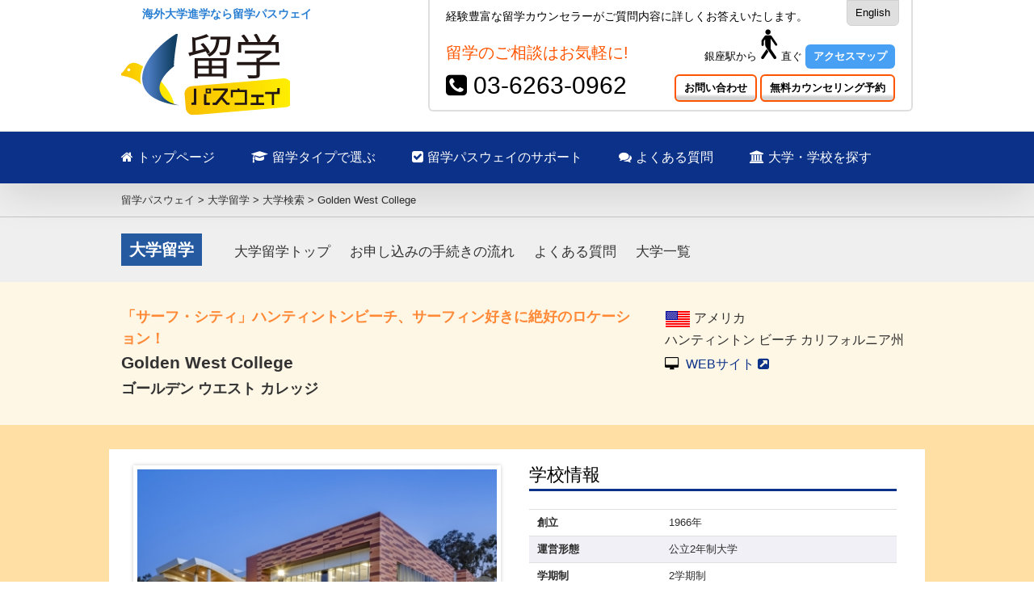

--- FILE ---
content_type: text/html; charset=UTF-8
request_url: https://ryugakupathway.jp/university/golden-west-college/
body_size: 52917
content:
<!DOCTYPE html>
<html class="" xmlns="https://www.w3.org/1999/xhtml" lang="ja" prefix="og: http://ogp.me/ns# fb: http://ogp.me/ns/fb#" prefix="og: http://ogp.me/ns#">
<head>
<meta http-equiv="Content-Type" content="text/html; charset=utf-8">
<meta property="og:locale" content="ja_JP">
<meta property="og:type" content="article">
<meta property="og:title" content="College of the Desert｜留学パスウェイ">
<meta property="og:description" content="留学パスウェイはCollege of the Desert（カレッジオブデザート）の進学をサポートしています。世界的に有名なリゾートタウンの近くにある地方都市パームデザートに位置しており、カリフォルニア大学、カリフォルニア州立大学を中心に4年制大学編入の実績を持つ2年制大学です。">
<meta property="og:url" content="https://ryugakupathway.jp/university/golden-west-college/">
<meta property="og:site_name" content="留学パスウェイ">
<meta property="og:title" content="Golden West College">
<meta property="og:type" content="article">
<meta property="og:url" content="https://ryugakupathway.jp/university/golden-west-college/">
<meta property="og:site_name" content="留学パスウェイ">
<meta property="og:description" content="">
<meta property="og:image" content="https://ryugakupathway.jp/wp/wp-content/uploads/2015/05/logo1.png">
<meta name="description" content="留学パスウェイはCollege of the Desert（カレッジオブデザート）の進学をサポートしています。世界的に有名なリゾートタウンの近くにある地方都市パームデザートに位置しており、カリフォルニア大学、カリフォルニア州立大学を中心に4年制大学編入の実績を持つ2年制大学です。">
<meta name="generator" content="WordPress 4.2.38">
<meta name="viewport" content="width=device-width, initial-scale=1, maximum-scale=1">
<title>College of the Desert｜留学パスウェイ</title>
<link rel="dns-prefetch" href="//fonts.googleapis.com">
<link rel="dns-prefetch" href="//www.google.com">
<link rel="shortcut icon" href="https://ryugakupathway.jp/wp/wp-content/uploads/2015/06/favicon.ico" type="image/x-icon">
<link rel="canonical" href="https://ryugakupathway.jp/university/golden-west-college/">
<link rel="alternate" type="application/rss+xml" title="留学パスウェイ &raquo; フィード" href="https://ryugakupathway.jp/feed/">
<link rel="alternate" type="application/rss+xml" title="留学パスウェイ &raquo; コメントフィード" href="https://ryugakupathway.jp/comments/feed/">
<link rel="EditURI" type="application/rsd+xml" title="RSD" href="https://ryugakupathway.jp/wp/xmlrpc.php?rsd">
<link rel="wlwmanifest" type="application/wlwmanifest+xml" href="https://ryugakupathway.jp/wp/wp-includes/wlwmanifest.xml">
<link rel="shortlink" href="https://ryugakupathway.jp/?p=9882">
<link rel="stylesheet" id="ls-google-fonts-css" href="https://fonts.googleapis.com/css?family=Lato:100,300,regular,700,900%7COpen+Sans:300%7CIndie+Flower:regular%7COswald:300,regular,700&#038;subset=latin%2Clatin-ext" type="text/css" media="all">
<link rel="stylesheet" id="avada-google-fonts-css" href="https://fonts.googleapis.com/css?family=PT+Sans%3A400%2C400italic%2C700%2C700italic%3Alatin%2Cgreek-ext%2Ccyrillic%2Clatin-ext%2Cgreek%2Ccyrillic-ext%2Cvietnamese%7CAntic+Slab%3A400%2C400italic%2C700%2C700italic%3Alatin%2Cgreek-ext%2Ccyrillic%2Clatin-ext%2Cgreek%2Ccyrillic-ext%2Cvietnamese&#038;ver=4.2.38" type="text/css" media="all">
<link rel="stylesheet" id="jquery.bxslider-css" href="https://ryugakupathway.jp/wp/wp-content/plugins/bxslider-integration/assets/css/bxslider-integration.min.css?ver=4.2.38" type="text/css" media="all">
<link rel="stylesheet" id="layerslider-css" href="https://ryugakupathway.jp/wp/wp-content/plugins/LayerSlider/static/css/layerslider.css?ver=5.3.2" type="text/css" media="all">
<link rel="stylesheet" id="contact-form-7-css" href="https://ryugakupathway.jp/wp/wp-content/plugins/contact-form-7/includes/css/styles.css?ver=4.2.2" type="text/css" media="all">
<link rel="stylesheet" id="rs-plugin-settings-css" href="https://ryugakupathway.jp/wp/wp-content/plugins/revslider/rs-plugin/css/settings.css?ver=4.6.92" type="text/css" media="all">
<link rel="stylesheet" id="se-link-styles-css" href="https://ryugakupathway.jp/wp/wp-content/plugins/search-everything/static/css/se-styles.css?ver=4.2.38" type="text/css" media="all">
<link rel="stylesheet" id="searchandfilter-css" href="https://ryugakupathway.jp/wp/wp-content/plugins/search-filter/style.css?ver=1" type="text/css" media="all">
<link rel="stylesheet" id="toc-screen-css" href="https://ryugakupathway.jp/wp/wp-content/plugins/table-of-contents-plus/screen.css?ver=1505" type="text/css" media="all">
<link rel="stylesheet" id="child-pages-shortcode-css-css" href="https://ryugakupathway.jp/wp/wp-content/plugins/child-pages-shortcode/css/child-pages-shortcode.min.css?ver=1.1.4" type="text/css" media="all">
<link rel="stylesheet" id="avada-child-stylesheet-css" href="https://ryugakupathway.jp/wp/wp-content/themes/Avada/style.css?ver=4.2.38" type="text/css" media="all">
<link rel="stylesheet" id="main-css" href="https://ryugakupathway.jp/wp/wp-content/themes/ryugakupathway.jp/less/main.css?ver=202302170836" type="text/css" media="all">
<link rel="stylesheet" id="avada-stylesheet-css" href="https://ryugakupathway.jp/wp/wp-content/themes/ryugakupathway.jp/style.css?ver=4.2.38" type="text/css" media="all">
<link rel="stylesheet" id="avada-dynamic-css" href="https://ryugakupathway.jp/wp/wp-content/uploads/wp-less-cache/avada-dynamic.css?ver=1434505258" type="text/css" media="all">
<link rel="stylesheet" id="fontawesome-css" href="https://ryugakupathway.jp/wp/wp-content/themes/Avada/assets/fonts/fontawesome/font-awesome.css?ver=4.2.38" type="text/css" media="all">
<link rel="stylesheet" id="avada-iLightbox-css" href="https://ryugakupathway.jp/wp/wp-content/themes/Avada/ilightbox.css?ver=4.2.38" type="text/css" media="all">
<link rel="stylesheet" id="avada-animations-css" href="https://ryugakupathway.jp/wp/wp-content/themes/Avada/animations.css?ver=4.2.38" type="text/css" media="all">
<link rel="stylesheet" id="wp-paginate-css" href="https://ryugakupathway.jp/wp/wp-content/plugins/wp-paginate/wp-paginate.css?ver=1.3.1" type="text/css" media="screen">
<!--[if lte IE 9]><link rel="stylesheet" id="avada-dynamic-IE-css" href="https://ryugakupathway.jp/wp/wp-content/uploads/wp-less-cache/avada-dynamic-IE.css?ver=1434505262" type="text/css" media="all"><![endif]-->
<!--[if lte IE 9]><link rel="stylesheet" id="avada-shortcodes-css" href="https://ryugakupathway.jp/wp/wp-content/themes/Avada/shortcodes.css?ver=4.2.38" type="text/css" media="all"><![endif]-->
<!--[if lte IE 9]><link rel="stylesheet" id="avada-IE-fontawesome-css" href="https://ryugakupathway.jp/wp/wp-content/themes/Avada/assets/fonts/fontawesome/font-awesome.css?ver=4.2.38" type="text/css" media="all"><![endif]-->
<!--[if lte IE 8]><link rel="stylesheet" id="avada-IE8-css" href="https://ryugakupathway.jp/wp/wp-content/themes/Avada/assets/css/ie8.css?ver=4.2.38" type="text/css" media="all"><![endif]-->
<style type="text/css" media="all">/*<![CDATA[ */
.tp-caption a{color:#ff7302;text-shadow:none;-webkit-transition:all 0.2s ease-out;-moz-transition:all 0.2s ease-out;-o-transition:all 0.2s ease-out;-ms-transition:all 0.2s ease-out}.tp-caption a:hover{color:#ffa902}
.recentcomments a{display:inline !important;padding:0 !important;margin:0 !important;}
/* ]]>*/</style>
<style type="text/css" media="print">/*<![CDATA[ */
div.faq_answer {display: block!important;}
p.faq_nav {display: none;}
/* ]]>*/</style>
<script src="https://www.google.com/recaptcha/api.js?onload=renderInvisibleReCaptcha&render=explicit" async defer></script>
<script type="text/javascript" src="https://ryugakupathway.jp/wp/wp-includes/js/jquery/jquery.js?ver=1.11.2"></script>
<script type="text/javascript" src="https://ryugakupathway.jp/wp/wp-content/themes/ryugakupathway.jp/js/vender/modernizr.custom.45585.js"></script>
<script type="text/javascript" src="https://ryugakupathway.jp/wp/wp-includes/js/jquery/jquery-migrate.min.js?ver=1.2.1"></script>
<script type="text/javascript" src="https://ryugakupathway.jp/wp/wp-content/plugins/bxslider-integration/assets/js/bxslider-integration.min.js?ver=4.2.38"></script>
<script type="text/javascript" src="https://ryugakupathway.jp/wp/wp-content/plugins/LayerSlider/static/js/greensock.js?ver=1.11.8"></script>
<script type="text/javascript" src="https://ryugakupathway.jp/wp/wp-content/plugins/LayerSlider/static/js/layerslider.kreaturamedia.jquery.js?ver=5.3.2"></script>
<script type="text/javascript" src="https://ryugakupathway.jp/wp/wp-content/plugins/LayerSlider/static/js/layerslider.transitions.js?ver=5.3.2"></script>
<script type="text/javascript" src="https://ryugakupathway.jp/wp/wp-content/plugins/revslider/rs-plugin/js/jquery.themepunch.tools.min.js?ver=4.6.92"></script>
<script type="text/javascript" src="https://ryugakupathway.jp/wp/wp-content/plugins/revslider/rs-plugin/js/jquery.themepunch.revolution.min.js?ver=4.6.92"></script>
<script type="text/javascript" src="https://ryugakupathway.jp/wp/wp-content/plugins/child-pages-shortcode/js/child-pages-shortcode.min.js?ver=1.1.4"></script>
<script type="text/javascript">//<![CDATA[
jQuery(document).ready(function() {
var ajaxRevslider = function(obj) {
var content = "";
data = {};
data.action = 'revslider_ajax_call_front';
data.client_action = 'get_slider_html';
data.token = '08ef3b5e3c';
data.type = obj.type;
data.id = obj.id;
data.aspectratio = obj.aspectratio;
jQuery.ajax({
type:"post",
url:"https://ryugakupathway.jp/wp/wp-admin/admin-ajax.php",
dataType: 'json',
data:data,
async:false,
success: function(ret, textStatus, XMLHttpRequest) {
if(ret.success == true)
content = ret.data;								
},
error: function(e) {
console.log(e);
}
});
return content;						 
};
var ajaxRemoveRevslider = function(obj) {
return jQuery(obj.selector+" .rev_slider").revkill();
};
var extendessential = setInterval(function() {
if (jQuery.fn.tpessential != undefined) {
clearInterval(extendessential);
if(typeof(jQuery.fn.tpessential.defaults) !== 'undefined') {
jQuery.fn.tpessential.defaults.ajaxTypes.push({type:"revslider",func:ajaxRevslider,killfunc:ajaxRemoveRevslider,openAnimationSpeed:0.3});   
}
}
},30);
});
window._se_plugin_version = '8.1.3';
var renderInvisibleReCaptcha = function() {
for (var i = 0; i < document.forms.length; ++i) {
var form = document.forms[i];
var holder = form.querySelector('.inv-recaptcha-holder');
if (null === holder) continue;
holder.innerHTML = '';
(function(frm){
var cf7SubmitElm = frm.querySelector('.wpcf7-submit');
var holderId = grecaptcha.render(holder,{
'sitekey': '6LeuoWsgAAAAAKj41DbjDqn1_4bI6QdMK3Bv1JFR', 'size': 'invisible', 'badge' : 'bottomright',
'callback' : function (recaptchaToken) {
if((null !== cf7SubmitElm) && (typeof jQuery != 'undefined')){jQuery(frm).submit();grecaptcha.reset(holderId);return;}
HTMLFormElement.prototype.submit.call(frm);
},
'expired-callback' : function(){grecaptcha.reset(holderId);}
});
if(null !== cf7SubmitElm && (typeof jQuery != 'undefined') ){
jQuery(cf7SubmitElm).off('click').on('click', function(clickEvt){
clickEvt.preventDefault();
grecaptcha.execute(holderId);
});
}
else
{
frm.onsubmit = function (evt){evt.preventDefault();grecaptcha.execute(holderId);};
}
})(form);
}
};
//]]></script>
<!--[if lte IE 8]><script type="text/javascript" src="https://ryugakupathway.jp/wp/wp-content/themes/Avada/assets/js/html5shiv.js"></script>
<![endif]-->
<!--[if IE 9]><script>var _fusionParallaxIE9 = true;</script>
<![endif]-->
	<!-- wp_head end -->
	
	<!--[if lte IE 8]>
	<script type="text/javascript">
	jQuery(document).ready(function() {
	var imgs, i, w;
	var imgs = document.getElementsByTagName( 'img' );
	for( i = 0; i < imgs.length; i++ ) {
		w = imgs[i].getAttribute( 'width' );
		imgs[i].removeAttribute( 'width' );
		imgs[i].removeAttribute( 'height' );
	}
	});
	</script>
	
	<script src="https://ryugakupathway.jp/wp/wp-content/themes/Avada/assets/js/excanvas.js"></script>
	
	<![endif]-->

	<!--[if lte IE 9]>
	<script type="text/javascript">
	jQuery(document).ready(function() {
	
	// Combine inline styles for body tag
	jQuery('body').each( function() {	
		var combined_styles = '<style type="text/css">';

		jQuery( this ).find( 'style' ).each( function() {
			combined_styles += jQuery(this).html();
			jQuery(this).remove();
		});

		combined_styles += '</style>';

		jQuery( this ).prepend( combined_styles );
	});
	});
	</script>

	<![endif]-->

	<script type="text/javascript">
		/*@cc_on
		@if (@_jscript_version == 10)
			document.write('<style type="text/css">.fusion-body .fusion-header-shadow:after{z-index: 99 !important;}.fusion-body.side-header #side-header.header-shadow:after{ z-index: 0 !important; }.search input,.searchform input {padding-left:10px;} .avada-select-parent .select-arrow,.select-arrow{height:33px;background-color:#ffffff;}.search input{padding-left:5px;}header .tagline{margin-top:3px;}.star-rating span:before {letter-spacing: 0;}.avada-select-parent .select-arrow,.gravity-select-parent .select-arrow,.wpcf7-select-parent .select-arrow,.select-arrow{background: #fff;}.star-rating{width: 5.2em;}.star-rating span:before {letter-spacing: 0.1em;}</style>');
		@end
	@*/

		var doc = document.documentElement;
		doc.setAttribute('data-useragent', navigator.userAgent);
	</script>

	<style type="text/css">
		.Avada_384{color:green;}@media screen and (-ms-high-contrast: active), (-ms-high-contrast: none) {.avada-select-parent .select-arrow,.select-arrow, .wpcf7-select-parent .select-arrow{height:33px;line-height:33px;}.gravity-select-parent .select-arrow{height:24px;line-height:24px;}#wrapper .gf_browser_ie.gform_wrapper .button,#wrapper .gf_browser_ie.gform_wrapper .gform_footer input.button{ padding: 0 20px; }}#wrapper{width:100%;max-width: none;}@media only screen and (min-width: 801px) and (max-width: 1014px){#wrapper{width:auto;}}@media only screen and (min-device-width: 801px) and (max-device-width: 1014px){#wrapper{width:auto;}}@media only screen and (min-device-width: 768px) and (max-device-width: 1366px) and (orientation: portrait){.fusion-main-menu > ul > li{ padding-right: 25px; }}@media only screen and (min-device-width: 768px) and (max-device-width: 1024px) and (orientation: landscape){.fusion-main-menu > ul > li{ padding-right: 25px; }}.fusion-page-title-bar{background-color:#F6F6F6;}.fusion-header, #side-header{}.fusion-header, #side-header, .layout-boxed-mode .side-header-wrapper {}.fusion-secondary-main-menu {background-color:#0b3188;background-color:rgba(11,49,136,1);}.fusion-header, #side-header{}.rev_slider_wrapper{position:relative}.rev_slider_wrapper .shadow-left{position:absolute;pointer-events:none;background-image:url(https://ryugakupathway.jp/wp/wp-content/themes/Avada/assets/images/shadow-top.png);background-repeat:no-repeat;background-position:top center;height:42px;width:100%;top:0;z-index:99;}.rev_slider_wrapper .shadow-left{top:-1px;}.rev_slider_wrapper .shadow-right{position:absolute;pointer-events:none;background-image:url(https://ryugakupathway.jp/wp/wp-content/themes/Avada/assets/images/shadow-bottom.png);background-repeat:no-repeat;background-position:bottom center;height:32px;width:100%;bottom:0;z-index:99;}.avada-skin-rev{border-top: 1px solid #d2d3d4;border-bottom: 1px solid #d2d3d4;-moz-box-sizing: content-box;box-sizing: content-box;}.tparrows{border-radius:0;}.rev_slider_wrapper .tp-leftarrow, .rev_slider_wrapper .tp-rightarrow{opacity:0.8;position: absolute;top: 50% !important;margin-top:-31px !important;width: 63px !important;height: 63px !important;background:none;background-color: rgba(0, 0, 0, 0.5) ;color:#fff;}.rev_slider_wrapper .tp-leftarrow:before{content:"\e61e";-webkit-font-smoothing: antialiased;}.rev_slider_wrapper .tp-rightarrow:before{content:"\e620";-webkit-font-smoothing: antialiased;}.rev_slider_wrapper .tp-leftarrow:before, .rev_slider_wrapper .tp-rightarrow:before{position: absolute;padding:0;width: 100%;line-height: 63px;text-align: center;font-size: 25px;font-family: 'icomoon';}.rev_slider_wrapper .tp-leftarrow:before{margin-left: -2px;}.rev_slider_wrapper .tp-rightarrow:before{margin-left: -1px;}.rev_slider_wrapper .tp-rightarrow{left:auto;right:0;}.no-rgba .rev_slider_wrapper .tp-leftarrow, .no-rgba .rev_slider_wrapper .tp-rightarrow{background-color:#ccc ;}.rev_slider_wrapper:hover .tp-leftarrow,.rev_slider_wrapper:hover .tp-rightarrow{display:block;opacity:0.8;}.rev_slider_wrapper .tp-leftarrow:hover, .rev_slider_wrapper .tp-rightarrow:hover{opacity:1;}.rev_slider_wrapper .tp-leftarrow{background-position: 19px 19px ;left: 0;margin-left:0;z-index:100;}.rev_slider_wrapper .tp-rightarrow{background-position: 29px 19px ;right: 0;margin-left:0;z-index:100;}.rev_slider_wrapper .tp-leftarrow.hidearrows,.rev_slider_wrapper .tp-rightarrow.hidearrows {opacity: 0;}.tp-bullets .bullet.last{clear:none;}#main{padding-top: 55px;padding-bottom: 40px;}#main{}.fusion-page-title-bar{}.fusion-page-title-bar{height:87px;}.width-100 .fullwidth-box, .width-100 .fusion-section-separator {margin-left: -30px; margin-right: -30px;}.woocommerce-invalid:after { content: 'Please enter correct details for this required field.'; display: inline-block; margin-top: 7px; color: red; }body.side-header-left #wrapper, .side-header-left .fusion-footer-parallax{margin-left:250px;}body.side-header-right #wrapper, .side-header-right .fusion-footer-parallax{margin-right:250px;}body.side-header-left #side-header #nav > ul > li > ul, body.side-header-left #side-header #nav .login-box, body.side-header-left #side-header #nav .cart-contents, body.side-header-left #side-header #nav .main-nav-search-form{left:249px;}body.rtl #boxed-wrapper{ position: relative; }body.rtl.layout-boxed-mode.side-header-left #side-header{ position: absolute; left: 0; top: 0; margin-left:0px; }body.rtl.side-header-left #side-header .side-header-wrapper{ position: fixed; width:250px;}body.side-header-left #slidingbar .avada-row,body.side-header-right #slidingbar .avada-row{max-width: none;}@media only screen and (min-device-width: 768px) and (max-device-width: 1366px) and (orientation: portrait){.products .product-list-view { width: 100% !important; min-width:100% !important;}}	</style>

	
	

	

	
</head>

<body class="single single-university postid-9882 fusion-body no-tablet-sticky-header no-mobile-sticky-header no-mobile-slidingbar no-mobile-totop mobile-logo-pos-left layout-wide-mode mobile-menu-design-modern" data-spy="scroll">
		
<script>
    (function(i,s,o,g,r,a,m){i['GoogleAnalyticsObject']=r;i[r]=i[r]||function(){
            (i[r].q=i[r].q||[]).push(arguments)},i[r].l=1*new Date();a=s.createElement(o),
        m=s.getElementsByTagName(o)[0];a.async=1;a.src=g;m.parentNode.insertBefore(a,m)
    })(window,document,'script','//www.google-analytics.com/analytics.js','ga');

    ga('create', 'UA-63678961-1', 'auto');
    ga('send', 'pageview');

</script>
					<div id="wrapper" class="">


			<!-- tamura add start -->
							

					<div class="header-info-box-wapper clearfix">
						<div class="header-info-box">
							<div class="kaunsera">経験豊富な留学カウンセラーがご質問内容に詳しくお答えいたします。</div>
							<a href="/en/">
								<div class="english">English</div>
							</a>
							<div class="row">
								<div class="col-sm-5">
									<div class="okigaruni">留学のご相談はお気軽に!</div>
									<div class="infe_phone"><i class="fa fa-phone-square"></i> 03-6263-0962</div>

								</div>
								<div class="col-sm-7">

									<div class="accsess-box">
										<span>銀座駅</span><span>から</span>
										<img src="/wp/wp-content/themes/ryugakupathway.jp/images/common/info_wark.png" alt="人" />
										直ぐ
										<a href="/access/" class="rp-button rp-button-small-blue">アクセスマップ</a>
									</div>
									<div class="info-button-box">
										<a href="/contact-form/" class="rp-button rp-button-orenji">お問い合わせ</a>
										<a href="/counseling-form/" class="rp-button rp-button-orenji">無料カウンセリング予約</a>
									</div>


								</div>
							</div>
						</div>
					</div>



										<!-- tamura add end -->

			<div id="home" style="position:relative;top:1px;"></div>
									<div id="sliders-container">
							</div>
									<div class="fusion-header-wrapper fusion-header-shadow">
				<div class="fusion-header-v4 fusion-logo-left fusion-sticky-menu- fusion-sticky-logo- fusion-mobile-logo- fusion-mobile-menu-design-modern fusion-sticky-menu-only">
					<div class="fusion-header-sticky-height"></div>
<div class="fusion-sticky-header-wrapper"> <!-- start fusion sticky header wrapper -->
	<div class="fusion-header">
		<div class="fusion-row">
					<div class="fusion-logo" data-margin-top="0px" data-margin-bottom="0px" data-margin-left="0px" data-margin-right="0px">
			

			
			<h2 id="page-top-title"><a href="https://ryugakupathway.jp">海外大学進学なら留学パスウェイ</a></h2>



			<a href="https://ryugakupathway.jp">

				<!-- tamura add start -->
										<h2>
								<!-- tamura add end -->
							
				<img src="https://ryugakupathway.jp/wp/wp-content/uploads/2015/05/logo1.png" width="" height="" alt="留学パスウェイ" class="fusion-logo-1x fusion-standard-logo" />
								<img src="https://ryugakupathway.jp/wp/wp-content/uploads/2015/05/logo1.png" width="" height="" alt="留学パスウェイ" class="fusion-standard-logo fusion-logo-2x" />
				
				<!-- mobile logo -->
				
				<!-- sticky header logo -->
				

				<!-- tamura add start -->
										</h2>
								<!-- tamura add end -->
			</a>
			<div class="fusion-header-banner"></div>		</div>
	<div class="fusion-mobile-menu-icons"><a href="#" class="fusion-icon fusion-icon-bars"></a></div>		</div>
	</div>
	<div class="fusion-secondary-main-menu">
		<div class="fusion-row">
			<div class="fusion-main-menu"><ul id="menu-%e3%83%a1%e3%82%a4%e3%83%b3%e3%83%a1%e3%83%8b%e3%83%a5%e3%83%bc" class="fusion-menu"><li id="menu-item-705" class="menu-item menu-item-type-custom menu-item-object-custom menu-item-705"><a title="トップページ" href="/"><i class="fa fa-home"></i> トップページ</a></li>
<li id="menu-item-631" class="menu-item menu-item-type-custom menu-item-object-custom menu-item-has-children menu-item-631"><a href="#"><i class="fa fa-graduation-cap"></i> 留学タイプで選ぶ</a>
<ul class="sub-menu">
	<li id="menu-item-118" class="menu-item menu-item-type-post_type menu-item-object-page menu-item-118"><a href="https://ryugakupathway.jp/languageschool-pathway/">語学留学</a></li>
	<li id="menu-item-5357" class="menu-item menu-item-type-post_type menu-item-object-page menu-item-5357"><a href="https://ryugakupathway.jp/university-pathway/">大学留学</a></li>
	<li id="menu-item-6275" class="menu-item menu-item-type-post_type menu-item-object-page menu-item-6275"><a href="https://ryugakupathway.jp/certified-pathway/">1年留学（休学・認定）</a></li>
	<li id="menu-item-960" class="menu-item menu-item-type-post_type menu-item-object-page menu-item-960"><a href="https://ryugakupathway.jp/graduate-pathway/">大学院留学</a></li>
	<li id="menu-item-120" class="menu-item menu-item-type-post_type menu-item-object-page menu-item-120"><a href="https://ryugakupathway.jp/working-holiday/">ワーキングホリデー</a></li>
</ul>
</li>
<li id="menu-item-2114" class="menu-item menu-item-type-post_type menu-item-object-page menu-item-2114"><a href="https://ryugakupathway.jp/suport/"><i class="fa fa-check-square"></i> 留学パスウェイのサポート</a></li>
<li id="menu-item-640" class="menu-item menu-item-type-post_type menu-item-object-page menu-item-640"><a href="https://ryugakupathway.jp/faqs/"><i class="fa fa-comments"></i> よくある質問</a></li>
<li id="menu-item-637" class="menu-item menu-item-type-custom menu-item-object-custom menu-item-has-children menu-item-637"><a href="#"><i class="fa fa-university"></i> 大学・学校を探す</a>
<ul class="sub-menu">
	<li id="menu-item-1234" class="menu-item menu-item-type-post_type menu-item-object-page menu-item-1234"><a href="https://ryugakupathway.jp/languageschool-pathway/schools/">語学学校一覧</a></li>
	<li id="menu-item-12409" class="menu-item menu-item-type-custom menu-item-object-custom menu-item-12409"><a href="https://ryugakupathway.jp/university-pathway/schools/?p_country=all&#038;p_region=all&#038;p_administration_form=50%2C60">2年制カレッジ一覧</a></li>
	<li id="menu-item-1265" class="menu-item menu-item-type-post_type menu-item-object-page menu-item-1265"><a href="https://ryugakupathway.jp/university-pathway/schools/">大学一覧</a></li>
	<li id="menu-item-1270" class="menu-item menu-item-type-post_type menu-item-object-page menu-item-1270"><a href="https://ryugakupathway.jp/graduate-pathway/schools/">大学院一覧</a></li>
	<li id="menu-item-13845" class="menu-item menu-item-type-custom menu-item-object-custom menu-item-13845"><a href="https://ryugakupathway.jp/university-pathway/schools/?p_country=all&#038;p_region=all&#038;p_administration_form=10%2C20">専門学校一覧</a></li>
</ul>
</li>
</ul></div><div class="fusion-mobile-nav-holder"></div>		</div>
	</div>
</div> <!-- end fusion sticky header wrapper -->
				</div>
			</div>
														
			<!-- tamura add start -->

			

									<div class="breadcrumbs-wrapper">
						<div class="breadcrumbs">
							<!-- Breadcrumb NavXT 5.2.2 -->
<span typeof="v:Breadcrumb"><a rel="v:url" property="v:title" title="Go to 留学パスウェイ." href="https://ryugakupathway.jp" class="home">留学パスウェイ</a></span> &gt; <span typeof="v:Breadcrumb"><a rel="v:url" property="v:title" title="Go to 大学留学." href="https://ryugakupathway.jp/university-pathway/" class="post post-page">大学留学</a></span> &gt; <span typeof="v:Breadcrumb"><a rel="v:url" property="v:title" title="Go to 大学検索." href="https://ryugakupathway.jp/university-pathway/schools/">大学検索</a></span> &gt; <span typeof="v:Breadcrumb"><span property="v:title">Golden West College</span></span>						</div>
					</div>
							

			






				
					<div id="sub-menu-box">
						<div id="sub-menu-box-inner" class="clearfix">
							<h2>大学留学</h2>

							<div id="nav_menu-14" class="widget widget_nav_menu"><div class="menu-%e5%a4%a7%e5%ad%a6%e9%80%b2%e5%ad%a6%e7%95%99%e5%ad%a6%e3%83%a1%e3%83%8b%e3%83%a5%e3%83%bc-container"><ul id="menu-%e5%a4%a7%e5%ad%a6%e9%80%b2%e5%ad%a6%e7%95%99%e5%ad%a6%e3%83%a1%e3%83%8b%e3%83%a5%e3%83%bc" class="menu"><li id="menu-item-6614" class="menu-item menu-item-type-post_type menu-item-object-page menu-item-6614"><a href="https://ryugakupathway.jp/university-pathway/">大学留学トップ</a></li>
<li id="menu-item-3228" class="menu-item menu-item-type-post_type menu-item-object-page menu-item-3228"><a href="https://ryugakupathway.jp/suport/">お申し込みの手続きの流れ</a></li>
<li id="menu-item-1180" class="menu-item menu-item-type-post_type menu-item-object-page menu-item-1180"><a href="https://ryugakupathway.jp/old-university-pathway/faqs/">よくある質問</a></li>
<li id="menu-item-1266" class="menu-item menu-item-type-post_type menu-item-object-page menu-item-1266"><a href="https://ryugakupathway.jp/university-pathway/schools/">大学一覧</a></li>
</ul></div></div>						</div>
					</div>
				
						<!-- tamura add end -->
			<div id="main" class="clearfix width-100" style="padding-left:30px;padding-right:30px">
				<div class="fusion-row" style="max-width:100%;">	<script type='text/javascript' src='https://maps.googleapis.com/maps/api/js?key=AIzaSyARJUGJupFw2SvYmcy0Tem3yPBjGDUWzzQ&#038;language=ja&#038;ver=4.2.38'></script>
<script type='text/javascript' src='https://82mou.github.io/infobox/lib/infobox.js?ver=4.2.38'></script>

<div id="content" class="full-width content-school-detail">


					<div id="post-9882" class="post-9882 university type-university status-publish hentry">
			<span class="entry-title" style="display: none;">Golden West College</span><span class="updated" style="display:none;">2022-04-19T11:15:19+00:00</span>			



			<div class="post-content">


				<div class="fusion-fullwidth fullwidth-box content-school-detail-top-header">
					<div class="fusion-row">
						<div class="row">
							<div class="col-md-8">
								<h2 class="catch_phrase">「サーフ・シティ」ハンティントンビーチ、サーフィン好きに絶好のロケーション！</h2>
								<h1 class="school_name"><span class="school_name_en">Golden West College</span><span class="school_name_ja">ゴールデン ウエスト カレッジ</span></h1>
							</div>
							<div class="col-md-4">
								<div class="school-location-block">
									<div class="school-location-block-flag"><img src="https://ryugakupathway.jp/wp/wp-content/themes/ryugakupathway.jp/images/flags-iso/flat/32/US.png" alt="アメリカ" /></div>

									アメリカ<br/>
									ハンティントン ビーチ									カリフォルニア州								</div>

								<div class="school-web-block">
									<a href="http://www.goldenwestcollege.edu/" target="_blank"><i class="fa fa-desktop"></i> WEBサイト <i class="fa fa-external-link-square"></i></a>
								</div>

							</div>
						</div>
					</div>
				</div>
				<div class="fusion-fullwidth fullwidth-box content-school-detail-header">
					<div class="fusion-row">


						<div class="row content-school-detail-header-contents">

							<div class="col-md-6">


								
																			

<div id="bx-gallery-0" class="bxslider-gallery adaptive-height-on ">
    <div class="gallery-wrapper">
        <div class="bxslider">
                            <div class="bxslide"><img src="https://ryugakupathway.jp/wp/wp-content/uploads/2017/12/MG_8135-459x306.jpg" alt="" title="MG_8135" /></div>
                            <div class="bxslide"><img src="https://ryugakupathway.jp/wp/wp-content/uploads/2017/12/gwc-cove-cafe-compressed-459x306.jpg" alt="" title="gwc-cove-cafe-compressed" /></div>
                            <div class="bxslide"><img src="https://ryugakupathway.jp/wp/wp-content/uploads/2017/12/CA148-2-ipad-459x306.jpg" alt="" title="CA148-2-ipad" /></div>
                            <div class="bxslide"><img src="https://ryugakupathway.jp/wp/wp-content/uploads/2017/12/golden_2-460x306.jpg" alt="" title="golden_2" /></div>
                            <div class="bxslide"><img src="https://ryugakupathway.jp/wp/wp-content/uploads/2017/12/th1-465x306.jpg" alt="" title="th" /></div>
                    </div>
    </div>

    
</div>									


								
																	<div class="recommended_points_box">
										<div class="recommended_points_box-inner">
											<h2>おすすめポイント</h2><br />
											カリフォルニアのビーチサイドのロケーション/サーフィン好きの方にお薦め										</div>

									</div>

																<br />
								
							</div>



							<div class="col-md-6">


								<h3 class="school-detail-h-title">学校情報</h3>

								<table class="table">

																			<tr>
											<th>創立</th>
											<td>1966年</td>
										</tr>
																												<tr>
											<th>運営形態</th>
											<td>公立2年制大学</td>
										</tr>
																												<tr>
											<th>学期制</th>
											<td>2学期制</td>
										</tr>
																												<tr>
											<th>学生数</th>
											<td>約12,000</td>
										</tr>
									
									
																			<tr>
											<th>キャンパス規模</th>
											<td>中規模</td>
										</tr>
									
																			<tr>
											<th>滞在方法</th>
											<td>アパート および ホームステイ</td>
										</tr>
									

																			<tr>
											<th>ロケーション</th>
											<td>大都市郊外</td>
										</tr>
									
                                    

								</table>



							</div>


						</div>

					</div>

				</div>


				<!-- tamura add start -->
				<div class="fusion-fullwidth fullwidth-box">
					<div class="fusion-row">


						<div class="contact_button_box">

							<div class="row">

								<div class="col-sm-6 col-xs-6">
									<a class="rp-button btn-block rp-button-orenji-fill rp-button-big" href="/contact-form/?school-name=Golden+West+College+%28%E3%82%B4%E3%83%BC%E3%83%AB%E3%83%87%E3%83%B3+%E3%82%A6%E3%82%A8%E3%82%B9%E3%83%88+%E3%82%AB%E3%83%AC%E3%83%83%E3%82%B8%29">お問い合わせ</a>
								</div>
								<div class="col-sm-6 col-xs-6">
									<a class="rp-button btn-block rp-button-orenji-fill rp-button-big" href="/counseling-form/?school-name=Golden+West+College+%28%E3%82%B4%E3%83%BC%E3%83%AB%E3%83%87%E3%83%B3+%E3%82%A6%E3%82%A8%E3%82%B9%E3%83%88+%E3%82%AB%E3%83%AC%E3%83%83%E3%82%B8%29">無料カウンセリング予約</a>
								</div>
							</div>

						</div>



						<h3 class="school-detail-h-title">学校紹介</h3>

						<div class="row">




																	<div class="col-md-6">

										<p>「サーフ・シティ」として親しまれているカリフォルニア州のハンティントンビーチ。キャンパスは120エーカーの美しい庭園を持つ中規模のコミュニテイ カレッジです。約13,000名の学生が在籍していて、45年以上高い質の教育を提供しています。</p>
<p>英語コースはKaplan Englishが運営しており、英語力の足りない方は条件付きで英語コースからの入学が可能です。</p>
<p>2年間の準学士コースはアート、ビジネス、会計学、ジャーリズム、写真。美容学など様々なコースを提供しています。</p>
<p>また、編入コース終了後University of California（UC)、California State University（CSU)その他名門4年制大学へ多くの学生が編入しています。</p>

									</div>
									<div class="col-md-6">
										<div class="youtube2"><iframe width="669" height="376" src="https://www.youtube.com/embed/351iR0u5RhU?feature=oembed" frameborder="0" gesture="media" allow="encrypted-media" allowfullscreen></iframe>

<iframe width="669" height="376" src="https://www.youtube.com/embed/AkKfyx7GCtk?feature=oembed" frameborder="0" allowfullscreen></iframe></div>									</div>
								



						</div>


						<div class="row">
							<div class="col-md-6">



								<h3 class="school-detail-h-title">入学条件・学費目安</h3>



		



		


		

		





		<table>
		<tr>
			<th>英語力</th>
			<td>TOEFL 61 / TOEFL-PBT500 / IELTS 5.5 / 英検 準1 / Duolingo 90 / iTEP3.5</td>
		</tr>

		<tr>
			<th>成績</th>
			<td>平均以上</td>
		</tr>

		<tr>
			<th>ESL</th>
			<td>有</td>
		</tr>

		<tr>
			<th>条件付入学</th>
			<td>有</td>
		</tr>

		<tr>
			<th>年間学費</th>
			<td>約$9,768</td>
		</tr>

		<tr>
			<th>滞在費</th>
			<td>約$15,856</td>
		</tr>

		<tr>
			<th>合計費用</th>
			<td>約$25,624</td>
		</tr>
</table>



							</div>
							<div class="col-md-6">
								
									<h3 class="school-detail-h-title">提供課程</h3>
									<span class="label">4年制大学編入コース</span><span class="label">事前英語プログラム</span><span class="label">準学士課程</span><span class="label">職業訓練コース</span><span class="label">英語プログラム</span>
								

																	<h3 class="school-detail-h-title">人気コース</h3>
									<span class="label">アート</span><span class="label">ジャーナリズム</span><span class="label">スポーツビジネス・スポーツマネジメント</span><span class="label">ビジネス</span><span class="label">ファイナンス</span><span class="label">会計学</span><span class="label">写真</span><span class="label">幼児教育</span><span class="label">看護学</span>								
							</div>
						</div>



					



					

					


											<h3 class="school-detail-h-title">ロケーション</h3>

						<p>15744 Goldenwest Street, Huntington Beach, CA 92647</p>

									<script type="text/javascript">
				var map_fusion_map_697086040a058;
				var markers = [];
				var counter = 0;
				function fusion_run_map_fusion_map_697086040a058() {
					jQuery('#fusion_map_697086040a058').fusion_maps({
						addresses: [{"address":"15744 Goldenwest Street, Huntington Beach, CA 92647","infobox_content":"15744 Goldenwest Street, Huntington Beach, CA 92647","coordinates":false,"cache":true,"latitude":"33.7325619","longitude":"-118.00464039999997"}],
						animations: false,
						infobox_background_color: '',
						infobox_styling: 'default',
						infobox_text_color: '',
						map_style: 'default',
						map_type: 'roadmap',
						marker_icon: '',
						overlay_color: '',
						overlay_color_hsl: {"hue":0,"sat":0,"lum":6},
						pan_control: true,
						show_address: true,
						scale_control: true,
						scrollwheel: true,
						zoom: 14,
						zoom_control: true,
					});
				}

				google.maps.event.addDomListener(window, 'load', fusion_run_map_fusion_map_697086040a058);
			</script>
			<div class="shortcode-map fusion-google-map" id="fusion_map_697086040a058" style="height:300px;width:100%;"></div>					
					</div>
				</div>






				<!-- tamura add end -->


							</div>
												</div>
			</div>
			</div>  <!-- fusion-row -->
		</div>  <!-- #main -->
		
		<div class="sub-footer"><div class="fusion-row">

						
<div class="footer-info-box">
    <div class="row">
        <div class="col-md-6">
            <div class="infe_phone"><i class="fa fa-phone-square"></i> 03-6263-0962</div>
            <div style="text-align: center;"><strong>営業時間</strong></div>
            <div class="businesshours">銀座：11:00～18:30（日曜日・月曜日・祝祭日定休）</div>
            <div class="businesshours">土曜日：11:00〜18:00</div>

        </div>

        <div class="col-md-6">
            <div class="accsess-box">
                <span class="accsess-box-point">銀座駅</span><span>から</span>
                <img src="/wp/wp-content/themes/ryugakupathway.jp/images/common/info_wark.png" alt="人"/>
                <span>直ぐ</span>
                <a href="/access/" class="rp-button rp-button-small-blue">アクセスマップ</a>
            </div>
            <div class="info-button-box">
            	    <a class="rp-button rp-button-orenji bt_mg_left" href="/contact-form/">お問い合わせ</a>
            		<a class="rp-button rp-button-orenji bt_mg_right" href="/counseling-form/">無料カウンセリング予約</a>
            </div>


        </div>
    </div>
</div>




							



			</div></div><div class="fusion-footer">					<footer class="fusion-footer-widget-area">
						<div class="fusion-row">
							<div class="fusion-columns fusion-columns-5 fusion-widget-area">

								<div class="fusion-column col-lg-2 col-md-2 col-sm-2"><div id="text-3" class="fusion-footer-widget-column widget widget_text">			<div class="textwidget"><h2><img src="/wp/wp-content/themes/ryugakupathway.jp/images/common/global-pathways-logo-w.png" alt="Global Pathways （グローバルパスウェイズ）"></h2></div>
		<div style="clear:both;"></div></div><div id="text-6" class="fusion-footer-widget-column widget widget_text">			<div class="textwidget"><div class="footer-global-pathways">
    グローバルパスウェイズ株式会社<br />

    〒104-0061　東京都中央区銀座4-8-4<br />
    三原ビルディング5階<br />
    03-6263-0962
</div></div>
		<div style="clear:both;"></div></div></div><div class="fusion-column col-lg-2 col-md-2 col-sm-2"><div id="text-7" class="fusion-footer-widget-column widget widget_text"><h3>留学パスウェイについて</h3>			<div class="textwidget"></div>
		<div style="clear:both;"></div></div><div id="nav_menu-9" class="fusion-footer-widget-column widget widget_nav_menu"><div class="menu-%e3%83%95%e3%83%83%e3%82%bf%e3%83%bc%e3%83%a1%e3%83%8b%e3%83%a5%e3%83%bc%ef%bc%91-container"><ul id="menu-%e3%83%95%e3%83%83%e3%82%bf%e3%83%bc%e3%83%a1%e3%83%8b%e3%83%a5%e3%83%bc%ef%bc%91" class="menu"><li id="menu-item-2289" class="menu-item menu-item-type-post_type menu-item-object-page menu-item-2289"><a href="https://ryugakupathway.jp/suport/">留学パスウェイのサポート</a></li>
<li id="menu-item-372" class="menu-item menu-item-type-post_type menu-item-object-page menu-item-372"><a href="https://ryugakupathway.jp/faqs/">よくある質問</a></li>
<li id="menu-item-2278" class="menu-item menu-item-type-custom menu-item-object-custom menu-item-2278"><a href="/suport/">申し込みの手続きの流れ</a></li>
<li id="menu-item-2279" class="menu-item menu-item-type-custom menu-item-object-custom menu-item-2279"><a href="/suport/">サポート内容</a></li>
</ul></div><div style="clear:both;"></div></div></div><div class="fusion-column col-lg-2 col-md-2 col-sm-2"><div id="nav_menu-5" class="fusion-footer-widget-column widget widget_nav_menu"><h3>学校を探す</h3><div class="menu-%e5%ad%a6%e6%a0%a1%e3%82%92%e6%8e%a2%e3%81%99-container"><ul id="menu-%e5%ad%a6%e6%a0%a1%e3%82%92%e6%8e%a2%e3%81%99" class="menu"><li id="menu-item-2281" class="menu-item menu-item-type-post_type menu-item-object-page menu-item-2281"><a href="https://ryugakupathway.jp/languageschool-pathway/schools/">語学学校一覧</a></li>
<li id="menu-item-2282" class="menu-item menu-item-type-post_type menu-item-object-page menu-item-2282"><a href="https://ryugakupathway.jp/university-pathway/schools/">大学一覧</a></li>
<li id="menu-item-2283" class="menu-item menu-item-type-post_type menu-item-object-page menu-item-2283"><a href="https://ryugakupathway.jp/graduate-pathway/schools/">大学院一覧</a></li>
</ul></div><div style="clear:both;"></div></div></div><div class="fusion-column col-lg-2 col-md-2 col-sm-2"><div id="nav_menu-6" class="fusion-footer-widget-column widget widget_nav_menu"><h3>留学タイプで選ぶ</h3><div class="menu-%e7%95%99%e5%ad%a6%e3%82%bf%e3%82%a4%e3%83%97%e3%81%a7%e9%81%b8%e3%81%b6-container"><ul id="menu-%e7%95%99%e5%ad%a6%e3%82%bf%e3%82%a4%e3%83%97%e3%81%a7%e9%81%b8%e3%81%b6" class="menu"><li id="menu-item-2287" class="menu-item menu-item-type-post_type menu-item-object-page menu-item-2287"><a href="https://ryugakupathway.jp/languageschool-pathway/">語学留学</a></li>
<li id="menu-item-2284" class="menu-item menu-item-type-post_type menu-item-object-page menu-item-2284"><a href="https://ryugakupathway.jp/old-university-pathway/">大学留学</a></li>
<li id="menu-item-2285" class="menu-item menu-item-type-post_type menu-item-object-page menu-item-2285"><a href="https://ryugakupathway.jp/graduate-pathway/">大学院留学</a></li>
<li id="menu-item-2288" class="menu-item menu-item-type-post_type menu-item-object-page menu-item-2288"><a href="https://ryugakupathway.jp/working-holiday/">ワーキングホリデー</a></li>
</ul></div><div style="clear:both;"></div></div></div><div class="fusion-column col-lg-2 col-md-2 col-sm-2"><div id="nav_menu-8" class="fusion-footer-widget-column widget widget_nav_menu"><h3>留学準備情報</h3><div class="menu-%e3%83%95%e3%83%83%e3%82%bf%e3%83%bc%e3%83%a1%e3%83%8b%e3%83%a5%e3%83%bc%ef%bc%94-container"><ul id="menu-%e3%83%95%e3%83%83%e3%82%bf%e3%83%bc%e3%83%a1%e3%83%8b%e3%83%a5%e3%83%bc%ef%bc%94" class="menu"><li id="menu-item-388" class="menu-item menu-item-type-post_type menu-item-object-page menu-item-388"><a href="https://ryugakupathway.jp/old-university-pathway/visa-information/">ビザ情報</a></li>
<li id="menu-item-389" class="menu-item menu-item-type-post_type menu-item-object-page menu-item-389"><a href="https://ryugakupathway.jp/air-ticket-information/">航空券情報</a></li>
<li id="menu-item-4199" class="menu-item menu-item-type-post_type menu-item-object-page menu-item-4199"><a href="https://ryugakupathway.jp/useful-link-collection/">お役立ちリンク集</a></li>
<li id="menu-item-9619" class="menu-item menu-item-type-post_type menu-item-object-page menu-item-9619"><a href="https://ryugakupathway.jp/order/">お申し込みの流れ</a></li>
</ul></div><div style="clear:both;"></div></div></div>
								<div class="fusion-clearfix"></div>
							</div> <!-- fusion-columns -->
						</div> <!-- fusion-row -->
					</footer> <!-- fusion-footer-area -->
									<footer id="footer" class="fusion-footer-copyright-area">
						<div class="fusion-row">


						<div class="sub-footer"><div class="fusion-row"><div id="nav_menu-10" class="widget widget_nav_menu"><div class="menu-%e3%83%95%e3%83%83%e3%82%bf%e3%83%bc%e4%bc%9a%e7%a4%be%e3%83%a1%e3%83%8b%e3%83%a5%e3%83%bc-container"><ul id="menu-%e3%83%95%e3%83%83%e3%82%bf%e3%83%bc%e4%bc%9a%e7%a4%be%e3%83%a1%e3%83%8b%e3%83%a5%e3%83%bc" class="menu"><li id="menu-item-2293" class="menu-item menu-item-type-post_type menu-item-object-page menu-item-2293"><a href="https://ryugakupathway.jp/aboutus/">会社概要</a></li>
<li id="menu-item-8587" class="menu-item menu-item-type-post_type menu-item-object-page menu-item-8587"><a href="https://ryugakupathway.jp/recruit/">採用情報</a></li>
<li id="menu-item-2294" class="menu-item menu-item-type-post_type menu-item-object-page menu-item-2294"><a href="https://ryugakupathway.jp/privacy/">プライバシーポリシー</a></li>
<li id="menu-item-2295" class="menu-item menu-item-type-post_type menu-item-object-page menu-item-2295"><a href="https://ryugakupathway.jp/access/">アクセスマップ</a></li>
<li id="menu-item-4258" class="menu-item menu-item-type-post_type menu-item-object-page menu-item-4258"><a href="https://ryugakupathway.jp/sitemap/">サイトマップ</a></li>
<li id="menu-item-4340" class="menu-item menu-item-type-post_type menu-item-object-page menu-item-4340"><a href="https://ryugakupathway.jp/how-to-link/">ウェブサイトへのリンクについて</a></li>
</ul></div></div></div></div>

							<div class="fusion-copyright-content">

								<div class="fusion-copyright-notice"><div>Copyright © 2015  Global Pathways Inc. All rights reseved.</div></div><div class="fusion-social-links-footer"></div>
							</div> <!-- fusion-fusion-copyright-area-content -->
						</div> <!-- fusion-row -->
					</footer> <!-- #footer -->
				</div> <!-- fusion-footer -->
					</div> <!-- wrapper -->

		
		<!-- W3TC-include-js-head -->

		<script type='text/javascript' src='https://ryugakupathway.jp/wp/wp-content/plugins/contact-form-7/includes/js/jquery.form.min.js?ver=3.51.0-2014.06.20'></script>
<script type='text/javascript'>
/* <![CDATA[ */
var _wpcf7 = {"loaderUrl":"https:\/\/ryugakupathway.jp\/wp\/wp-content\/plugins\/contact-form-7\/images\/ajax-loader.gif","sending":"\u9001\u4fe1\u4e2d ...","cached":"1"};
/* ]]> */
</script>
<script type='text/javascript' src='https://ryugakupathway.jp/wp/wp-content/plugins/contact-form-7/includes/js/scripts.js?ver=4.2.2'></script>
<script type='text/javascript' src='https://ryugakupathway.jp/wp/wp-content/plugins/table-of-contents-plus/front.js?ver=1505'></script>
<script type='text/javascript' src='https://ryugakupathway.jp/wp/wp-includes/js/comment-reply.min.js?ver=4.2.38'></script>
<script type='text/javascript'>
/* <![CDATA[ */
var js_local_vars = {"admin_ajax":"https:\/\/ryugakupathway.jp\/wp\/wp-admin\/admin-ajax.php","admin_ajax_nonce":"ed557636a4","protocol":"1","theme_url":"https:\/\/ryugakupathway.jp\/wp\/wp-content\/themes\/Avada","dropdown_goto":"Go to...","mobile_nav_cart":"Shopping Cart","page_smoothHeight":"false","flex_smoothHeight":"false","language_flag":"","infinite_blog_finished_msg":"<em>All posts displayed.<\/em>","infinite_finished_msg":"<em>All items displayed.<\/em>","infinite_blog_text":"<em>Loading the next set of posts...<\/em>","portfolio_loading_text":"<em>Loading Portfolio Items...<\/em>","faqs_loading_text":"<em>Loading FAQ Items...<\/em>","order_actions":"Details","avada_rev_styles":"1","avada_styles_dropdowns":"0","blog_grid_column_spacing":"40","blog_pagination_type":"Pagination","body_font_size":"13","custom_icon_image_retina":"","disable_mobile_animate_css":"1","portfolio_pagination_type":"Pagination","header_transparency":"0","header_padding_bottom":"0px","header_padding_top":"0px","header_position":"Top","header_sticky":"1","header_sticky_tablet":"0","header_sticky_mobile":"0","header_sticky_type2_layout":"menu_only","ipad_potrait":"0","is_responsive":"1","isotope_type":"masonry","layout_mode":"wide","lightbox_animation_speed":"Fast","lightbox_path":"vertical","lightbox_arrows":"1","lightbox_autoplay":"0","lightbox_desc":"1","lightbox_deeplinking":"1","lightbox_gallery":"1","lightbox_opacity":"0.8","lightbox_post_images":"1","lightbox_skin":"metro-white","lightbox_slideshow_speed":"5000","lightbox_social":"1","lightbox_title":"1","logo_alignment":"Left","logo_margin_bottom":"0px","logo_margin_top":"0px","megamenu_max_width":"1100px","mobile_menu_design":"modern","nav_height":"56","nav_highlight_border":"0","page_title_fading":"0","pagination_video_slide":"0","retina_icon_height":"","retina_icon_width":"","submenu_slideout":"1","sidenav_behavior":"Hover","site_width":"980px","slider_position":"Above","slideshow_autoplay":"1","slideshow_speed":"7000","smooth_scrolling":"1","status_lightbox":"0","status_totop_mobile":"0","status_vimeo":"0","status_yt":"0","testimonials_speed":"4000","tfes_animation":"sides","tfes_autoplay":"1","tfes_interval":"3000","tfes_speed":"800","tfes_width":"150","title_style_type":"double","typography_responsive":"0","typography_sensitivity":"0.6","typography_factor":"1.5","woocommerce_shop_page_columns":"4","side_header_width":"0"};
/* ]]> */
</script>
<script type='text/javascript' src='https://ryugakupathway.jp/wp/wp-content/themes/Avada/assets/js/main.min.js?ver=4.2.38'></script>
<script type="text/javascript">
    jQuery(document).ready( function($) {
        if ( typeof sliders==="undefined" ) {
    var sliders = new Array();
    }
    sliders['bx-gallery-0'] = $( '#bx-gallery-0 .bxslider' ).bxSlider({


    adaptiveHeight:    true,
    auto:    true,
    mode:    'horizontal',
    speed:    500,
    pause:    5000,
    });




    });
</script>

		<!--[if lte IE 8]>
			<script type="text/javascript" src="https://ryugakupathway.jp/wp/wp-content/themes/Avada/assets/js/respond.js"></script>
		<![endif]-->




			<!-- tamura add start  -->
			<script type="text/javascript" src="https://ryugakupathway.jp/wp/wp-content/themes/ryugakupathway.jp/js/bower_components/jquery.lazyload/jquery.lazyload.js"></script>



			<script type='text/javascript' src='https://ajaxzip3.github.io/ajaxzip3.js'></script>

			<script type="text/javascript" src="https://ryugakupathway.jp/wp/wp-content/themes/ryugakupathway.jp/js/vender/jQuery-rwdImageMaps/jquery.rwdImageMaps.min.js"></script>
			<!-- Latest compiled and minified JavaScript -->
			<!--	<script src="https://maxcdn.bootstrapcdn.com/bootstrap/3.3.4/js/bootstrap.min.js"></script>-->

			<script type="text/javascript" src="https://ryugakupathway.jp/wp/wp-content/themes/ryugakupathway.jp/js/top-page-slider/top-page-slider.js"></script>

			<script type="text/javascript" src="https://ryugakupathway.jp/wp/wp-content/themes/ryugakupathway.jp/js/all.js"></script>

			<!--	template_name:single-university -->
			<!-- リマーケティング タグの Google コード -->
<!--------------------------------------------------
リマーケティング タグは、個人を特定できる情報と関連付けることも、デリケートなカテゴリに属するページに設置することも許可されません。タグの設定方法については、こちらのページをご覧ください。
http://google.com/ads/remarketingsetup
--------------------------------------------------->
<script type="text/javascript">
/* <![CDATA[ */
var google_conversion_id = 946004268;
var google_custom_params = window.google_tag_params;
var google_remarketing_only = true;
/* ]]> */
</script>
<script type="text/javascript" src="//www.googleadservices.com/pagead/conversion.js">
</script>
<noscript>
<div style="display:inline;">
<img height="1" width="1" style="border-style:none;" alt="" src="//googleads.g.doubleclick.net/pagead/viewthroughconversion/946004268/?value=0&amp;guid=ON&amp;script=0"/>
</div>
</noscript>






			<script type="text/javascript" language="javascript">
    /* <![CDATA[ */
    var yahoo_retargeting_id = '8CDV448V6N';
    var yahoo_retargeting_label = '';
    /* ]]> */
</script>
<script type="text/javascript" language="javascript" src="//b92.yahoo.co.jp/js/s_retargeting.js"></script>
			<!-- tamura add end  -->

	</body>
</html>

--- FILE ---
content_type: text/css
request_url: https://ryugakupathway.jp/wp/wp-content/themes/ryugakupathway.jp/less/main.css?ver=202302170836
body_size: 169664
content:
html,
div,
li,
ul,
ol,
p,
h1,
h2,
h3,
h4,
h5,
h6,
table th,
table td {
  font-family: 'Lucida Grande', 'Hiragino Kaku Gothic ProN', 'ヒラギノ角ゴ ProN W3', Meiryo, 'メイリオ', sans-serif !important;
}
#content a {
  color: #0b3188;
}
.fusion-menu-anchor:before {
  display: block;
  content: " ";
  margin-top: -84px;
  height: 84px;
  visibility: hidden;
}
#main {
  padding-top: 0px !important;
}
/**
  学校詳細画面
*/
.single-languageschool .entry-title {
  line-height: 1.3em;
}
.youtube iframe {
  width: 100%;
  height: 300px;
}
/**
  学校一覧画面
*/
.post.languageschool {
  margin-bottom: 10px;
}
/**
  メガメニュー
*/
.fusion-megamenu-fullwidth {
  background-color: #ffffff;
}
/**


*/
#sideHeaderMapImageBox {
  padding-top: 30px;
}
#sideHeaderMapImageBox img#sideHeaderMapImage,
#sideHeaderMapImageBox map#sideHeaderMap area {
  outline: none;
}
/**
  モーダル画面の動画を横100%にする
*/
.fusion-modal iframe {
  width: 100%;
}
#layerslider-wrapper .ls-shadow-top,
.rev_slider_wrapper .shadow-left {
  display: none !important;
}
.program-detail-h-title {
  color: #3e79ff !important;
  font-size: 24px !important;
  border-bottom: solid 2px #a1a1a1;
  padding-bottom: 5px;
}
/**
  各タイトル
*/
.fusion-title.title {
  background-image: url(../images/common/title-bg.gif);
  background-repeat: no-repeat;
  border-bottom: solid 3px #0b3188;
  height: 43px;
  padding-left: 20px;
  line-height: 43px;
  width: 100%;
  position: relative;
  top: 0;
  right: 0;
}
.fusion-title.title.fusion-title-size-one {
  background-image: none;
  padding-left: 0px;
  border-bottom: solid 6px #0b3188;
}
.fusion-title.title.fusion-title-size-one h1 {
  padding-top: 20px;
  padding-bottom: 5px;
  font-size: 24px;
}
.fusion-title.title h2 {
  padding-top: 8px;
  font-weight: bold !important;
}
.fusion-title.title h2 strong {
  display: inline-block;
  padding-left: 20px;
  font-weight: normal !important;
  font-size: 14px ;
}
.fusion-title.title .title-sep-container {
  display: none;
}
.fusion-title.title a {
  position: absolute;
  top: 10px;
  right: 0px;
  font-size: 13px;
}
a.rp-button {
  background-image: url(../images/common/rp-button-bg.gif);
  background-repeat: repeat-x;
  background-position: bottom center;
  background-color: #FFFFFF;
  border: solid 2px #000479;
  display: inline-block;
  color: #000479 ;
  padding: 10px;
  font-weight: bold !important;
  /* Safari 3-4, iOS 1-3.2, Android 1.6- */
  -webkit-border-radius: 6px;
  /* Firefox 1-3.6 */
  -moz-border-radius: 6px;
  /* Opera 10.5, IE 9, Safari 5, Chrome, Firefox 4, iOS 4, Android 2.1+ */
  border-radius: 6px;
}
a.rp-button.btn-block {
  width: 100%;
  text-align: center;
}
a.rp-button.rp-button-small-blue {
  padding: 5px 10px;
  border: none;
  background-image: none;
  background-color: #48a0f5;
  color: #FFFFFF;
}
a.rp-button.rp-button-orenji {
  padding: 5px 10px;
  color: #000000;
  border: solid 2px #ff5500;
}
a.rp-button.rp-button-orenji-fill {
  padding: 5px 10px;
  color: #FFFFFF !important;
  background: #ff5c00;
  background: -moz-linear-gradient(top, #ff5c00 0%, #ff8200);
  background: -webkit-gradient(linear, left top, left bottom, from(#ff5c00), to(#ff8200));
  border: none;
}
a.rp-button.rp-button-orenji-fill i.fa-chevron-circle-right {
  color: #FFFFFF !important;
}
a.rp-button.rp-button-big {
  font-size: 20px;
  padding: 2em;
}
@media only screen and (max-width: 800px) {
  .contact_button_box .col-xs-4 {
    padding-left: 0px;
    padding-right: 3px;
  }
  .contact_button_box a.rp-button.rp-button-big {
    font-size: 12px;
    padding: 20px 2px;
  }
}
.search-box {
  background-color: #FFFFFF;
  margin-bottom: 20px;
}
.search-box .search-box-header {
  border-bottom: solid 6px #0075ff;
  text-align: right;
}
.search-box .search-box-header span {
  display: inline-block;
  background-color: #0075ff;
  padding: 10px 20px;
  color: #FFFFFF;
}
.search-box .search-box-body {
  background-color: #cde8ff;
  padding: 10px;
}
.search-box .search-box-body h2 {
  line-height: 44px !important;
  height: 44px;
  margin-bottom: 0;
}
.search-box .search-box-body select {
  outline: none;
  color: #000000;
  padding: 10px;
  font-size: 16px;
  line-height: 1;
  border: 1;
  border-radius: 0;
  height: 44px;
}
.modal-body .search-box .search-box-body h2 {
  width: 100%;
  display: block;
}
@media only screen and (max-width: 800px) {
  .search-box .search-box-body h2 {
    width: 100%;
    display: block;
  }
}
.search-result-box-header {
  background-color: #ffe50e;
  font-size: 18px;
  padding: 10px;
  position: relative;
  top: 0;
  left: 0;
}
.search-result-box-header h2 {
  padding: 0 0 0 0;
  margin: 0 0 0 0;
}
.search-result-box-header .search-result-box-header-count-box {
  position: absolute;
  top: 10px;
  right: 10px;
  display: inline-block;
  padding: 0 0 0 0;
  margin: 0 0 0 0;
  font-size: 18px;
}
.search-result-box-header .search-result-box-header-count-box span {
  color: #000000;
}
/**

  プログラム
*/
.program-box {
  padding: 20px;
  background-color: #ffea00;
  border-bottom: solid 7px #0b3188;
  margin-bottom: 30px;
}
.program-box .program-title {
  font-size: 18px;
  line-height: 1.3em;
}
.program-box .recommend-user-title {
  padding: 3px 6px;
  color: #FFFFFF;
  display: inline-block;
  background-color: #0b3188;
  /* Safari 3-4, iOS 1-3.2, Android 1.6- */
  -webkit-border-radius: 6px;
  /* Firefox 1-3.6 */
  -moz-border-radius: 6px;
  /* Opera 10.5, IE 9, Safari 5, Chrome, Firefox 4, iOS 4, Android 2.1+ */
  border-radius: 6px;
}
/**

  プログラム
*/
.program-s-box {
  padding: 20px;
  background-color: #ffea00;
  border-bottom: solid 7px #0b3188;
  margin-bottom: 30px;
}
.program-s-box .program-title {
  font-size: 18px;
  line-height: 1.3em;
}
.program-s-box .recommend-user-title {
  padding: 3px 6px;
  color: #FFFFFF;
  display: inline-block;
  background-color: #0b3188;
  /* Safari 3-4, iOS 1-3.2, Android 1.6- */
  -webkit-border-radius: 6px;
  /* Firefox 1-3.6 */
  -moz-border-radius: 6px;
  /* Opera 10.5, IE 9, Safari 5, Chrome, Firefox 4, iOS 4, Android 2.1+ */
  border-radius: 6px;
}
/**
  人気都市
*/
.city-program-box {
  margin-bottom: 30px;
}
.city-program-box .city_name_en {
  font-size: 40px;
  line-height: 1em;
  padding-top: 5px;
  padding-bottom: 5px;
}
.city-program-box .city_name_ja {
  font-size: 18px;
}
.city-program-box .city-schools-title {
  padding: 3px 6px;
  color: #000000;
  display: inline-block;
  background-color: #ffea00;
  /* Safari 3-4, iOS 1-3.2, Android 1.6- */
  -webkit-border-radius: 6px;
  /* Firefox 1-3.6 */
  -moz-border-radius: 6px;
  /* Opera 10.5, IE 9, Safari 5, Chrome, Firefox 4, iOS 4, Android 2.1+ */
  border-radius: 6px;
}
.city-program-box .city-program-box-header {
  background-color: #FFFFFF;
}
.city-program-box .city-program-box-body {
  padding: 20px;
  background-color: #e8e8e8;
}
.city-program-box ul {
  list-style: none;
  padding: 0 0 0 0;
  margin: 0 0 0 0;
}
.city-program-box ul li {
  padding: 0 0 0 0;
  margin: 0 0 5px 0;
}
/*
学校紹介Box　現在使用中のページ
・コミュニティカレッジ
・1年留学（休学・認定）
・中国留学（東北財経大学）
・中国留学（南開大学）
・進学パスウェイ(アメリカ)
・進学パスウェイ(カナダ)
・進学パスウェイ(イギリス)
・進学パスウェイ(オーストラリア)
*/
.program_rapper_box .program-box {
  padding: 20px;
  background-color: #FFffff;
  border-bottom: solid 7px #ffea00;
  border-top: solid 1px #ffea00;
  margin-bottom: 30px;
}
h2#page-top-title {
  padding-top: 7px;
  padding-bottom: 15px;
  padding-left: 26px;
  font-size: 14px;
  margin-bottom: 0;
}
h2#page-top-title a {
  float: none;
  color: #287ED2;
}
.breadcrumbs-wrapper {
  margin: 0 auto 0 auto;
  background-color: #efefef;
  border-bottom: solid 1px #c5c5c5;
}
.breadcrumbs-wrapper .breadcrumbs {
  max-width: 980px;
  padding: 10px 0px;
  margin: 0 auto;
}
.fusion-header-v4 .fusion-header {
  padding-top: 0px ;
  padding-bottom: 20px ;
}
.fusion-header-v4 .fusion-header .fusion-logo a h1,
.fusion-header-v4 .fusion-header .fusion-logo a h2 {
  margin-top: 0px;
  margin-bottom: 0;
}
.header-info-box-wapper {
  position: relative;
  top: 0;
  right: 0;
  text-align: right;
  z-index: 10011;
  max-width: 980px;
  width: 980px;
  margin: 0 auto;
}
.header-info-box-wapper .header-info-box {
  position: absolute;
  top: 0;
  right: 0;
  z-index: 10012;
  padding: 10px 20px 10px 20px;
  border: solid 2px #dfdfdf;
  /* Safari 3-4, iOS 1-3.2, Android 1.6- */
  -webkit-border-radius: 0px 0px 6px 6px ;
  /* Firefox 1-3.6 */
  -moz-border-radius: 0px 0px 6px 6px ;
  /* Opera 10.5, IE 9, Safari 5, Chrome, Firefox 4, iOS 4, Android 2.1+ */
  border-radius: 0px 0px 6px 6px ;
  border-top: none;
  color: #000000;
  width: 600px;
  text-align: right;
}
.header-info-box-wapper .header-info-box .kaunsera {
  text-align: left;
  font-size: 14px;
  margin-bottom: 5px;
}
.header-info-box-wapper .header-info-box .english {
  position: absolute;
  top: 0;
  right: 15px;
  background-color: #DFDFDF;
  color: black;
  padding: 5px 10px;
  border: solid 1px #d1d1d1;
  /* Safari 3-4, iOS 1-3.2, Android 1.6- */
  -webkit-border-radius: 0px 0px 6px 6px ;
  /* Firefox 1-3.6 */
  -moz-border-radius: 0px 0px 6px 6px ;
  /* Opera 10.5, IE 9, Safari 5, Chrome, Firefox 4, iOS 4, Android 2.1+ */
  border-radius: 0px 0px 6px 6px ;
}
.header-info-box-wapper .header-info-box .okigaruni {
  padding-top: 20px;
  padding-bottom: 10px;
  text-align: left;
  font-size: 20px;
  color: #ff5500;
  white-space: nowrap;
  margin-bottom: 5px;
}
.header-info-box-wapper .header-info-box .infe_phone {
  font-size: 30px;
  white-space: nowrap;
}
.header-info-box-wapper .header-info-box .accsess-box {
  font-size: 13px;
  margin-bottom: 7px;
}
.header-info-box-wapper .header-info-box .accsess-box .accsess-box-point {
  font-size: 26px;
  color: #0b3188;
}
.header-info-box-wapper .header-info-box .accsess-box img {
  vertical-align: baseline;
}
@media only screen and (max-width: 800px) {
  .fusion-mobile-menu-design-modern.fusion-header-v4 .fusion-header {
    padding-top: 10px !important;
    padding-bottom: 10px !important;
  }
  .fusion-mobile-menu-design-modern.fusion-header-v4 .fusion-header h2#page-top-title {
    padding-bottom: 12px;
    padding-left: 0px;
  }
  .fusion-mobile-menu-design-modern.fusion-header-v4 .fusion-header .fusion-logo {
    width: 80%;
  }
  .fusion-mobile-menu-design-modern.fusion-header-v4 .fusion-header .fusion-logo a h1,
  .fusion-mobile-menu-design-modern.fusion-header-v4 .fusion-header .fusion-logo a h2 {
    width: 60%;
  }
  .fusion-mobile-menu-design-modern.fusion-header-v4 .fusion-header .fusion-mobile-menu-icons {
    padding-top: 45px !important;
  }
  .fusion-header-v4 .fusion-header .fusion-standard-logo {
    margin-top: 0;
    width: 150px;
  }
  .header-info-box-wapper {
    width: auto;
    left: 0;
  }
  .header-info-box-wapper .header-info-box {
    background-color: #FFE900;
    color: #0b3188;
    padding: 0px 20px 10px 20px;
    border: none;
    border-bottom: solid 2px  #0b3188;
    -webkit-border-radius: 0;
    /* Firefox 1-3.6 */
    -moz-border-radius: 0;
    /* Opera 10.5, IE 9, Safari 5, Chrome, Firefox 4, iOS 4, Android 2.1+ */
    border-radius: 0;
    position: relative;
    width: auto;
    text-align: left;
  }
  .header-info-box-wapper .header-info-box .okigaruni {
    font-size: 14px;
    color: #ff5500;
    padding-top: 10px;
    padding-bottom: 5px;
    line-height: 1em;
  }
  .header-info-box-wapper .header-info-box .infe_phone {
    font-size: 25px;
    font-weight: bold;
    white-space: nowrap;
    padding-top: 25px;
  }
  .header-info-box-wapper .header-info-box .english {
    background-color: #ffffff;
    color: #0b3188;
    padding: 5px 10px;
    border: solid 1px #ffffff;
    /* Safari 3-4, iOS 1-3.2, Android 1.6- */
    -webkit-border-radius: 0px 0px 6px 6px ;
    /* Firefox 1-3.6 */
    -moz-border-radius: 0px 0px 6px 6px ;
    /* Opera 10.5, IE 9, Safari 5, Chrome, Firefox 4, iOS 4, Android 2.1+ */
    border-radius: 0px 0px 6px 6px ;
  }
  .header-info-box-wapper .header-info-box .accsess-box {
    font-size: 12px;
    margin-top: 38px;
    text-align: right;
  }
  .header-info-box-wapper .header-info-box .accsess-box .accsess-box-point {
    font-size: 12px;
  }
  .header-info-box-wapper .header-info-box .accsess-box img {
    vertical-align: baseline;
    width: 10px;
  }
}
/* iPhone 5 */
@media screen and (max-width: 320px) {
  .fusion-mobile-menu-design-modern.fusion-header-v4 .fusion-header h1,
  .fusion-mobile-menu-design-modern.fusion-header-v4 .fusion-header h2 {
    margin-top: 0;
    margin-bottom: 0;
  }
  .header-info-box-wapper .header-info-box {
    padding: 0px 5px 10px 5px;
  }
  .header-info-box-wapper .header-info-box .okigaruni {
    margin-top: 30px;
  }
  .header-info-box-wapper .header-info-box .infe_phone {
    font-size: 20px;
  }
  .header-info-box-wapper .header-info-box .col-xs-6:nth-child(1) {
    width: 60%;
    padding-right: 0;
  }
  .header-info-box-wapper .header-info-box .col-xs-6:nth-child(2) {
    width: 40%;
    padding-left: 0px;
  }
  .header-info-box-wapper .header-info-box .col-xs-5 {
    padding-right: 0;
  }
}
/* google Nexus 5 */
@media screen and (max-width: 360px) {
  .header-info-box-wapper .header-info-box .infe_phone {
    font-size: 21px;
    font-weight: bold;
    white-space: nowrap;
    padding-top: 25px;
  }
  .info-button-box {
    font-size: 12px;
  }
}
@media only screen and (max-width: 993px) {
  .header-info-box-wapper {
    width: auto;
  }
}
@media only screen and (max-width: 800px) {
  .breadcrumbs-wrapper .breadcrumbs {
    padding: 10px 5px;
  }
}
.fusion-footer-widget-area .footer-global-pathways {
  color: #FFFFFF;
}
.fusion-footer-widget-area .fusion-column.col-lg-2.col-md-2.col-sm-2:nth-child(1) {
  width: 30%;
}
.fusion-footer-widget-area .fusion-column.col-lg-2.col-md-2.col-sm-2:nth-child(2) {
  width: 20%;
}
.fusion-footer-widget-area .fusion-column.col-lg-2.col-md-2.col-sm-2:nth-child(3) {
  width: 15%;
}
.fusion-footer-widget-area .fusion-column.col-lg-2.col-md-2.col-sm-2:nth-child(4) {
  width: 20%;
}
.fusion-footer-widget-area .fusion-column.col-lg-2.col-md-2.col-sm-2:nth-child(5) {
  width: 15%;
}
@media only screen and (max-width: 800px) {
  .fusion-column.col-lg-2.col-md-2.col-sm-2:nth-child(1) {
    width: 100% !important;
  }
  .fusion-column.col-lg-2.col-md-2.col-sm-2:nth-child(2) {
    width: 50%!important;
    float: left;
    height: 254px;
  }
  .fusion-column.col-lg-2.col-md-2.col-sm-2:nth-child(3) {
    width: 50%!important;
    float: left;
    height: 254px;
  }
  .fusion-column.col-lg-2.col-md-2.col-sm-2:nth-child(4) {
    width: 50%!important;
    float: left;
    height: 254px;
  }
  .fusion-column.col-lg-2.col-md-2.col-sm-2:nth-child(5) {
    width: 50%!important;
    float: left;
    height: 254px;
  }
}
.fusion-copyright-notice {
  text-align: center;
}
/**
  フッターナビ
*/
#nav_menu-11 {
  clear: both;
  text-align: center;
}
#nav_menu-11 li a {
  padding-right: 30px;
  display: inline;
}
#nav_menu-11 li {
  display: inline;
}
#nav_menu-10 {
  clear: both;
  text-align: center;
}
#nav_menu-10 ul {
  margin-top: 0;
  margin-bottom: 0;
  padding: 10px;
}
#nav_menu-10 li a {
  padding-right: 30px;
  display: inline;
  color: #FFFFFF;
}
#nav_menu-10 li {
  display: inline;
}
.sub-footer .fusion-row {
  max-width: 980px;
}
@media screen and (max-width: 640px) {
  .sub-footer .fusion-row {
    width: 100%;
  }
}
.footer-info-box {
  padding: 10px 20px 10px 20px;
  background-color: #FFFFFF;
  border: solid 5px #dfdfdf;
  /* Safari 3-4, iOS 1-3.2, Android 1.6- */
  -webkit-border-radius: 6px;
  /* Firefox 1-3.6 */
  -moz-border-radius: 6px;
  /* Opera 10.5, IE 9, Safari 5, Chrome, Firefox 4, iOS 4, Android 2.1+ */
  border-radius: 6px;
  color: #000000;
  text-align: left;
  margin-bottom: 40px;
}
.footer-info-box .kaunsera {
  text-align: left;
  font-size: 14px;
  margin-bottom: 5px;
}
.footer-info-box .okigaruni {
  padding-top: 10px;
  padding-bottom: 10px;
  padding-left: 70px;
  text-align: left;
  font-size: 20px;
  color: #ff5500;
  white-space: nowrap;
  margin-bottom: 5px;
}
.footer-info-box .businesshours {
  font-size: 12px;
  padding-left: 80px;
}
.footer-info-box .info-box {
  display: none;
}
.footer-info-box .infe_phone {
  font-size: 36px;
  white-space: nowrap;
  padding-left: 70px;
}
.footer-info-box .accsess-box {
  font-size: 14px;
  margin-bottom: 7px;
}
.footer-info-box .accsess-box .accsess-box-point {
  font-size: 30px;
  color: #0b3188;
}
.footer-info-box .accsess-box img {
  vertical-align: baseline;
}
.footer-info-box .info-button-box .bt_mg_left {
  margin-left: 20px;
}
.footer-info-box .info-button-box .bt_mg_right {
  margin-left: 10px;
}
@media only screen and (max-width: 800px) {
  .footer-info-box {
    border: none;
    border-top: solid 2px #000000;
    text-align: left;
    -webkit-border-radius: 0;
    /* Firefox 1-3.6 */
    -moz-border-radius: 0;
    /* Opera 10.5, IE 9, Safari 5, Chrome, Firefox 4, iOS 4, Android 2.1+ */
    border-radius: 0;
  }
  .footer-info-box .okigaruni {
    font-size: 12px;
    padding-top: 10px;
    padding-bottom: 5px;
    line-height: 1em;
    padding-left: 0px;
  }
  .footer-info-box .infe_phone {
    font-size: 26px;
    font-weight: bold;
    white-space: nowrap;
    padding-left: 0px;
    text-align: left;
  }
  .footer-info-box .businesshours {
    font-size: 12px;
    padding-left: 0px;
  }
  .footer-info-box .accsess-box {
    font-size: 12px;
    margin-bottom: 7px;
    margin-top: 10px;
    text-align: right;
  }
  .footer-info-box .accsess-box .accsess-box-point {
    font-size: 12px;
    color: #0b3188;
  }
  .footer-info-box .accsess-box img {
    vertical-align: baseline;
    width: 10px;
  }
}
/* google Nexus 5 */
@media screen and (max-width: 360px) {
  .footer-info-box .infe_phone {
    font-size: 20px;
    font-weight: bold;
    white-space: nowrap;
    padding-left: 0px;
    text-align: left;
  }
  .footer-info-box .accsess-box {
    margin-left: 30px;
  }
  .info-button-box {
    font-size: 12px;
  }
}
/* iPhone 6 */
@media only screen and (max-width: 320px) {
  .fusion-footer-widget-area {
    padding-left: 10px !important;
    padding-right: 10px !important;
    padding-bottom: 0 !important;
  }
  .fusion-footer-widget-area .col-sm-2 {
    padding-left: 5px;
    padding-right: 5px;
  }
  .footer-info-box {
    padding: 10px 5px 10px 5px;
    margin-bottom: 0;
  }
  .footer-info-box .infe_phone {
    font-size: 18px;
  }
  .footer-info-box .col-xs-6:nth-child(1) {
    width: 60%;
    padding-right: 0;
  }
  .footer-info-box .col-xs-6:nth-child(2) {
    width: 40%;
    padding-left: 0px;
  }
  .footer-info-box .col-xs-5 {
    padding-right: 0;
  }
  .footer-info-box .accsess-box {
    margin-left: 0px;
  }
  #footer {
    padding-right: 0px;
    padding-left: 0px;
  }
  #footer .menu-item a {
    padding-right: 5px;
  }
  #footer .fusion-copyright-notice {
    font-size: 9px;
  }
}
/**
  メインメニュー

*/
.fusion-main-menu .sub-menu {
  background-color: #FFFFFF;
}
.fusion-main-menu > ul > li > a {
  border-bottom: solid 4px transparent;
  padding-top: 4px;
  height: 60px;
}
.fusion-main-menu > ul > li > a:hover,
.fusion-main-menu .current-menu-item a {
  border-bottom: solid 4px #ffea00 !important;
}
/**
  語学学校メニュー
*/
#sub-menu-box {
  margin: 0 auto 0 auto;
  background-color: #efefef;
}
#sub-menu-box #sub-menu-box-inner {
  max-width: 980px;
  padding: 20px 0;
  margin: 0 auto;
}
#sub-menu-box h2 {
  background-color: #255AA1;
  display: inline-block;
  float: left;
  padding: 10px;
  color: #FFFFFF;
  margin-bottom: 0;
}
#sub-menu-box #nav_menu-19,
#sub-menu-box #nav_menu-18,
#sub-menu-box #nav_menu-17,
#sub-menu-box #nav_menu-16,
#sub-menu-box #nav_menu-15,
#sub-menu-box #nav_menu-14,
#sub-menu-box #nav_menu-13,
#sub-menu-box #nav_menu-12 {
  float: left;
  text-align: center;
}
#sub-menu-box #nav_menu-19 ul,
#sub-menu-box #nav_menu-18 ul,
#sub-menu-box #nav_menu-17 ul,
#sub-menu-box #nav_menu-16 ul,
#sub-menu-box #nav_menu-15 ul,
#sub-menu-box #nav_menu-14 ul,
#sub-menu-box #nav_menu-13 ul,
#sub-menu-box #nav_menu-12 ul {
  margin-bottom: 0;
}
#sub-menu-box #nav_menu-19 li a,
#sub-menu-box #nav_menu-18 li a,
#sub-menu-box #nav_menu-17 li a,
#sub-menu-box #nav_menu-16 li a,
#sub-menu-box #nav_menu-15 li a,
#sub-menu-box #nav_menu-14 li a,
#sub-menu-box #nav_menu-13 li a,
#sub-menu-box #nav_menu-12 li a {
  padding-right: 20px;
  font-size: 17px;
  display: inline;
}
#sub-menu-box #nav_menu-19 li,
#sub-menu-box #nav_menu-18 li,
#sub-menu-box #nav_menu-17 li,
#sub-menu-box #nav_menu-16 li,
#sub-menu-box #nav_menu-15 li,
#sub-menu-box #nav_menu-14 li,
#sub-menu-box #nav_menu-13 li,
#sub-menu-box #nav_menu-12 li {
  display: inline;
}
#sub-menu-box #nav_menu-19 li.current-menu-item a,
#sub-menu-box #nav_menu-18 li.current-menu-item a,
#sub-menu-box #nav_menu-17 li.current-menu-item a,
#sub-menu-box #nav_menu-16 li.current-menu-item a,
#sub-menu-box #nav_menu-15 li.current-menu-item a,
#sub-menu-box #nav_menu-14 li.current-menu-item a,
#sub-menu-box #nav_menu-13 li.current-menu-item a,
#sub-menu-box #nav_menu-12 li.current-menu-item a {
  color: #255AA1;
  font-weight: bold;
}
/**
  国の選択
*/
@media only screen and (max-width: 800px) {
  #sub-menu-box #sub-menu-box-inner {
    padding: 0 0 0 0;
  }
  #sub-menu-box h2 {
    text-align: center;
    display: block;
    width: 100%;
  }
  #sub-menu-box #nav_menu-19,
  #sub-menu-box #nav_menu-18,
  #sub-menu-box #nav_menu-17,
  #sub-menu-box #nav_menu-16,
  #sub-menu-box #nav_menu-15,
  #sub-menu-box #nav_menu-14,
  #sub-menu-box #nav_menu-13,
  #sub-menu-box #nav_menu-12 {
    width: 100%;
  }
  #sub-menu-box #nav_menu-19 ul,
  #sub-menu-box #nav_menu-18 ul,
  #sub-menu-box #nav_menu-17 ul,
  #sub-menu-box #nav_menu-16 ul,
  #sub-menu-box #nav_menu-15 ul,
  #sub-menu-box #nav_menu-14 ul,
  #sub-menu-box #nav_menu-13 ul,
  #sub-menu-box #nav_menu-12 ul,
  #sub-menu-box #nav_menu-19 li,
  #sub-menu-box #nav_menu-18 li,
  #sub-menu-box #nav_menu-17 li,
  #sub-menu-box #nav_menu-16 li,
  #sub-menu-box #nav_menu-15 li,
  #sub-menu-box #nav_menu-14 li,
  #sub-menu-box #nav_menu-13 li,
  #sub-menu-box #nav_menu-12 li {
    padding: 0 0 0 0;
    margin: 0 0 0 0;
    -moz-padding-start: 0px;
    -webkit-padding-start: 0px;
    -khtml-padding-start: 0px;
    -o-padding-start: 0px;
    padding-start: 0px;
    padding: 0px;
  }
  #sub-menu-box #nav_menu-19 li,
  #sub-menu-box #nav_menu-18 li,
  #sub-menu-box #nav_menu-17 li,
  #sub-menu-box #nav_menu-16 li,
  #sub-menu-box #nav_menu-15 li,
  #sub-menu-box #nav_menu-14 li,
  #sub-menu-box #nav_menu-13 li,
  #sub-menu-box #nav_menu-12 li {
    width: 50%;
    display: block;
    float: left;
  }
  #sub-menu-box #nav_menu-19 li a,
  #sub-menu-box #nav_menu-18 li a,
  #sub-menu-box #nav_menu-17 li a,
  #sub-menu-box #nav_menu-16 li a,
  #sub-menu-box #nav_menu-15 li a,
  #sub-menu-box #nav_menu-14 li a,
  #sub-menu-box #nav_menu-13 li a,
  #sub-menu-box #nav_menu-12 li a {
    display: block;
    font-size: 12px;
    border: solid 1px #000000;
    border-color: #ebeae6 #a1a1a1 #a1a1a1 #ebeae6;
    padding: 15px 0;
    background-color: #ffffff;
  }
}
/**
  トップページ
*/
body.home.page {
  /**
    お知らせ
  */
  /* iPhone 6・6s */
  /* Galaxy S5 */
  /* iPhone 5 */
}
body.home.page #main {
  padding-top: 0px;
}
body.home.page .ryuugaku_jyunbi_box {
  padding-top: 0;
  padding-bottom: 20px;
}
body.home.page .ryuugaku_jyunbi_box ul,
body.home.page .ryuugaku_jyunbi_box li {
  display: block;
  padding: 0 0 0 0;
  margin: 0 0 0 0;
}
body.home.page .ryuugaku_jyunbi_box ul {
  list-style: none;
  padding-left: 35px;
}
body.home.page .ryuugaku_jyunbi_box ul li {
  margin-bottom: 5px;
}
body.home.page .ryuugaku_jyunbi_box ul li:before {
  font-family: 'FontAwesome';
  content: '\f138';
  margin: 0 5px 0 -15px;
  color: #FF5500;
}
body.home.page #rp_way_selecr_button_box img {
  margin-bottom: 10px;
}
body.home.page #what-pathway {
  background-color: #ebeae6 !important;
  margin-bottom: 30px;
}
body.home.page #what-pathway h2 {
  font-size: 40px;
  white-space: nowrap;
}
body.home.page #what-pathway h3 {
  font-size: 20px;
  white-space: nowrap;
}
body.home.page #what-pathway .fusion-column.last {
  font-size: 15px;
  color: #333333;
}
body.home.page #what-pathway .fusion-row {
  background-color: #F8F7F3 !important;
  /* Safari 3-4, iOS 1-3.2, Android 1.6- */
  -webkit-border-radius: 12px;
  /* Firefox 1-3.6 */
  -moz-border-radius: 12px;
  /* Opera 10.5, IE 9, Safari 5, Chrome, Firefox 4, iOS 4, Android 2.1+ */
  border-radius: 12px;
  padding: 10% 10%;
}
@media screen and (min-width: 1000px) {
  body.home.page #what-pathway .fusion-row {
    padding: 50px 150px;
  }
}
body.home.page #what-pathway .fusion-row h2 {
  font-size: 24px;
}
body.home.page #what-pathway .fusion-row p {
  font-size: 16px;
  line-height: 1.8em;
}
body.home.page #what-pathway .fusion-row .fusion-layout-column {
  margin-bottom: 0px !important;
}
body.home.page #what-pathway .fusion-row .fusion-column-wrapper {
  padding: 20px 20px 0px 20px;
}
body.home.page section#top_info {
  position: relative;
  top: 0;
  left: 0;
}
body.home.page section#top_info .top_infoBox {
  border-bottom: 1px solid #c8c8c8;
  border-top: 1px solid #c8c8c8;
  font-size: 14px;
  width: 100%;
  display: table;
  margin-bottom: 20px;
}
body.home.page section#top_info .top_infoBox h3 {
  background-color: #2E5D96;
  color: #fff;
  float: left;
  font-size: 14px;
  margin: -1px 0;
  padding: 17px 13px 15px 14px;
}
body.home.page section#top_info .top_infoBox .list {
  float: left;
  margin: 0;
  height: 1.4em;
  overflow: hidden;
  padding: 0 0 0 10px;
  margin-top: 18px;
  margin-bottom: 18px;
  max-width: 80%;
}
@media (max-width: 991px) {
  body.home.page section#top_info .top_infoBox .list {
    max-width: 400px;
  }
}
body.home.page section#top_info .top_infoBox .list .newsDate {
  font-size: 14px;
  padding-right: 14px;
}
body.home.page section#top_info .top_infoBox .list p {
  display: inline;
}
body.home.page section#top_info .top_infoBox .list li {
  margin: 0 0 0 0;
  padding: 0 0 0 0;
  white-space: nowrap;
}
body.home.page section#top_info .top_infoBox .list ul {
  margin: 0 0 0 0;
  padding: 0 0 0 0;
  list-style: none;
}
body.home.page section#top_info .top_infoBox .link {
  position: absolute;
  top: 18px;
  right: 0;
  background-color: #FFFFFF;
}
body.home.page .ryugaku-types-box {
  padding: 20px 10px 0px 20px ;
  margin-bottom: 20px;
  background-color: #dbf0ff;
  border: solid 5px #a9dbff;
  /* Safari 3-4, iOS 1-3.2, Android 1.6- */
  -webkit-border-radius: 6px;
  /* Firefox 1-3.6 */
  -moz-border-radius: 6px;
  /* Opera 10.5, IE 9, Safari 5, Chrome, Firefox 4, iOS 4, Android 2.1+ */
  border-radius: 6px;
}
body.home.page .ryugaku-types-box .ryugaku-types-title {
  width: 197px;
  height: 118px;
  margin-bottom: 20px;
}
body.home.page .ryugaku-types-box .ryugaku-types-title h2 {
  margin-top: 0 ;
  margin-bottom: 0;
}
body.home.page .ryugaku-types-box .ryugaku-type-box {
  margin-bottom: 20px;
  position: relative;
  top: 0;
  left: 0;
  width: 197px;
  height: 118px;
  border: solid 2px #000479;
  background-color: #0040A9;
  /* Safari 3-4, iOS 1-3.2, Android 1.6- */
  -webkit-border-radius: 6px;
  /* Firefox 1-3.6 */
  -moz-border-radius: 6px;
  /* Opera 10.5, IE 9, Safari 5, Chrome, Firefox 4, iOS 4, Android 2.1+ */
  border-radius: 6px;
  background-repeat: no-repeat;
}
body.home.page .ryugaku-types-box .ryugaku-type-box .ryugaku-type-title {
  background-image: url(../images/home/ryugaku-type-box-bg.gif);
  background-repeat: repeat-x;
  background-position: bottom center;
  position: absolute;
  bottom: 0;
  left: 0;
  z-index: 1;
  font-size: 17px;
  color: #FFFFFF;
  width: 100%;
  text-align: center;
  height: 36px;
}
body.home.page .ryugaku-types-box .ryugaku-type-box .ryugaku-type-title h3 {
  margin-top: 0 ;
  margin-bottom: 0;
  color: #FFFFFF;
  padding-top: 8px;
  display: block;
}
body.home.page .ryugaku-types-box .ryugaku-type-box .ryugaku-type-sub-title {
  position: absolute;
  bottom: 27px;
  left: 5px;
  z-index: 2;
  color: #000000;
  background-image: url(../images/home/ryugaku-type-sub-title-bg.png);
  background-repeat: no-repeat;
  width: 103px;
  height: 28px;
}
body.home.page .ryugaku-types-box .ryugaku-type-box .ryugaku-type-sub-title h3 {
  padding-top: 3px;
  padding-left: 5px;
  display: block;
}
body.home.page .ryugaku-types-box .ryugaku-type-box.languageschool-pathway {
  background-image: url(../images/home/languageschool-pathway.png);
}
body.home.page .ryugaku-types-box .ryugaku-type-box.university-pathway {
  background-image: url(../images/home/university-pathway.png);
}
body.home.page .ryugaku-types-box .ryugaku-type-box.graduate-pathway {
  background-image: url(../images/home/graduate-pathway.png);
}
body.home.page .ryugaku-types-box .ryugaku-type-box.certified-pathway {
  background-image: url(../images/home/certified-pathway.png);
}
body.home.page .ryugaku-types-box .ryugaku-type-box.working-holiday {
  background-image: url(../images/home/working-holiday.png);
}
body.home.page .shingaku-progrum-box {
  padding: 0px 10px 0px 20px ;
  margin-bottom: 20px;
  background-color: #f7e07f;
  border: solid 5px #d1b84b;
  /* Safari 3-4, iOS 1-3.2, Android 1.6- */
  -webkit-border-radius: 6px;
  /* Firefox 1-3.6 */
  -moz-border-radius: 6px;
  /* Opera 10.5, IE 9, Safari 5, Chrome, Firefox 4, iOS 4, Android 2.1+ */
  border-radius: 6px;
}
body.home.page .shingaku-progrum-box .shingaku-progrum-title {
  width: 197px;
  height: 118px;
  margin-bottom: 20px;
}
body.home.page .shingaku-progrum-box .shingaku-progrum-title h2 {
  margin-top: 0 ;
  margin-bottom: 0;
}
body.home.page .shingaku-progrum-box .shingaku-progrum-box {
  margin-bottom: 20px;
  position: relative;
  top: 0;
  left: 0;
  width: 197px;
  height: 118px;
  border: solid 2px #000479;
  background-color: #0040A9;
  /* Safari 3-4, iOS 1-3.2, Android 1.6- */
  -webkit-border-radius: 6px;
  /* Firefox 1-3.6 */
  -moz-border-radius: 6px;
  /* Opera 10.5, IE 9, Safari 5, Chrome, Firefox 4, iOS 4, Android 2.1+ */
  border-radius: 6px;
  background-repeat: no-repeat;
}
body.home.page .limitedtimeoffer {
  margin-top: 10px;
  margin-bottom: 10px;
  margin-right: 0px;
  margin-left: 10px;
  background-color: #FFFFFF;
  font-size: 20px;
  font-weight: bold;
  text-align: center;
  padding: 20px;
}
body.home.page .fusion-top-box {
  margin-right: 0px;
  margin-left: 20px;
}
body.home.page .botton-align {
  padding-top: 34px;
  padding-bottom: 35px;
  padding-left: 90px;
}
body.home.page .button_pro {
  display: block;
  width: 250px;
  height: 52px;
  margin-top: 25px;
  margin-bottom: 10px;
  margin-left: 90px;
  padding-left: 0px;
  background: url("https://ryugakupathway.jp/wp/wp-content/uploads/2015/11/boutton.png") no-repeat 0 0;
  border-radius: 7px;
}
body.home.page .button_pro:hover {
  background-position: 0 bottom;
}
body.home.page .button_pro_2 {
  display: block;
  width: 252px;
  height: 50px;
  margin-top: 25px;
  margin-bottom: 10px;
  margin-left: 90px;
  padding-left: 0px;
  background: url("../images/home/program_botton.png") no-repeat 0 0;
  border-radius: 7px;
}
body.home.page .button_pro_2:hover {
  background-position: 0 bottom;
}
body.home.page .button_gogaku {
  display: block;
  width: 152px;
  height: 51px;
  margin-left: 70px;
  padding-left: 0px;
  background: url("https://ryugakupathway.jp/wp/wp-content/uploads/2015/03/search-for-gogaku_top.jpg") no-repeat 0 0;
  border-radius: 7px;
}
body.home.page .button_gogaku:hover {
  background-position: 0 bottom;
}
body.home.page .button_daigaku {
  display: block;
  width: 152px;
  height: 51px;
  margin-left: 70px;
  padding-left: 0px;
  background: url("https://ryugakupathway.jp/wp/wp-content/uploads/2015/03/search-for-daigaku_top.jpg") no-repeat 0 0;
  border-radius: 7px;
}
body.home.page .button_daigaku:hover {
  background-position: 0 bottom;
}
body.home.page .button_daigakuin {
  display: block;
  width: 152px;
  height: 51px;
  margin-left: 70px;
  padding-left: 0px;
  background: url("https://ryugakupathway.jp/wp/wp-content/uploads/2015/03/search-for-daigakuin_top.jpg") no-repeat 0 0;
  border-radius: 7px;
}
body.home.page .button_daigakuin:hover {
  background-position: 0 bottom;
}
body.home.page .button_komikare {
  display: block;
  width: 257px;
  height: 51px;
  margin-left: 20px;
  padding-left: 0px;
  background: url("https://ryugakupathway.jp/wp/wp-content/uploads/2015/03/search-for-komi_top.jpg") no-repeat 0 0;
  border-radius: 7px;
}
body.home.page .button_komikare:hover {
  background-position: 0 bottom;
}
body.home.page .button_oneyear {
  display: block;
  width: 257px;
  height: 51px;
  margin-left: 20px;
  padding-left: 0px;
  background: url("https://ryugakupathway.jp/wp/wp-content/uploads/2015/03/search-1nen-top.jpg") no-repeat 0 0;
  border-radius: 7px;
}
body.home.page .button_oneyear:hover {
  background-position: 0 bottom;
}
body.home.page .spring-botton-us {
  display: block;
  width: 154px;
  height: 54px;
  background: url("../images/home/spring-us-program-bottom.png") no-repeat 0 0;
}
body.home.page .spring-botton-us:hover {
  background-position: 0 bottom;
}
body.home.page .spring-botton-ca {
  display: block;
  width: 154px;
  height: 54px;
  background: url("../images/home/spring-ca-program-bottom.png") no-repeat 0 0;
}
body.home.page .spring-botton-ca:hover {
  background-position: 0 bottom;
}
body.home.page .spring-botton-uk {
  display: block;
  width: 154px;
  height: 54px;
  background: url("../images/home/spring-uk-program-bottom.png") no-repeat 0 0;
}
body.home.page .spring-botton-uk:hover {
  background-position: 0 bottom;
}
body.home.page .spring-botton-au {
  display: block;
  width: 154px;
  height: 54px;
  background: url("../images/home/spring-au-program-bottom.png") no-repeat 0 0;
}
body.home.page .spring-botton-au:hover {
  background-position: 0 bottom;
}
body.home.page .spring-botton-nz {
  display: block;
  width: 154px;
  height: 54px;
  background: url("../images/home/spring-nz-program-bottom.png") no-repeat 0 0;
}
body.home.page .spring-botton-nz:hover {
  background-position: 0 bottom;
}
body.home.page .china-course-wapper-box {
  background-color: #ffffff;
  padding-top: 35px;
  padding-bottom: 36px;
  padding-left: 10px;
  border: solid 3px #ccca9a;
  border-radius: 10px;
  -webkit-border-radius: 10px;
  -moz-border-radius: 10px;
}
body.home.page .china-course-title {
  font-size: 30px;
}
@media only screen and (max-width: 800px) {
  body.home.page .ryugaku-types-box .ryugaku-types-title {
    width: 100%;
    height: 90px;
    background-size: cover;
  }
  body.home.page .ryugaku-types-box .ryugaku-type-box {
    width: 100%;
    height: 90px;
    background-size: cover;
  }
  body.home.page .ryugaku-types-box .ryugaku-type-box .ryugaku-type-title {
    font-size: 12px;
  }
  body.home.page .ryugaku-types-box .ryugaku-type-box .ryugaku-type-sub-title {
    font-size: 10px;
  }
  body.home.page .fusion-top-box {
    margin-left: 0px;
  }
  body.home.page .botton-align {
    padding-left: 10px;
  }
  body.home.page .button_pro {
    margin-top: 5px;
    margin-bottom: 5px;
    margin-left: 50px;
    margin-right: 50px;
  }
  body.home.page .button_pro_2 {
    margin-top: 5px;
    margin-bottom: 5px;
    margin-left: 50px;
    margin-right: 50px;
  }
  body.home.page .strong-title {
    font-size: 17px;
    padding-left: 90px;
    padding-right: 80px;
  }
  body.home.page .limitedtimeoffer {
    margin-right: 10px;
    margin-top: 10px;
  }
}
@media only screen and (max-width: 375px) {
  body.home.page .ryugaku-types-box {
    padding: 20px 20px 0px 20px;
  }
  body.home.page .ryugaku-types-box .col-xs-6 {
    padding-left: 5px !important;
    padding-right: 5px !important;
  }
  body.home.page .ryugaku-types-box .ryugaku-types-title,
  body.home.page .ryugaku-types-box .ryugaku-type-box {
    margin-bottom: 10px;
  }
  body.home.page .strong-title {
    font-size: 17px;
    padding-left: 0px;
    padding-right: 0px;
  }
  body.home.page .china-english-course {
    margin-top: 0px;
    margin-bottom: 0px !important;
    margin-right: 0px;
    margin-left: 0px;
  }
  body.home.page .china-course-title {
    font-size: 21px;
  }
  body.home.page .button_gogaku {
    display: block;
    width: 152px;
    height: 51px;
    margin-left: 90px;
    padding-left: 0px;
    background: url("https://ryugakupathway.jp/wp/wp-content/uploads/2015/03/search-for-gogaku_top.jpg") no-repeat 0 0;
    border-radius: 7px;
  }
  body.home.page .button_gogaku:hover {
    background-position: 0 bottom;
  }
  body.home.page .button_daigaku {
    display: block;
    width: 152px;
    height: 51px;
    margin-left: 5px;
    padding-left: 0px;
    background: url("https://ryugakupathway.jp/wp/wp-content/uploads/2015/03/search-for-daigaku_top.jpg") no-repeat 0 0;
    border-radius: 7px;
  }
  body.home.page .button_daigaku:hover {
    background-position: 0 bottom;
  }
  body.home.page .button_daigakuin {
    display: block;
    width: 152px;
    height: 51px;
    margin-left: 0px;
    padding-left: 0px;
    background: url("https://ryugakupathway.jp/wp/wp-content/uploads/2015/03/search-for-daigakuin_top.jpg") no-repeat 0 0;
    border-radius: 7px;
  }
  body.home.page .button_daigakuin:hover {
    background-position: 0 bottom;
  }
  body.home.page .button_komikare {
    display: block;
    width: 257px;
    height: 51px;
    margin-left: 40px;
    padding-left: 0px;
    background: url("https://ryugakupathway.jp/wp/wp-content/uploads/2015/03/search-for-komi_top.jpg") no-repeat 0 0;
    border-radius: 7px;
  }
  body.home.page .button_komikare:hover {
    background-position: 0 bottom;
  }
  body.home.page .button_oneyear {
    display: block;
    width: 257px;
    height: 51px;
    margin-left: 40px;
    padding-left: 0px;
    background: url("https://ryugakupathway.jp/wp/wp-content/uploads/2015/03/search-1nen-top.jpg") no-repeat 0 0;
    border-radius: 7px;
  }
  body.home.page .button_oneyear:hover {
    background-position: 0 bottom;
  }
}
@media only screen and (max-width: 360px) {
  body.home.page .ryugaku-types-box {
    padding: 20px 20px 0px 20px;
  }
  body.home.page .ryugaku-types-box .col-xs-6 {
    padding-left: 5px !important;
    padding-right: 5px !important;
  }
  body.home.page .ryugaku-types-box .ryugaku-types-title,
  body.home.page .ryugaku-types-box .ryugaku-type-box {
    margin-bottom: 10px;
  }
  body.home.page .button_gogaku {
    display: block;
    width: 152px;
    height: 51px;
    margin-left: 90px;
    padding-left: 0px;
    background: url("https://ryugakupathway.jp/wp/wp-content/uploads/2015/03/search-for-gogaku_top.jpg") no-repeat 0 0;
    border-radius: 7px;
  }
  body.home.page .button_gogaku:hover {
    background-position: 0 bottom;
  }
  body.home.page .button_daigaku {
    display: block;
    width: 152px;
    height: 51px;
    margin-left: 5px;
    padding-left: 0px;
    background: url("https://ryugakupathway.jp/wp/wp-content/uploads/2015/03/search-for-daigaku_top.jpg") no-repeat 0 0;
    border-radius: 7px;
  }
  body.home.page .button_daigaku:hover {
    background-position: 0 bottom;
  }
  body.home.page .button_daigakuin {
    display: block;
    width: 152px;
    height: 51px;
    margin-left: 0px;
    padding-left: 0px;
    background: url("https://ryugakupathway.jp/wp/wp-content/uploads/2015/03/search-for-daigakuin_top.jpg") no-repeat 0 0;
    border-radius: 7px;
  }
  body.home.page .button_daigakuin:hover {
    background-position: 0 bottom;
  }
}
@media only screen and (max-width: 320px) {
  body.home.page .ryugaku-types-box {
    padding: 20px 20px 0px 20px;
  }
  body.home.page .ryugaku-types-box .col-xs-6 {
    padding-left: 5px !important;
    padding-right: 5px !important;
  }
  body.home.page .ryugaku-types-box .ryugaku-types-title,
  body.home.page .ryugaku-types-box .ryugaku-type-box {
    margin-bottom: 10px;
  }
  body.home.page .strong-title {
    font-size: 15px;
    padding-left: 0px;
    padding-right: 0px;
  }
  body.home.page .china-course-title {
    font-size: 17px;
  }
  body.home.page .button_gogaku {
    display: block;
    width: 152px;
    height: 45px;
    margin-left: 80px;
    padding-left: 0px;
    background: url("https://ryugakupathway.jp/wp/wp-content/uploads/2015/03/search-for-gogaku_top.jpg") no-repeat 0 0;
    border-radius: 7px;
    background-size: 90% auto;
  }
  body.home.page .button_gogaku:hover {
    background-position: 0 bottom;
  }
  body.home.page .button_daigaku {
    display: block;
    width: 152px;
    height: 45px;
    margin-left: 5px;
    padding-left: 0px;
    background: url("https://ryugakupathway.jp/wp/wp-content/uploads/2015/03/search-for-daigaku_top.jpg") no-repeat 0 0;
    border-radius: 7px;
    background-size: 90% auto;
  }
  body.home.page .button_daigaku:hover {
    background-position: 0 bottom;
  }
  body.home.page .button_daigakuin {
    display: block;
    width: 152px;
    height: 45px;
    margin-left: 0px;
    padding-left: 0px;
    background: url("https://ryugakupathway.jp/wp/wp-content/uploads/2015/03/search-for-daigakuin_top.jpg") no-repeat 0 0;
    border-radius: 7px;
    background-size: 90% auto;
  }
  body.home.page .button_daigakuin:hover {
    background-position: 0 bottom;
  }
  body.home.page .button_komikare {
    display: block;
    width: 257px;
    height: 51px;
    margin-left: 20px;
    padding-left: 0px;
    background: url("https://ryugakupathway.jp/wp/wp-content/uploads/2015/03/search-for-komi_top.jpg") no-repeat 0 0;
    border-radius: 7px;
  }
  body.home.page .button_komikare:hover {
    background-position: 0 bottom;
  }
  body.home.page .button_oneyear {
    display: block;
    width: 257px;
    height: 51px;
    margin-left: 20px;
    padding-left: 0px;
    background: url("https://ryugakupathway.jp/wp/wp-content/uploads/2015/03/search-1nen-top.jpg") no-repeat 0 0;
    border-radius: 7px;
  }
  body.home.page .button_oneyear:hover {
    background-position: 0 bottom;
  }
}
body.home.page .pathway-box .rp-button {
  margin-top: 10px;
}
body.home.page .ryugaku-type-box .ryugaku-type-title h3 {
  font-size: 14px;
}
body.home.page .top-page-special-box {
  padding: 10px 10px 10px 10px;
  border: solid 2px #dfdfdf;
  /* Safari 3-4, iOS 1-3.2, Android 1.6- */
  -webkit-border-radius: 6px;
  /* Firefox 1-3.6 */
  -moz-border-radius: 6px;
  /* Opera 10.5, IE 9, Safari 5, Chrome, Firefox 4, iOS 4, Android 2.1+ */
  border-radius: 6px;
}
body.home.page .top-page-special-box h3 {
  margin-bottom: 0;
  margin-top: 0;
}
body.home.page .top-page-special-box img {
  display: block;
  margin-bottom: 10px;
}
body.home.page .top-page-special-box ul {
  list-style: none;
  padding: 0 0 0 10px;
  margin: 0 0 0 0;
}
body.home.page .top-page-special-box ul li {
  margin-bottom: 5px;
  padding-left: 10px;
}
body.home.page .top-page-special-box ul li img {
  vertical-align: middle;
  margin-bottom: 0;
}
body.home.page .top-page-special-box ul li:before {
  font-family: 'FontAwesome';
  content: '\f138';
  margin: 0 5px 0 -15px;
  color: #FF5500;
}
#top_pages_slider-wrpper {
  padding-top: 5px;
  padding-bottom: 5px;
  background-color: #e5e8e8;
}
#top_pages_slider {
  overflow: hidden;
}
#top_pages_slider .slider-wrpper {
  width: 100%;
  margin-left: auto;
  margin-right: auto;
  position: relative;
  height: 400px;
  background: #e5e8e8;
}
#top_pages_slider #slider-body {
  width: 100%;
  text-align: left;
  position: relative;
}
#top_pages_slider #slider-body ul,
#top_pages_slider #slider-body ul li {
  float: left;
  display: inline;
  overflow: hidden;
  margin: 0px;
  padding: 0px;
}
#top_pages_slider #slider-body ul li {
  position: relative;
  overflow: hidden;
}
#top_pages_slider #slider-body ul li img {
  width: 100%;
  display: none;
}
#top_pages_slider #slider-body ul:after {
  content: ".";
  height: 0;
  clear: both;
  display: block;
  visibility: hidden;
}
#top_pages_slider #slider-body ul {
  display: inline-block;
  overflow: hidden;
}
#top_pages_slider .carousel_base {
  top: 0;
  position: absolute;
}
#top_pages_slider .carousel_wrap {
  top: 0;
  position: absolute;
  overflow: hidden;
}
#top_pages_slider .slider_prev,
#top_pages_slider .slider_next {
  position: absolute;
  cursor: pointer;
}
#top_pages_slider .slider_prev .btnPrev {
  width: 70px;
  height: 70px;
  position: absolute;
  right: 0px;
  top: 50%;
  margin-top: -35px;
  background-image: url(../js/top-page-slider/images/prev.gif);
  background-repeat: no-repeat;
  background-position: left bottom;
}
#top_pages_slider .slider_prev:hover .btnPrev {
  background-position: left top;
}
#top_pages_slider .slider_next .btnNext {
  width: 70px;
  height: 70px;
  position: absolute;
  left: 0px;
  top: 50%;
  margin-top: -35px;
  background-image: url(../js/top-page-slider/images/next.gif);
  background-repeat: no-repeat;
  background-position: left bottom;
}
#top_pages_slider .slider_next:hover .btnNext {
  background-position: left top;
}
#top_pages_slider .pagination {
  display: none;
  width: 100%;
  height: 54px;
  position: absolute;
  bottom: -78px;
  left: 0px;
  letter-spacing: -0.4em;
  text-align: center;
}
#top_pages_slider .pagination .pageBtn {
  letter-spacing: normal;
  display: inline-block;
  *display: inline;
  *zoom: 1;
  width: 164px;
  height: 45px;
  margin-left: 4px;
  margin-right: 4px;
  padding-bottom: 1px;
  border-bottom: solid 8px #FFF;
}
#top_pages_slider .pagination .pageBtn a {
  display: block;
  width: 100%;
  height: 100%;
  text-indent: -99999px;
}
#top_pages_slider .pagination .pageBtn a.pn1 {
  background-image: url(../js/top-page-slider/images/bnr_status_kaigai_001.gif);
  background-repeat: no-repeat;
}
#top_pages_slider .pagination .pageBtn a.pn2 {
  background-image: url(../js/top-page-slider/images/bnr_status_tanki_001.gif);
  background-repeat: no-repeat;
}
#top_pages_slider .pagination .pageBtn a.pn3 {
  background-image: url(../js/top-page-slider/images/bnr_status_event_001.gif);
  background-repeat: no-repeat;
}
#top_pages_slider .pagination .pageBtn:hover,
#top_pages_slider .pagination .pageBtn.active {
  border-bottom: solid 8px #CCC;
}
#top_pages_slider .white-box-left {
  width: 100%;
  height: 100%;
  position: absolute;
  left: -100%;
  background-color: #FFF;
  opacity: 0.8;
  filter: alpha(opacity=80);
}
#top_pages_slider .white-box-right {
  width: 100%;
  height: 100%;
  position: absolute;
  right: -100%;
  background-color: #FFF;
  opacity: 0.8;
  filter: alpha(opacity=80);
}
@media screen and (max-width: 1164px) {
  #top_pages_slider .slider_prev .btnPrev {
    right: -80px;
  }
  #top_pages_slider .slider_next .btnNext {
    left: -80px;
  }
  #top_pages_slider .slider-wrpper {
    height: auto;
  }
}
@media screen and (max-width: 640px) {
  #top_pages_slider {
    padding-bottom: 42px;
  }
  #top_pages_slider .slider-wrpper {
    height: auto;
  }
  #top_pages_slider .slider_prev {
    width: 50% !important;
    height: 40px !important;
    left: 0px !important;
    bottom: -40px;
    background-color: #ffeee2;
  }
  #top_pages_slider .slider_next {
    width: 50% !important;
    height: 40px !important;
    right: 0px !important;
    bottom: -40px;
    background-color: #ffeee2;
  }
  #top_pages_slider .slider_prev .btnPrev {
    margin: 0px;
    width: 100%;
    height: 40px;
    top: 0px;
    right: 0px;
    background-color: #FFF;
    background-image: none;
    text-align: center;
    line-height: 40px;
    border: solid 1px #CCC;
    border-right: none;
  }
  #top_pages_slider .slider_prev .btnPrev:before {
    font-family: 'FontAwesome';
    content: '\f053';
  }
  #top_pages_slider .slider_prev:hover .btnPrev {
    background-color: #ffd178;
    background-image: none;
    text-align: center;
  }
  #top_pages_slider .slider_prev:hover .btnPrev:before {
    font-family: 'FontAwesome';
    content: '\f053';
  }
  #top_pages_slider .slider_next .btnNext {
    margin: 0px;
    width: 100%;
    height: 40px;
    top: 0px;
    left: 0px;
    background-color: #FFF;
    background-image: none;
    text-align: center;
    line-height: 40px;
    border: solid 1px #CCC;
  }
  #top_pages_slider .slider_next .btnNext:before {
    font-family: 'FontAwesome';
    content: '\f054';
  }
  #top_pages_slider .slider_next:hover .btnNext {
    background-color: #ffd178;
    background-image: none;
    text-align: center;
  }
  #top_pages_slider .slider_next:hover .btnNext:before {
    font-family: 'FontAwesome';
    content: '\f054';
  }
  #top_pages_slider .pagination {
    bottom: -26px;
    height: 4px;
  }
  #top_pages_slider .pagination .pageBtn {
    border: none;
    height: 4px;
    vertical-align: top;
    width: 30px;
    margin-left: 3px;
    margin-right: 3px;
  }
  #top_pages_slider .pagination .pageBtn a {
    background-image: none !important;
    background-color: #CCC;
  }
  #top_pages_slider .pagination .pageBtn:hover,
  #top_pages_slider .pagination .pageBtn.active {
    border: none;
  }
  #top_pages_slider .pagination .pageBtn:hover a.pn1,
  #top_pages_slider .pagination .pageBtn.active a.pn1 {
    background-color: #ffbe0d;
  }
  #top_pages_slider .pagination .pageBtn:hover a.pn2,
  #top_pages_slider .pagination .pageBtn.active a.pn2 {
    background-color: #00acd9;
  }
  #top_pages_slider .pagination .pageBtn:hover a.pn3,
  #top_pages_slider .pagination .pageBtn.active a.pn3 {
    background-color: #f0000e;
  }
}
.supportTop {
  background: #ffea00;
  margin-bottom: 20px;
}
.supportTop .title {
  padding: 40px 40px 0px 60px;
  color: #000;
}
.supportTop .title .titleSub {
  font-size: 20px;
}
.supportTop .title .titleHead {
  float: none;
  font-size: 40px;
  font-weight: bold;
  margin-top: 5px;
  display: block;
}
.supportTop .title .textArea {
  margin-top: 10px;
}
.stepContainer {
  overflow: hidden;
}
.stepContainer .stepLeft {
  background: url(../images/support/bg_dot.png) repeat-y;
  padding-bottom: 800px;
  margin-bottom: -800px;
}
.stepContainer .stepLeft_2 {
  background: url(../images/support/bg_dot.png) repeat-y;
  padding-bottom: 800px;
  margin-bottom: -280px;
}
.stepContainer .stepRight {
  padding-bottom: 600px;
  margin-bottom: -600px;
}
.stepContainer .stepRight h2 {
  font-weight: bold !important;
}
.stepContainer .stepRight .stepTitle {
  background-image: url("../images/support/step1.png");
  background-color: #FFD100;
  background-repeat: no-repeat;
  height: 43px;
  padding-left: 140px;
  width: 100%;
  margin-bottom: 20px;
}
.stepContainer .stepRight .stepTitle.step2 {
  background-image: url("../images/support/step2.png");
  margin-top: 20px;
}
.stepContainer .stepRight .stepTitle.step3 {
  background-image: url("../images/support/step3.png");
  margin-top: 40px;
}
.stepContainer .stepRight .stepTitle.step4 {
  background-image: url("../images/support/step4.png");
  margin-top: 40px;
}
.stepContainer .stepRight .stepTitle.step5 {
  background-image: url("../images/support/step5.png");
  position: relative;
}
.stepContainer .stepRight .stepTitle.step6 {
  background-image: url("../images/support/step6.png");
  position: relative;
}
.stepContainer .stepRight .stepTitle h2.headH2 {
  line-height: 47px !important;
}
.stepContainer .stepRight .nonStepTitle {
  background-color: #FFD100;
  height: 43px;
  padding-left: 20px;
  width: 100%;
  margin-bottom: 20px;
  padding-top: 10px;
  margin-top: 20px;
}
.stepContainer .stepRight .step5Illust {
  position: absolute;
  top: 10px;
  left: 400px;
}
.stepContainer .stepRight .stepContentsContainer01 {
  background: url(../images/support/step1_il.png) no-repeat;
  background-position: right bottom;
}
.stepContainer .stepRight .stepContentsContainer01 .supportInfo-box .okigaruni {
  color: #ff5500;
  font-size: 20px;
  margin-bottom: 5px;
  padding-bottom: 10px;
  padding-top: 20px;
  text-align: left;
  white-space: nowrap;
}
.stepContainer .stepRight .stepContentsContainer01 .supportInfo-box .info_phone {
  font-size: 30px;
  white-space: nowrap;
  color: #000;
  margin-bottom: 10px;
}
.stepContainer .stepRight .checkList {
  background: url(../images/support/stepCheck.png) no-repeat;
  height: 42px;
  padding-left: 54px;
  line-height: 47px !important;
}
.stepContainer .stepRight .step4Box {
  border: #CCC solid 1px;
  padding: 10px 20px;
}
.stepContainer .stepRight .step4Box h3 {
  display: inline-block;
  line-height: 16px;
}
.stepContainer .stepRight .step4Box h3 i {
  color: #01288b;
}
.stepContainer .stepRight .step4Box h3 i.mgn {
  margin-left: 20px;
}
.mt40 {
  margin-top: 40px;
}
@media only screen and (max-width: 992px) {
  .stepLeft {
    display: none;
  }
}
/* Google Nexus */
@media only screen and (max-width: 360px) {
  body.page-id-2075 .fusion-fullwidth {
    padding: 0 0 0 0;
  }
  body.page-id-2075 .stepContainer .stepRight .stepTitle {
    zoom: 80%;
  }
  body.page-id-2075 .stepContainer .stepRight h2 {
    font-size: 14px !important;
    line-height: 1.5em !important;
  }
  body.page-id-2075 .stepContainer .stepRight .stepContentsContainer01 {
    background-position: right 150px;
  }
  body.page-id-2075 .stepContainer .stepRight .stepContentsContainer01 p {
    margin-bottom: 170px;
  }
  body.page-id-2075 .stepContainer .stepRight .stepContentsContainer01 .supportInfo-box .okigaruni {
    padding-top: 40px;
  }
  body.page-id-2075 .stepContainer .stepRight .step4Box {
    padding: 5px 10px ;
  }
  body.page-id-2075 .stepContainer .stepRight .step4Box h3 i.mgn {
    margin-left: 0;
  }
  body.page-id-2075 .supportTop .title {
    padding: 30px 30px 10px 30px ;
  }
  body.page-id-2075 .stepLeft {
    display: none;
  }
  body.page-id-2075 .stepLeft_2 {
    display: none;
  }
}
/* iPhone 5 */
@media only screen and (max-width: 320px) {
  body.page-id-2075 .fusion-fullwidth {
    padding: 0 0 0 0;
  }
  body.page-id-2075 .stepContainer .stepRight .stepTitle {
    zoom: 80%;
  }
  body.page-id-2075 .stepContainer .stepRight h2 {
    font-size: 14px !important;
    line-height: 1.5em !important;
  }
  body.page-id-2075 .stepContainer .stepRight .stepContentsContainer01 {
    background-position: right 150px;
  }
  body.page-id-2075 .stepContainer .stepRight .stepContentsContainer01 p {
    margin-bottom: 170px;
  }
  body.page-id-2075 .stepContainer .stepRight .stepContentsContainer01 .supportInfo-box .okigaruni {
    padding-top: 40px;
  }
  body.page-id-2075 .stepContainer .stepRight .step4Box {
    padding: 5px 10px ;
  }
  body.page-id-2075 .stepContainer .stepRight .step4Box h3 i.mgn {
    margin-left: 0;
  }
  body.page-id-2075 .supportTop .title {
    padding: 30px 30px 10px 30px ;
  }
  body.page-id-2075 .stepLeft {
    display: none;
  }
  body.page-id-2075 .stepLeft_2 {
    display: none;
  }
}
#main .sidebar {
  padding-top: 40px;
}
.top_page_information_list {
  padding-top: 0;
  padding-bottom: 20px;
}
.top_page_information_list ul,
.top_page_information_list li {
  display: block;
  padding: 0 0 0 0;
  margin: 0 0 0 0;
}
.top_page_information_list ul {
  list-style: none;
  padding-left: 35px;
}
.top_page_information_list ul li {
  margin-bottom: 5px;
}
.top_page_information_list ul li:before {
  font-family: 'FontAwesome';
  content: '\f138';
  margin: 0 5px 0 -15px;
  color: #FF5500;
}
.top_page_seminar_list {
  padding-top: 0;
  padding-bottom: 20px;
}
.top_page_seminar_list ul,
.top_page_seminar_list li {
  display: block;
  padding: 0 0 0 0;
  margin: 0 0 0 0;
}
.top_page_seminar_list ul {
  list-style: none;
  padding-left: 35px;
}
.top_page_seminar_list ul li {
  margin-bottom: 5px;
}
.top_page_seminar_list ul li:before {
  font-family: 'FontAwesome';
  content: '\f138';
  margin: 0 5px 0 -15px;
  color: #FF5500;
}
.rp_title-1 {
  background-color: #efefef !important;
}
.rp_title-1 .fusion-title.title.fusion-title-size-one {
  border-bottom: none;
  width: auto;
  display: inline-block;
  -webkit-box-shadow: 0 10px 6px -6px #777777;
  -moz-box-shadow: 0 10px 6px -6px #777777;
  box-shadow: 0 10px 6px -6px #777777;
  height: auto;
}
.rp_title-1 .fusion-title.title.fusion-title-size-one h1 {
  background-color: #ffea00;
  display: block;
  padding: 50px 30px;
}
.kakkoku-videos-box .kakkoku-video-box-wrapper {
  float: left;
  margin-right: 15px;
  margin-bottom: 15px;
}
.kakkoku-videos-box .kakkoku-video-box {
  background-image: url(../images/home/kakkoku-video-box-bg.gif);
  background-repeat: repeat-x;
  background-position: bottom center;
  border: solid 2px #000479;
  /* Safari 3-4, iOS 1-3.2, Android 1.6- */
  -webkit-border-radius: 6px;
  /* Firefox 1-3.6 */
  -moz-border-radius: 6px;
  /* Opera 10.5, IE 9, Safari 5, Chrome, Firefox 4, iOS 4, Android 2.1+ */
  border-radius: 6px;
  width: 180px;
  height: 152px;
  text-align: center;
}
.kakkoku-videos-box .kakkoku-video-box h3 {
  margin-top: 5px;
  margin-bottom: 3px;
  font-size: 13px;
  text-align: center;
  color: #0b3188;
  font-weight: bold !important;
}
i.fa-chevron-circle-right {
  color: #FF5500;
}
.type-strong-title {
  font-size: 20px;
  margin-bottom: 10px;
}
.type-table-title {
  font-size: 16px;
  margin-bottom: 10px;
  margin-top: 20px;
}
table.sample-schedule {
  border-collapse: collapse;
  border: solid 3px #84b2e0 !important;
}
table.sample-schedule th,
table.sample-schedule td {
  border: solid 1px #84b2e0 !important;
}
table.sample-schedule th {
  background-color: #f1f6fc;
}
table.sample-schedule td {
  background-color: white;
}
@media screen and (max-width: 800px) {
  .table-responsive > .table {
    margin-bottom: 0;
  }
  .table-responsive > .table > thead > tr > th,
  .table-responsive > .table > tbody > tr > th,
  .table-responsive > .table > tfoot > tr > th,
  .table-responsive > .table > thead > tr > td,
  .table-responsive > .table > tbody > tr > td,
  .table-responsive > .table > tfoot > tr > td {
    white-space: normal;
  }
  .table-responsive table.sample-schedule {
    width: 980px !important;
  }
}
.labelUni {
  border: 1px solid #00a235;
  color: #00a235;
  display: inline-block;
  margin-bottom: 5px;
  margin-right: 5px;
  padding: 0.3em 1em;
}
.mg {
  margin-right: 20px;
}
table.noMgn {
  margin-bottom: 0px;
}
.labelmajor {
  font-size: 13px;
  border-radius: 0.25em;
  color: #fff;
  display: inline;
  font-weight: 700;
  line-height: 2;
  padding: 0.2em 0.6em 0.3em;
  text-align: center;
  vertical-align: baseline;
  white-space: nowrap;
  background-color: #0B3188;
}
.page-link-box div {
  text-align: center;
}
.type_topImage {
  background: #0B3188;
  color: white;
}
.type_topImage .title {
  padding: 70px 30px 0px 50px;
}
.type_topImage .title .titleHead {
  font-size: 55px;
  margin-top: 15px;
}
.type_topImage .title .titleHead_small {
  font-size: 46px;
  margin-top: 15px;
}
.type_topImage .title .titleSub {
  font-size: 18px;
  margin-top: 20px;
}
.type_topImage .title .textArea {
  margin-top: 40px;
}
@media only screen and (max-width: 800px) {
  .type_topImage .title .titleHead_small {
    font-size: 40px;
  }
}
/* iPhone 6・6s */
@media only screen and (max-width: 375px) {
  .page .width-100#main {
    padding-left: 10px !important;
    padding-right: 10px !important;
  }
  .fusion-title.title.fusion-title-size-two {
    overflow: auto;
    overflow-x: auto;
    overflow-y: auto;
    height: auto;
    background-repeat: repeat-y;
  }
  .kakkoku-videos-box .kakkoku-video-box-wrapper {
    margin-right: 5px;
  }
  .kakkoku-videos-box .kakkoku-video-box-wrapper .kakkoku-video-box {
    width: 95px;
    height: 104px;
    margin: 9px;
  }
  .kakkoku-videos-box .kakkoku-video-box-wrapper .kakkoku-video-box h3 {
    font-size: 11px;
  }
}
/* Galaxy S5 */
@media only screen and (max-width: 360px) {
  .page .width-100#main {
    padding-left: 10px !important;
    padding-right: 10px !important;
  }
  .fusion-title.title.fusion-title-size-two {
    overflow: auto;
    overflow-x: auto;
    overflow-y: auto;
    height: auto;
    background-repeat: repeat-y;
  }
  .kakkoku-videos-box .kakkoku-video-box-wrapper {
    margin-right: 5px;
  }
  .kakkoku-videos-box .kakkoku-video-box-wrapper .kakkoku-video-box {
    width: 95px;
    height: 104px;
    margin: 5px;
  }
  .kakkoku-videos-box .kakkoku-video-box-wrapper .kakkoku-video-box h3 {
    font-size: 11px;
  }
}
/* iPhone 5 */
@media only screen and (max-width: 320px) {
  .page .width-100#main {
    padding-left: 10px !important;
    padding-right: 10px !important;
  }
  .fusion-title.title.fusion-title-size-two {
    overflow: auto;
    overflow-x: auto;
    overflow-y: auto;
    height: auto;
    background-repeat: repeat-y;
  }
  .kakkoku-videos-box .kakkoku-video-box-wrapper {
    margin-right: 5px;
  }
  .kakkoku-videos-box .kakkoku-video-box-wrapper .kakkoku-video-box {
    width: 95px;
    height: 104px;
    margin: 0px;
  }
  .kakkoku-videos-box .kakkoku-video-box-wrapper .kakkoku-video-box h3 {
    font-size: 11px;
  }
}
/**
  学校詳細ページ
*/
#content.content-program-detail table {
  background-color: transparent;
}
#content.content-program-detail caption {
  padding-top: 8px;
  padding-bottom: 8px;
  color: #777777;
  text-align: left;
}
#content.content-program-detail th {
  text-align: left;
}
#content.content-program-detail .table {
  width: 100%;
  max-width: 100%;
  margin-bottom: 20px;
}
#content.content-program-detail .table > thead > tr > th,
#content.content-program-detail .table > tbody > tr > th,
#content.content-program-detail .table > tfoot > tr > th,
#content.content-program-detail .table > thead > tr > td,
#content.content-program-detail .table > tbody > tr > td,
#content.content-program-detail .table > tfoot > tr > td {
  padding: 8px;
  line-height: 1.42857143;
  vertical-align: top;
  border-top: 1px solid #dddddd;
}
#content.content-program-detail .table > thead > tr > th {
  vertical-align: bottom;
  border-bottom: 2px solid #dddddd;
}
#content.content-program-detail .table > caption + thead > tr:first-child > th,
#content.content-program-detail .table > colgroup + thead > tr:first-child > th,
#content.content-program-detail .table > thead:first-child > tr:first-child > th,
#content.content-program-detail .table > caption + thead > tr:first-child > td,
#content.content-program-detail .table > colgroup + thead > tr:first-child > td,
#content.content-program-detail .table > thead:first-child > tr:first-child > td {
  border-top: 0;
}
#content.content-program-detail .table > tbody + tbody {
  border-top: 2px solid #dddddd;
}
#content.content-program-detail .table .table {
  background-color: #ffffff;
}
#content.content-program-detail .table-condensed > thead > tr > th,
#content.content-program-detail .table-condensed > tbody > tr > th,
#content.content-program-detail .table-condensed > tfoot > tr > th,
#content.content-program-detail .table-condensed > thead > tr > td,
#content.content-program-detail .table-condensed > tbody > tr > td,
#content.content-program-detail .table-condensed > tfoot > tr > td {
  padding: 5px;
}
#content.content-program-detail .table-bordered {
  border: 1px solid #dddddd;
}
#content.content-program-detail .table-bordered > thead > tr > th,
#content.content-program-detail .table-bordered > tbody > tr > th,
#content.content-program-detail .table-bordered > tfoot > tr > th,
#content.content-program-detail .table-bordered > thead > tr > td,
#content.content-program-detail .table-bordered > tbody > tr > td,
#content.content-program-detail .table-bordered > tfoot > tr > td {
  border: 1px solid #dddddd;
}
#content.content-program-detail .table-bordered > thead > tr > th,
#content.content-program-detail .table-bordered > thead > tr > td {
  border-bottom-width: 2px;
}
#content.content-program-detail .table-striped > tbody > tr:nth-of-type(odd) {
  background-color: #f9f9f9;
}
#content.content-program-detail .table-hover > tbody > tr:hover {
  background-color: #f5f5f5;
}
#content.content-program-detail table col[class*="col-"] {
  position: static;
  float: none;
  display: table-column;
}
#content.content-program-detail table td[class*="col-"],
#content.content-program-detail table th[class*="col-"] {
  position: static;
  float: none;
  display: table-cell;
}
#content.content-program-detail .table > thead > tr > td.active,
#content.content-program-detail .table > tbody > tr > td.active,
#content.content-program-detail .table > tfoot > tr > td.active,
#content.content-program-detail .table > thead > tr > th.active,
#content.content-program-detail .table > tbody > tr > th.active,
#content.content-program-detail .table > tfoot > tr > th.active,
#content.content-program-detail .table > thead > tr.active > td,
#content.content-program-detail .table > tbody > tr.active > td,
#content.content-program-detail .table > tfoot > tr.active > td,
#content.content-program-detail .table > thead > tr.active > th,
#content.content-program-detail .table > tbody > tr.active > th,
#content.content-program-detail .table > tfoot > tr.active > th {
  background-color: #f5f5f5;
}
#content.content-program-detail .table-hover > tbody > tr > td.active:hover,
#content.content-program-detail .table-hover > tbody > tr > th.active:hover,
#content.content-program-detail .table-hover > tbody > tr.active:hover > td,
#content.content-program-detail .table-hover > tbody > tr:hover > .active,
#content.content-program-detail .table-hover > tbody > tr.active:hover > th {
  background-color: #e8e8e8;
}
#content.content-program-detail .table > thead > tr > td.success,
#content.content-program-detail .table > tbody > tr > td.success,
#content.content-program-detail .table > tfoot > tr > td.success,
#content.content-program-detail .table > thead > tr > th.success,
#content.content-program-detail .table > tbody > tr > th.success,
#content.content-program-detail .table > tfoot > tr > th.success,
#content.content-program-detail .table > thead > tr.success > td,
#content.content-program-detail .table > tbody > tr.success > td,
#content.content-program-detail .table > tfoot > tr.success > td,
#content.content-program-detail .table > thead > tr.success > th,
#content.content-program-detail .table > tbody > tr.success > th,
#content.content-program-detail .table > tfoot > tr.success > th {
  background-color: #dff0d8;
}
#content.content-program-detail .table-hover > tbody > tr > td.success:hover,
#content.content-program-detail .table-hover > tbody > tr > th.success:hover,
#content.content-program-detail .table-hover > tbody > tr.success:hover > td,
#content.content-program-detail .table-hover > tbody > tr:hover > .success,
#content.content-program-detail .table-hover > tbody > tr.success:hover > th {
  background-color: #d0e9c6;
}
#content.content-program-detail .table > thead > tr > td.info,
#content.content-program-detail .table > tbody > tr > td.info,
#content.content-program-detail .table > tfoot > tr > td.info,
#content.content-program-detail .table > thead > tr > th.info,
#content.content-program-detail .table > tbody > tr > th.info,
#content.content-program-detail .table > tfoot > tr > th.info,
#content.content-program-detail .table > thead > tr.info > td,
#content.content-program-detail .table > tbody > tr.info > td,
#content.content-program-detail .table > tfoot > tr.info > td,
#content.content-program-detail .table > thead > tr.info > th,
#content.content-program-detail .table > tbody > tr.info > th,
#content.content-program-detail .table > tfoot > tr.info > th {
  background-color: #d9edf7;
}
#content.content-program-detail .table-hover > tbody > tr > td.info:hover,
#content.content-program-detail .table-hover > tbody > tr > th.info:hover,
#content.content-program-detail .table-hover > tbody > tr.info:hover > td,
#content.content-program-detail .table-hover > tbody > tr:hover > .info,
#content.content-program-detail .table-hover > tbody > tr.info:hover > th {
  background-color: #c4e3f3;
}
#content.content-program-detail .table > thead > tr > td.warning,
#content.content-program-detail .table > tbody > tr > td.warning,
#content.content-program-detail .table > tfoot > tr > td.warning,
#content.content-program-detail .table > thead > tr > th.warning,
#content.content-program-detail .table > tbody > tr > th.warning,
#content.content-program-detail .table > tfoot > tr > th.warning,
#content.content-program-detail .table > thead > tr.warning > td,
#content.content-program-detail .table > tbody > tr.warning > td,
#content.content-program-detail .table > tfoot > tr.warning > td,
#content.content-program-detail .table > thead > tr.warning > th,
#content.content-program-detail .table > tbody > tr.warning > th,
#content.content-program-detail .table > tfoot > tr.warning > th {
  background-color: #fcf8e3;
}
#content.content-program-detail .table-hover > tbody > tr > td.warning:hover,
#content.content-program-detail .table-hover > tbody > tr > th.warning:hover,
#content.content-program-detail .table-hover > tbody > tr.warning:hover > td,
#content.content-program-detail .table-hover > tbody > tr:hover > .warning,
#content.content-program-detail .table-hover > tbody > tr.warning:hover > th {
  background-color: #faf2cc;
}
#content.content-program-detail .table > thead > tr > td.danger,
#content.content-program-detail .table > tbody > tr > td.danger,
#content.content-program-detail .table > tfoot > tr > td.danger,
#content.content-program-detail .table > thead > tr > th.danger,
#content.content-program-detail .table > tbody > tr > th.danger,
#content.content-program-detail .table > tfoot > tr > th.danger,
#content.content-program-detail .table > thead > tr.danger > td,
#content.content-program-detail .table > tbody > tr.danger > td,
#content.content-program-detail .table > tfoot > tr.danger > td,
#content.content-program-detail .table > thead > tr.danger > th,
#content.content-program-detail .table > tbody > tr.danger > th,
#content.content-program-detail .table > tfoot > tr.danger > th {
  background-color: #f2dede;
}
#content.content-program-detail .table-hover > tbody > tr > td.danger:hover,
#content.content-program-detail .table-hover > tbody > tr > th.danger:hover,
#content.content-program-detail .table-hover > tbody > tr.danger:hover > td,
#content.content-program-detail .table-hover > tbody > tr:hover > .danger,
#content.content-program-detail .table-hover > tbody > tr.danger:hover > th {
  background-color: #ebcccc;
}
#content.content-program-detail .table-responsive {
  overflow-x: auto;
  min-height: 0.01%;
}
@media screen and (max-width: 767px) {
  #content.content-program-detail .table-responsive {
    width: 100%;
    margin-bottom: 15px;
    overflow-y: hidden;
    -ms-overflow-style: -ms-autohiding-scrollbar;
    border: 1px solid #dddddd;
  }
  #content.content-program-detail .table-responsive > .table {
    margin-bottom: 0;
  }
  #content.content-program-detail .table-responsive > .table > thead > tr > th,
  #content.content-program-detail .table-responsive > .table > tbody > tr > th,
  #content.content-program-detail .table-responsive > .table > tfoot > tr > th,
  #content.content-program-detail .table-responsive > .table > thead > tr > td,
  #content.content-program-detail .table-responsive > .table > tbody > tr > td,
  #content.content-program-detail .table-responsive > .table > tfoot > tr > td {
    white-space: nowrap;
  }
  #content.content-program-detail .table-responsive > .table-bordered {
    border: 0;
  }
  #content.content-program-detail .table-responsive > .table-bordered > thead > tr > th:first-child,
  #content.content-program-detail .table-responsive > .table-bordered > tbody > tr > th:first-child,
  #content.content-program-detail .table-responsive > .table-bordered > tfoot > tr > th:first-child,
  #content.content-program-detail .table-responsive > .table-bordered > thead > tr > td:first-child,
  #content.content-program-detail .table-responsive > .table-bordered > tbody > tr > td:first-child,
  #content.content-program-detail .table-responsive > .table-bordered > tfoot > tr > td:first-child {
    border-left: 0;
  }
  #content.content-program-detail .table-responsive > .table-bordered > thead > tr > th:last-child,
  #content.content-program-detail .table-responsive > .table-bordered > tbody > tr > th:last-child,
  #content.content-program-detail .table-responsive > .table-bordered > tfoot > tr > th:last-child,
  #content.content-program-detail .table-responsive > .table-bordered > thead > tr > td:last-child,
  #content.content-program-detail .table-responsive > .table-bordered > tbody > tr > td:last-child,
  #content.content-program-detail .table-responsive > .table-bordered > tfoot > tr > td:last-child {
    border-right: 0;
  }
  #content.content-program-detail .table-responsive > .table-bordered > tbody > tr:last-child > th,
  #content.content-program-detail .table-responsive > .table-bordered > tfoot > tr:last-child > th,
  #content.content-program-detail .table-responsive > .table-bordered > tbody > tr:last-child > td,
  #content.content-program-detail .table-responsive > .table-bordered > tfoot > tr:last-child > td {
    border-bottom: 0;
  }
}
#content.content-program-detail .content-program-detail-top-header {
  background-color: #ffffff;
  padding-top: 30px;
}
#content.content-program-detail .content-program-detail-top-header h2.catch_phrase {
  font-weight: bold;
  margin-bottom: 5px;
  color: #ff8936;
}
#content.content-program-detail .content-program-detail-top-header h1.program_name {
  margin-top: 0;
}
#content.content-program-detail .content-program-detail-top-header h1.program_name .program_name_en {
  display: block;
  font-size: 21px;
  font-weight: bold;
  line-height: 1em;
}
#content.content-program-detail .content-program-detail-top-header h1.program_name .program_name_ja {
  display: block;
  font-size: 18px;
  font-weight: bold;
}
#content.content-program-detail .content-program-detail-header {
  background-color: #a2d6ff;
  padding-top: 30px;
  padding-bottom: 30px;
}
#content.content-program-detail .content-program-detail-header .content-program-detail-header-contents {
  background-color: #FFFFFF;
  padding: 20px;
}
#content.content-program-detail .content-program-detail-header .content-program-detail-header-contents .school-detail-h-title {
  margin-top: 0;
}
#content.content-program-detail .content-program-detail-header .content-program-detail-header-contents .recommended_points_box {
  margin-top: 20px;
}
#content.content-program-detail .content-program-detail-header .content-program-detail-header-contents .school-block {
  font-size: 16px;
}
#content.content-program-detail .content-program-detail-header .content-program-detail-header-contents .school-block h2.school_name {
  margin-top: 0;
}
#content.content-program-detail .content-program-detail-header .content-program-detail-header-contents .school-block h2.school_name .school_name_en {
  display: block;
  font-size: 21px;
  font-weight: bold;
  line-height: 1em;
}
#content.content-program-detail .content-program-detail-header .content-program-detail-header-contents .school-block h2.school_name .school_name_ja {
  display: block;
  font-size: 18px;
  font-weight: bold;
}
#content.content-program-detail .school-location-block {
  font-size: 16px;
  margin-bottom: 10px;
}
#content.content-program-detail .school-location-block .school-location-block-flag {
  background-color: #FFFFFF;
  border: solid 3px #FFFFFF;
  display: inline-block;
}
#content.content-program-detail .school-location-block img {
  vertical-align: middle;
}
#content.content-program-detail .recommended_user_box {
  background-color: #FFFFFF;
  box-shadow: 0 12px 10px -6px rgba(0, 0, 0, 0.3);
  border: solid 1px #ff8936;
}
#content.content-program-detail .recommended_user_box .recommended_user_box-inner {
  padding: 10px;
}
#content.content-program-detail .recommended_user_box h2 {
  font-size: 14px;
  padding: 3px 20px;
  color: #FFFFFF;
  display: inline-block;
  background-color: #ff8936;
  /* Safari 3-4, iOS 1-3.2, Android 1.6- */
  -webkit-border-radius: 6px;
  /* Firefox 1-3.6 */
  -moz-border-radius: 6px;
  /* Opera 10.5, IE 9, Safari 5, Chrome, Firefox 4, iOS 4, Android 2.1+ */
  border-radius: 6px;
  margin-bottom: 5px;
}
#content.content-program-detail .catch_phrase {
  font-size: 17px;
}
#content.content-program-detail .program-detail-h-title {
  color: #000000 !important;
  font-size: 22px !important;
  border-bottom: solid 3px #0b3188;
  padding-bottom: 5px;
}
#content.content-program-detail h1 {
  line-height: 1.3em;
}
#content.content-program-detail dl dt {
  display: inline-block;
  color: #000000;
}
#content.content-program-detail dl dd {
  display: inline-block;
  margin-left: 10px;
}
#content.content-program-detail table tr:nth-child(even) td,
#content.content-program-detail table tr:nth-child(even) th {
  background-color: #F0F0F6;
}
#content.content-program-detail table th {
  white-space: nowrap;
}
#content.content-program-detail table th,
#content.content-program-detail table td {
  padding: 6px 10px ;
  vertical-align: middle;
}
#content.content-program-detail .label {
  display: inline-block;
  color: #00A235;
  padding: 0.3em 1em ;
  border: 1px solid #00A235;
  margin-bottom: 5px;
  margin-right: 5px;
}
/**

学校一覧
*/
.school-overview {
  padding-top: 20px;
  padding-bottom: 20px;
  border-bottom: dotted 1px #828d99;
}
.school-overview:hover {
  background-color: #fffed0;
}
.school-overview a {
  color: #036EB1;
}
.school-overview p {
  margin-top: 0;
  margin-bottom: 8px;
}
.school-overview dl dt {
  display: inline-block;
  color: #000000;
}
.school-overview dl dd {
  display: inline-block;
  margin-left: 10px;
}
.school-overview.school-overview-in-program dl dt {
  color: #000000;
  font-weight: bold;
}
.school-overview.school-overview-in-program dl dd {
  color: #000000;
  margin-left: 20px;
}
.school-overview .region_name_city_name img {
  vertical-align: middle;
}
.school-overview .region_name_city_name .region_name {
  display: inline-block;
  margin-right: 10px;
}
.school-overview .region_name_city_name .city_name {
  font-weight: bold;
  display: inline-block;
  margin-right: 10px;
}
.school-overview .catch_phrase {
  font-size: 14px;
  font-weight: bold;
  color: #ff8936;
}
.school-overview .school_name_en {
  font-size: 21px;
  font-weight: bold;
}
.school-overview .school_name_ja {
  font-size: 14px;
  font-weight: bold;
}
.school-overview .label {
  display: inline-block;
  color: #00A235;
  padding: 0.3em 1em ;
  border: 1px solid #00A235;
  margin-bottom: 5px;
  margin-right: 5px;
}
@media only screen and (max-width: 800px) {
  .school-overview .catch_phrase {
    font-size: 12px;
  }
  .school-overview .school_name_en {
    font-size: 12px;
  }
  .school-overview .school_name_ja {
    font-size: 12px;
  }
}
.school_photo_list_box .flexslider {
  margin-bottom: 0;
}
body.page-id-1227 .post-content,
body.page-id-1263 .post-content,
body.page-id-1267 .post-content {
  padding-top: 40px;
}
/**
  学校のトップページ

*/
.school-top-header {
  padding-top: 0 !important;
  padding-bottom: 0!important;
  background-color: #ffe50e !important;
  margin-bottom: 30px;
  color: #FFFFFF;
}
.school-top-header .fusion-row {
  background-color: #0b3188;
  padding-top: 20px !important;
  padding-bottom: 20px !important;
  padding-right: 20px !important;
  padding-left: 20px !important;
}
.school-top-header .fusion-imageframe {
  margin-bottom: 20px;
  display: block;
}
body.page-id-98 .school-top-header .fusion-row {
  height: 300px;
  background-image: url("../images/head/languageschool.png");
  background-repeat: no-repeat;
  background-size: contain;
  background-position: right;
}
body.page-id-100 .school-top-header .fusion-row {
  height: 300px;
  background-image: url("../images/head/university.jpg");
  background-repeat: no-repeat;
  background-size: cover;
}
body.page-id-104 .school-top-header .fusion-row {
  height: 300px;
  background-image: url("../images/head/certified.jpg");
  background-repeat: no-repeat;
  background-size: cover;
  background-position: right;
}
body.page-id-958 .school-top-header .fusion-row {
  height: 300px;
  background-image: url("../images/head/graduate.jpg");
  background-repeat: no-repeat;
  background-size: cover;
  background-position: right;
}
body.page-id-108 .school-top-header .fusion-row {
  height: 300px;
  background-image: url("../images/head/working.jpg");
  background-repeat: no-repeat;
  background-size: cover;
  background-position: right;
}
.school-info-table table {
  margin-top: 30px;
  border-collapse: collapse;
}
.school-info-table table th,
.school-info-table table td {
  background-color: #FFFFFF;
  border: 1px solid #000000;
  padding: 14px 6px;
}
/**
  学校詳細ページ
*/
#content.content-school-detail .youtube2 {
  position: relative;
  padding-bottom: 56.25%;
  padding-top: 30px;
  height: 0;
  overflow: hidden;
}
#content.content-school-detail .youtube2 iframe {
  position: absolute;
  top: 0;
  left: 0;
  width: 100%;
  height: 100%;
}
#content.content-school-detail .content-school-detail-top-header {
  background-color: #fff7e5;
  padding-top: 30px;
}
#content.content-school-detail .content-school-detail-top-header h2.catch_phrase {
  font-weight: bold;
  margin-bottom: 5px;
  color: #ff8936;
}
#content.content-school-detail .content-school-detail-top-header h1.school_name {
  margin-top: 0;
}
#content.content-school-detail .content-school-detail-top-header h1.school_name .school_name_en {
  display: block;
  font-size: 21px;
  font-weight: bold;
  line-height: 1em;
}
#content.content-school-detail .content-school-detail-top-header h1.school_name .school_name_ja {
  display: block;
  font-size: 18px;
  font-weight: bold;
}
#content.content-school-detail .content-school-detail-header {
  background-color: #ffdfa3;
  padding: 30px;
}
#content.content-school-detail .content-school-detail-header .content-school-detail-header-contents {
  background-color: #FFFFFF;
  padding: 20px;
}
#content.content-school-detail .content-school-detail-header .content-school-detail-header-contents .school-detail-h-title {
  margin-top: 0;
}
#content.content-school-detail .content-school-detail-header .content-school-detail-header-contents .recommended_points_box {
  margin-top: 20px;
}
#content.content-school-detail .school-location-block {
  font-size: 16px;
  margin-bottom: 10px;
}
@media only screen and (max-width: 800px) {
  #content.content-school-detail .school-location-block {
    font-size: 12px;
  }
}
#content.content-school-detail .school-location-block .school-location-block-flag {
  display: inline-block;
}
#content.content-school-detail .school-location-block img {
  vertical-align: middle;
}
#content.content-school-detail .school-web-block {
  font-size: 16px;
  margin-bottom: 10px;
}
#content.content-school-detail .school-web-block .fa-desktop {
  font-size: 16px;
  color: #000000;
  margin-right: 5px;
}
@media only screen and (max-width: 800px) {
  #content.content-school-detail .school-web-block .fa-desktop {
    font-size: 12px;
  }
}
#content.content-school-detail .school-web-block.fa-external-link-square {
  color: #000000;
  font-size: 16px;
}
@media only screen and (max-width: 800px) {
  #content.content-school-detail .school-web-block.fa-external-link-square {
    font-size: 12px;
  }
}
#content.content-school-detail .recommended_points_box {
  background-color: #FFFFFF;
  box-shadow: 0 12px 10px -6px rgba(0, 0, 0, 0.3);
  border: solid 1px #ff8936;
}
#content.content-school-detail .recommended_points_box .recommended_points_box-inner {
  padding: 10px;
}
#content.content-school-detail .recommended_points_box h2 {
  font-size: 14px;
  padding: 3px 20px;
  color: #FFFFFF;
  display: inline-block;
  background-color: #ff8936;
  /* Safari 3-4, iOS 1-3.2, Android 1.6- */
  -webkit-border-radius: 6px;
  /* Firefox 1-3.6 */
  -moz-border-radius: 6px;
  /* Opera 10.5, IE 9, Safari 5, Chrome, Firefox 4, iOS 4, Android 2.1+ */
  border-radius: 6px;
  margin-bottom: 5px;
}
#content.content-school-detail .school-recommended-program-list-box .school-detail-h-title {
  margin-bottom: 0;
}
#content.content-school-detail .school-recommended-program-list-box .school-recommended-program-list-box-body {
  padding: 30px;
  background-color: #fffad7;
}
#content.content-school-detail .school-recommended-program-list-box .school-recommended-program-box {
  padding: 10px;
  background-color: #FFFFFF;
  margin-bottom: 20px;
}
#content.content-school-detail .school-recommended-program-list-box .school-recommended-program-box .program_catch_phrase {
  font-size: 18px;
  margin-bottom: 5px;
}
#content.content-school-detail .school-recommended-program-list-box .school-recommended-program-box .program_name_en {
  font-size: 22px;
  margin-bottom: 5px;
  color: #0b3188;
}
#content.content-school-detail .school-recommended-program-list-box .school-recommended-program-box .program_name_ja {
  font-size: 16px;
  margin-bottom: 5px;
  color: #0b3188;
}
#content.content-school-detail .school-recommended-program-list-box .school-recommended-program-box .button {
  margin-top: 50px;
}
#content.content-school-detail .school-recommended-program-list-box .school-recommended-program-box .recommend-user-box .recommend-user-box-title {
  font-size: 13px;
  color: #000000;
  padding: 5px 10px;
  display: inline-block;
  background-color: #ffea00;
  /* Safari 3-4, iOS 1-3.2, Android 1.6- */
  -webkit-border-radius: 6px;
  /* Firefox 1-3.6 */
  -moz-border-radius: 6px;
  /* Opera 10.5, IE 9, Safari 5, Chrome, Firefox 4, iOS 4, Android 2.1+ */
  border-radius: 6px;
  margin-bottom: 5px;
}
#content.content-school-detail .school-recommended-program-list-box .school-recommended-program-box .recommend-user-box .recommend-user-box-body {
  font-size: 14px;
}
#content.content-school-detail .school-detail-h-title {
  color: #000000 !important;
  font-size: 22px !important;
  border-bottom: solid 3px #0b3188;
  padding-bottom: 5px;
}
#content.content-school-detail h1 {
  line-height: 1.3em;
}
#content.content-school-detail dl dt {
  display: inline-block;
  color: #000000;
}
#content.content-school-detail dl dd {
  display: inline-block;
  margin-left: 10px;
}
#content.content-school-detail table tr:nth-child(even) td,
#content.content-school-detail table tr:nth-child(even) th {
  background-color: #F0F0F6;
}
#content.content-school-detail table th {
  white-space: nowrap;
}
#content.content-school-detail table th,
#content.content-school-detail table td {
  padding: 6px 10px ;
  vertical-align: middle;
  background-color: #FFFFFF;
}
#content.content-school-detail .label {
  display: inline-block;
  color: #00A235;
  padding: 0.3em 1em ;
  border: 1px solid #00A235;
  margin-bottom: 5px;
  margin-right: 5px;
}
@media only screen and (max-width: 800px) {
  #content.content-school-detail .content-school-detail-top-header {
    padding: 10px 0px 10px 0px;
  }
  #content.content-school-detail .content-school-detail-top-header .col-md-4,
  #content.content-school-detail .content-school-detail-top-header .col-md-8 {
    padding-right: 0;
    padding-left: 0;
  }
  #content.content-school-detail .content-school-detail-top-header h2.catch_phrase {
    margin-bottom: 5px;
    font-size: 12px;
  }
  #content.content-school-detail .content-school-detail-top-header h1.school_name {
    margin-top: 0;
  }
  #content.content-school-detail .content-school-detail-top-header h1.school_name .school_name_en {
    font-size: 16px;
  }
  #content.content-school-detail .content-school-detail-top-header h1.school_name .school_name_ja {
    font-size: 13px;
  }
  #content.content-school-detail .content-school-detail-header .content-school-detail-header-contents {
    padding: 5px;
  }
  #content.content-school-detail .content-school-detail-header .content-school-detail-header-contents .recommended_points_box {
    margin-bottom: 30px;
  }
}
body.page-id-98 .type_topImage .title .titleHead {
  font-size: 55px;
  margin-top: 0px;
  color: white;
}
body.page-id-98 .languageschool-seach-box {
  background-color: #54c9e9;
}
@media only screen and (max-width: 800px) {
  body.page-id-98 .type_topImage .title .titleHead {
    font-size: 50px;
  }
}
body.page-id-98 table.sample-schedule td {
  padding: 15px;
}
body.page-id-98 .fusion-column-wrapper h2 {
  margin-bottom: 5px;
}
body.page-id-98 .fusion-column-wrapper p {
  margin-left: 20px;
}
body.page-id-98 .work_proguram_wapper {
  background-color: #ffea00;
  padding: 10px 20px 2px 20px;
}
body.page-id-98 .work_proguram_wapper .work_proguram .program-s-box {
  padding: 10px;
  background-color: rgba(255, 255, 255, 0.7);
  /* Safari 3-4, iOS 1-3.2, Android 1.6- */
  -webkit-border-radius: 10px;
  /* Firefox 1-3.6 */
  -moz-border-radius: 10px;
  /* Opera 10.5, IE 9, Safari 5, Chrome, Firefox 4, iOS 4, Android 2.1+ */
  border-radius: 10px;
  border-bottom: none;
  margin-bottom: 10px;
}
body.page-id-98 .syousai-button {
  padding-left: 0px;
  width: 28%;
  padding-top: 50px;
}
body.page-id-6738 .type_topImage .title .titleHead_small {
  font-size: 32px;
  margin-top: 0px;
  color: white;
}
body.page-id-6738 .china-degree-img {
  margin-bottom: 30px;
  margin-top: 30px;
}
body.page-id-6738 .china-faq-img {
  margin-bottom: 30px;
  margin-top: 30px;
}
body.page-id-6789 .nankai-youtube-box {
  margin-top: 25px;
  margin-right: 20px;
  background-color: white;
  padding-top: 15px;
  padding-right: 15px;
  padding-left: 15px;
  padding-bottom: 15px;
  -webkit-border-radius: 6px;
  -moz-border-radius: 6px;
  border-radius: 6px;
}
body.page-id-6789 .labelUni {
  border: 1px solid #00a235;
  color: #00a235;
  display: inline-block;
  margin-bottom: 5px;
  margin-right: 5px;
  padding: 0.3em 1em;
}
body.page-id-6789 .mg {
  margin-right: 20px;
}
body.page-id-6789 .labelUni:hover {
  background-color: #00a235;
  color: #FFffff;
}
body.page-id-6789 .campus {
  border: 2px solid #CED6E7;
  border-radius: 4px;
  padding: 10px;
}
body.page-id-6789 .TitleText {
  background-color: #fcee21;
  text-align: center;
  margin-bottom: 20px;
  padding-top: 10px;
  padding-bottom: 10px;
}
body.page-id-6789 .TitleText strong {
  font-size: 20px;
}
body.page-id-6789 .box {
  border: 1px solid #2a4192;
  border-top: 5px solid #2a4192;
  padding: 20px;
}
body.page-id-6789 .box h3 {
  text-align: center;
  font-size: 20px;
}
body.page-id-6787 .touhoku-youtube-box {
  margin-top: 50px;
  margin-right: 20px;
  background-color: white;
  padding-top: 15px;
  padding-right: 15px;
  padding-left: 15px;
  padding-bottom: 15px;
  -webkit-border-radius: 6px;
  -moz-border-radius: 6px;
  border-radius: 6px;
}
body.page-id-6787 .labelUni {
  border: 1px solid #00a235;
  color: #00a235;
  display: inline-block;
  margin-bottom: 5px;
  margin-right: 5px;
  padding: 0.3em 1em;
}
body.page-id-6787 .mg {
  margin-right: 20px;
}
body.page-id-6787 .labelUni:hover {
  background-color: #00a235;
  color: #FFffff;
}
body.page-id-6787 .campus {
  border: 2px solid #CED6E7;
  border-radius: 4px;
  padding: 10px;
}
body.page-id-6787 .TitleText {
  background-color: #fcee21;
  text-align: center;
  margin-bottom: 20px;
  padding-top: 10px;
  padding-bottom: 10px;
}
body.page-id-6787 .TitleText strong {
  font-size: 20px;
}
body.page-id-6787 .box {
  border: 1px solid #2a4192;
  border-top: 5px solid #2a4192;
  padding: 20px;
}
body.page-id-6787 .box h3 {
  text-align: center;
  font-size: 20px;
}
body.page-id-5175 .type_topImage .title .titleHead {
  font-size: 55px;
  margin-top: 0px;
  margin-bottom: 30px;
  color: white;
}
body.page-id-5175 .row {
  margin-left: 0px;
}
body.page-id-5175 .work_proguram_wapper .col-md-6 {
  padding-left: 5px;
  padding-right: 5px;
}
body.page-id-5175 .city-program-box .city_name_en {
  font-size: 30px;
  line-height: 1em;
}
body.page-id-5175 .colmd-us {
  background-image: url("https://ryugakupathway.jp/wp/wp-content/uploads/2015/08/us_city-min.jpg");
  background-size: 242px 161px;
  background-repeat: no-repeat;
  padding-left: 25px;
  padding-top: 10px;
  padding-bottom: 7px;
  padding-right: 0px;
}
body.page-id-5175 .colmd-us p {
  margin-left: 0px;
}
body.page-id-5175 .colmd-uk {
  background-image: url("https://ryugakupathway.jp/wp/wp-content/uploads/2015/08/uk_city-min.jpg");
  background-size: 242px 161px;
  background-repeat: no-repeat;
  padding-left: 25px;
  padding-top: 10px;
  padding-bottom: 7px;
  padding-right: 0px;
}
body.page-id-5175 .colmd-uk p {
  margin-left: 0px;
}
body.page-id-5175 .colmd-ca {
  background-image: url("https://ryugakupathway.jp/wp/wp-content/uploads/2015/08/ca-city-min.jpg");
  background-size: 242px 161px;
  background-repeat: no-repeat;
  padding-left: 25px;
  padding-top: 10px;
  padding-bottom: 7px;
  padding-right: 0px;
}
body.page-id-5175 .colmd-ca p {
  margin-left: 0px;
}
body.page-id-5175 .colmd-au {
  background-image: url("https://ryugakupathway.jp/wp/wp-content/uploads/2015/08/au_city-min.jpg");
  background-size: 242px 161px;
  background-repeat: no-repeat;
  padding-left: 25px;
  padding-top: 10px;
  padding-bottom: 7px;
  padding-right: 0px;
}
body.page-id-5175 .colmd-au p {
  margin-left: 0px;
}
body.page-id-5175 .colmd-cn {
  background-image: url("https://ryugakupathway.jp/wp/wp-content/uploads/2015/08/cn_city-min.jpg");
  background-size: 242px 161px;
  background-repeat: no-repeat;
  padding-left: 25px;
  padding-top: 10px;
  padding-bottom: 7px;
  padding-right: 0px;
}
body.page-id-5175 .colmd-cn p {
  margin-left: 0px;
}
body.page-id-5175 .work_proguram_wapper {
  background-color: #ffea00;
  padding: 10px 20px 2px 20px;
}
body.page-id-5175 .work_proguram_wapper .work_proguram .program-s-box {
  padding: 10px;
  background-color: rgba(255, 255, 255, 0.7);
  /* Safari 3-4, iOS 1-3.2, Android 1.6- */
  -webkit-border-radius: 10px;
  /* Firefox 1-3.6 */
  -moz-border-radius: 10px;
  /* Opera 10.5, IE 9, Safari 5, Chrome, Firefox 4, iOS 4, Android 2.1+ */
  border-radius: 10px;
  border-bottom: none;
  margin-bottom: 10px;
}
body.page-id-8801 .type_topImage .title {
  padding: 32px 27px 0px 50px;
}
body.page-id-8801 .type_topImage .title .titleHead {
  font-size: 30px;
  margin-top: 0px;
  color: white;
}
body.page-id-8801 .type_topImage .title .subtitleHead {
  margin-top: 50px;
  font-size: 19px;
}
body.page-id-5821 .type_topImage .title .titleHead {
  font-size: 40px;
  margin-top: 0px;
  margin-bottom: 30px;
  color: white;
}
body.page-id-5821 .merritt {
  border: 2px solid #CED6E7;
  border-radius: 4px;
  padding: 10px;
}
body.page-id-5821 .checkList {
  background: url(../images/support/stepCheck.png) no-repeat;
  height: 42px;
  padding-left: 54px;
  line-height: 47px !important;
}
body.page-id-5821 .row {
  margin-left: 0px;
}
body.page-id-5821 .listContainer {
  background-color: #ced6e7;
  padding: 20px;
  line-height: 2em;
}
body.page-id-5821 .work_proguram_wapper .col-md-6 {
  padding-left: 5px;
  padding-right: 5px;
}
body.page-id-5821 .city-program-box .city_name_en {
  font-size: 30px;
  line-height: 1em;
}
body.page-id-5821 .box {
  border: 1px solid #2a4192;
  border-top: 5px solid #2a4192;
  padding: 20px;
}
body.page-id-5821 .box h3 {
  text-align: center;
  font-size: 20px;
}
body.page-id-5821 .TitleText {
  background-color: #fcee21;
  text-align: center;
  margin-bottom: 20px;
  margin-top: 40px;
  padding-top: 10px;
  padding-bottom: 10px;
}
body.page-id-5821 .TitleText strong {
  font-size: 20px;
}
@media only screen and (max-width: 800px) {
  body.page-id-5821 .fusion-layout-column.fusion-one-half {
    width: 100%;
  }
  body.page-id-5821 .col-xs-3 {
    width: 50%;
  }
  body.page-id-5821 .col-xs-9 {
    width: 100%;
  }
  body.page-id-5821 .col-xs-6 {
    width: 100%;
  }
  body.page-id-5821 .page-link-box .col-xs-6 {
    padding-left: 5px;
    padding-right: 5px;
  }
  body.page-id-5821 .page-link-box a.rp-button {
    margin-bottom: 10px;
    font-size: 12px;
  }
}
body.page-id-5821 .work_proguram_wapper {
  background-color: #ffea00;
  padding: 10px 20px 2px 20px;
}
body.page-id-5821 .work_proguram_wapper .work_proguram .program-s-box {
  padding: 10px;
  background-color: rgba(255, 255, 255, 0.7);
  /* Safari 3-4, iOS 1-3.2, Android 1.6- */
  -webkit-border-radius: 10px;
  /* Firefox 1-3.6 */
  -moz-border-radius: 10px;
  /* Opera 10.5, IE 9, Safari 5, Chrome, Firefox 4, iOS 4, Android 2.1+ */
  border-radius: 10px;
  border-bottom: none;
  margin-bottom: 10px;
}
body.page-id-1306 .pathway-strong-title {
  font-size: 20px;
  margin-top: 35px;
  margin-bottom: 10px;
}
body.page-id-1306 .text-pathway-area {
  padding-left: 30px;
  margin-bottom: 40px;
}
body.page-id-1306 table.sample-schedule th.us-curriculum {
  width: 25%;
}
body.page-id-1306 table.sample-schedule td.us-curriculum-coment {
  width: 7%;
  padding: 10px;
}
body.page-id-1306 .abt-eria {
  background: url(../images/pathway/pixels.png);
  height: 100%;
  width: 100%;
}
body.page-id-1306 .title-border:after {
  background: url(../images/pathway/pixels.png);
  background-color: #0b3188;
  display: inline-block;
  height: 6px;
  content: "";
  width: 60%;
  position: absolute;
  margin-left: 11px;
  top: 8%;
}
body.page-id-1310 table.sample-schedule td.nowrap {
  white-space: nowrap;
}
@media (max-width: 992px) {
  body.page-id-1310 table.sample-schedule td.nowrap {
    white-space: normal;
  }
}
body.page-id-1310 .pathway-strong-title {
  font-size: 20px;
  margin-top: 35px;
  margin-bottom: 10px;
}
body.page-id-1310 .text-pathway-area {
  padding-left: 30px;
  margin-bottom: 40px;
}
body.page-id-1310 .labelUni {
  border: 1px solid #00a235;
  color: #00a235;
  display: inline-block;
  margin-bottom: 5px;
  margin-right: 5px;
  padding: 0.3em 1em;
}
body.page-id-1310 .mg {
  margin-right: 20px;
}
body.page-id-1310 .labelUni:hover {
  background-color: #00a235;
  color: #ffffff;
}
body.page-id-1310 .abt-eria {
  background: url(../images/pathway/pixels.png);
  height: 100%;
  width: 100%;
}
body.page-id-1310 .title-border:after {
  background: url(../images/pathway/pixels.png);
  background-color: #0b3188;
  display: inline-block;
  height: 6px;
  content: "";
  width: 60%;
  position: absolute;
  margin-left: 11px;
  top: 8%;
}
body.page-id-1308 .pathway-strong-title {
  font-size: 20px;
  margin-top: 35px;
  margin-bottom: 10px;
}
body.page-id-1308 .content-title {
  font-size: 18px;
  margin-top: 30px;
  margin-bottom: 10px;
}
body.page-id-1308 .text-pathway-area {
  padding-left: 30px;
  margin-bottom: 40px;
}
body.page-id-1308 .text-pathway-area .text-pathway-area-content {
  padding-left: 50px;
  margin-bottom: 20px;
}
body.page-id-1308 .labelUni {
  border: 1px solid #00a235;
  color: #00a235;
  display: inline-block;
  margin-bottom: 5px;
  margin-right: 5px;
  padding: 0.3em 1em;
}
body.page-id-1308 .mg {
  margin-right: 20px;
}
body.page-id-1308 table.sample-schedule th.uk-curriculum {
  width: 25%;
}
body.page-id-1308 table.sample-schedule td.uk-curriculum-coment {
  width: 7%;
  padding: 10px;
}
body.page-id-1308 .labelUni:hover {
  background-color: #00a235;
  color: #ffffff;
}
body.page-id-1308 .abt-eria {
  background: url(../images/pathway/pixels.png);
  height: 100%;
  width: 100%;
  margin-bottom: 30px;
}
body.page-id-1308 .title-border:after {
  background: url(../images/pathway/pixels.png);
  background-color: #0b3188;
  display: inline-block;
  height: 6px;
  content: "";
  width: 60%;
  position: absolute;
  margin-left: 11px;
  top: 8%;
}
body.page-id-1311 .pathway-course-box {
  text-align: left;
  padding: 10px 20px 10px 20px;
  background-color: #ffffff;
  border: solid 2px #dfdfdf;
  -webkit-border-radius: 6px;
  -moz-border-radius: 6px;
  border-radius: 6px;
  color: #000000;
  width: 65%;
  margin: 40px auto;
}
body.page-id-1311 .pathway-strong-title {
  font-size: 20px;
  margin-top: 35px;
  margin-bottom: 10px;
}
body.page-id-1311 .text-pathway-area {
  padding-left: 30px;
  margin-bottom: 40px;
}
body.page-id-1311 table.sample-schedule th.au-curriculum {
  width: 25%;
}
body.page-id-1311 table.sample-schedule th.au-sub-curriculum {
  width: 12%;
}
body.page-id-1311 table.sample-schedule  td.ak-curriculum-coment {
  width: 7%;
  padding: 10px;
}
body.page-id-1311 .abt-eria {
  background: url(../images/pathway/pixels.png);
  height: 100%;
  width: 100%;
  margin-bottom: 30px;
}
body.page-id-1311 .title-border:after {
  background: url(../images/pathway/pixels.png);
  background-color: #0b3188;
  display: inline-block;
  height: 6px;
  content: "";
  width: 60%;
  position: absolute;
  margin-left: 11px;
  top: 8%;
}
body.page-id-7924 {
  /* Galaxy S5x */
  /* iPhone 6・6s */
  /* iPhone 5 */
}
body.page-id-7924 .type_topImage .title {
  padding: 32px 30px 0px 50px;
}
body.page-id-7924 .type_topImage .title .titleHead {
  font-size: 30px;
  margin-top: 0px;
  color: white;
}
body.page-id-7924 .type_topImage .title .subtitleHead {
  margin-top: 50px;
  font-size: 19px;
}
body.page-id-7924 .point-text-style {
  margin: 20px 0;
  font-size: 14px;
  color: #555;
  font-weight: bold;
  border-left: 4px solid #0b3188;
  line-height: 14px;
  padding-left: 10px;
}
body.page-id-7924 .link-border {
  text-decoration: underline;
}
body.page-id-7924 .link-border:hover {
  text-decoration: none;
}
body.page-id-7924 .abt-eria {
  background: url(../images/pathway/pixels.png);
  height: 100%;
  width: 100%;
}
body.page-id-7924 .title-border:after {
  background: url(../images/pathway/pixels.png);
  background-color: #0b3188;
  display: inline-block;
  height: 6px;
  content: "";
  width: 60%;
  position: absolute;
  margin-left: 11px;
  top: 8%;
}
body.page-id-7924 .level-test-boutton {
  margin-top: 20px;
}
body.page-id-7924 .pathway-progrum-school {
  padding-left: 50px;
  padding-right: 0px;
  padding-top: 50px;
  padding-bottom: 100px;
}
@media only screen and (max-width: 411px) {
  body.page-id-7924 .pathway-progrum-school {
    padding-left: 50px;
    padding-right: 0px;
    padding-top: 20px;
    padding-bottom: 0px;
  }
}
@media only screen and (max-width: 375px) {
  body.page-id-7924 .pathway-progrum-school {
    padding-left: 50px;
    padding-right: 0px;
    padding-top: 20px;
    padding-bottom: 0px;
  }
}
@media only screen and (max-width: 320px) {
  body.page-id-7924 .pathway-progrum-school {
    padding-left: 50px;
    padding-right: 0px;
    padding-top: 20px;
    padding-bottom: 0px;
  }
}
body.page-id-8313 {
  /*----------------------スマホ対応 Start----------------------------*/
  /* Galaxy S5x */
  /* iPhone 6・6s */
  /* iPhone 5 */
  /*----------------------スマホ対応 End----------------------------*/
}
body.page-id-8313 .type_topImage .title {
  padding: 32px 30px 0px 50px;
}
body.page-id-8313 .type_topImage .title .titleHead {
  font-size: 30px;
  margin-top: 0px;
  color: white;
}
body.page-id-8313 .type_topImage .title .subtitleHead {
  margin-top: 50px;
  font-size: 19px;
}
body.page-id-8313 .point-text-style {
  margin: 20px 0;
  font-size: 14px;
  color: #555;
  font-weight: bold;
  border-left: 4px solid #0b3188;
  line-height: 14px;
  padding-left: 10px;
}
body.page-id-8313 .link-border {
  text-decoration: underline;
}
body.page-id-8313 .link-border:hover {
  text-decoration: none;
}
body.page-id-8313 .abt-eria {
  background: url(../images/pathway/pixels.png);
  height: 100%;
  width: 100%;
}
body.page-id-8313 .title-border:after {
  background: url(../images/pathway/pixels.png);
  background-color: #0b3188;
  display: inline-block;
  height: 6px;
  content: "";
  width: 60%;
  position: absolute;
  margin-left: 11px;
  top: 8%;
}
body.page-id-8313 .level-test-boutton {
  margin-top: 20px;
}
body.page-id-8313 .pathway-progrum-school {
  padding-left: 50px;
  padding-right: 0px;
  padding-top: 50px;
  padding-bottom: 100px;
}
body.page-id-8313 .drop-Down-link-bijinesu {
  background-color: #1a80b6;
}
body.page-id-8313 .drop-Down-link-bijinesu .fusion-toggle-heading {
  color: #ffffff;
}
body.page-id-8313 .drop-Down-link-bijinesu .panel-title a .fa-fusion-box {
  background-color: #1a80b6;
}
body.page-id-8313 .drop-Down-link-bijinesu .panel-title a:hover .fa-fusion-box {
  background-color: #1a80b6 !important;
}
body.page-id-8313 .drop-Down-link-bunkei {
  background-color: #b5241d;
}
body.page-id-8313 .drop-Down-link-bunkei .fusion-toggle-heading {
  color: #ffffff;
}
body.page-id-8313 .drop-Down-link-bunkei .panel-title a .fa-fusion-box {
  background-color: #b5241d;
}
body.page-id-8313 .drop-Down-link-bunkei .panel-title a:hover .fa-fusion-box {
  background-color: #b5241d !important;
}
body.page-id-8313 .drop-Down-link-rikei {
  background-color: #0f562d;
}
body.page-id-8313 .drop-Down-link-rikei .fusion-toggle-heading {
  color: #ffffff;
}
body.page-id-8313 .drop-Down-link-rikei .panel-title a .fa-fusion-box {
  background-color: #0f562d;
}
body.page-id-8313 .drop-Down-link-rikei .panel-title a:hover .fa-fusion-box {
  background-color: #0f562d !important;
}
body.page-id-8313 .panel-title a .fa-fusion-box {
  background-color: #1a80b6;
  margin-left: 20px;
}
body.page-id-8313 .panel-title a .fusion-toggle-heading {
  font-size: 16px;
}
body.page-id-8313 .dropdown-wrapper-box {
  background-color: #ffffff;
  margin: 15px;
  padding-top: 10px;
  padding-bottom: 10px;
  border-radius: 10px;
  -webkit-border-radius: 10px;
  -moz-border-radius: 10px;
}
body.page-id-8313 .major-wrapper-box-bijinesu {
  background-color: #f6f6f6;
  border-width: 1px;
  border-color: #f6f6f6;
  border-top-width: 3px;
  border-top-color: #1a80b6;
  border-bottom-color: #1a80b6;
  border-style: solid;
}
body.page-id-8313 .major-wrapper-box-bijinesu .major-wopper-box-tittle {
  color: #333;
  font-size: 16px;
  text-align: center;
  padding-top: 10px;
}
body.page-id-8313 .major-wrapper-box-bijinesu .major-wopper-box-content {
  color: #747474;
}
body.page-id-8313 .major-wrapper-box-bunkei {
  background-color: #f6f6f6;
  border-width: 1px;
  border-color: #f6f6f6;
  border-top-width: 3px;
  border-top-color: #b5241d;
  border-bottom-color: #b5241d;
  border-style: solid;
}
body.page-id-8313 .major-wrapper-box-bunkei .major-wopper-box-tittle {
  color: #333;
  font-size: 16px;
  text-align: center;
  padding-top: 10px;
}
body.page-id-8313 .major-wrapper-box-bunkei .major-wopper-box-content {
  color: #747474;
}
body.page-id-8313 .major-wrapper-box-rikei {
  background-color: #f6f6f6;
  border-width: 1px;
  border-color: #f6f6f6;
  border-top-width: 3px;
  border-top-color: #0f562d;
  border-bottom-color: #0f562d;
  border-style: solid;
}
body.page-id-8313 .major-wrapper-box-rikei .major-wopper-box-tittle {
  color: #333;
  font-size: 16px;
  text-align: center;
  padding-top: 10px;
}
body.page-id-8313 .major-wrapper-box-rikei .major-wopper-box-content {
  color: #747474;
}
@media only screen and (max-width: 411px) {
  body.page-id-8313 .pathway-progrum-school {
    padding-left: 50px;
    padding-right: 0px;
    padding-top: 20px;
    padding-bottom: 0px;
  }
}
@media only screen and (max-width: 375px) {
  body.page-id-8313 .pathway-progrum-school {
    padding-left: 50px;
    padding-right: 0px;
    padding-top: 20px;
    padding-bottom: 0px;
  }
}
@media only screen and (max-width: 320px) {
  body.page-id-8313 .pathway-progrum-school {
    padding-left: 50px;
    padding-right: 0px;
    padding-top: 20px;
    padding-bottom: 0px;
  }
}
body.page-id-8040 .progrum-kink {
  background-image: url("../images/btn/progrumlist-button.jpg");
  background-repeat: no-repeat;
  background-size: 150px 30px;
}
.faq_list ul {
  list-style: outside none none;
}
.faq_list ul,
.faq_list li {
  display: block;
  margin: 0;
  padding: 0;
}
.faq_list li {
  color: #0b3188;
  font-size: 16px;
  font-weight: bold;
  line-height: 2.5em;
}
.fixed-position.fixed {
  position: fixed;
  top: 84px;
  z-index: 1;
}
.single-faq h3 {
  color: #0b3188!important;
  background: url(../images/faq/q-icon.jpg) no-repeat;
  padding-left: 34px;
  height: 32px;
  padding-top: 5px;
}
.single-faq .faq-answer {
  padding: 0 40px;
}
body.page-id-80 .fusion-title.title {
  background-image: none;
}
body.page-id-80 .fusion-title.title.fusion-title-size-two {
  padding-left: 0;
  border-bottom: none;
}
body.page-id-80 p {
  padding-left: 40px;
}
body.page-id-80 ul {
  padding-left: 60px;
}
.counseling-form-box {
  padding-top: 30px;
  font-size: 20px;
  font-weight: bold;
}
.wpcf7 .wpcf7-select-parent .select-arrow {
  font-family: 'icomoon' !important;
}
.wpcf7 .wpcf7-form .wpcf7-date,
.wpcf7 .wpcf7-form .wpcf7-select,
.wpcf7 .wpcf7-form .wpcf7-textarea,
.wpcf7 .wpcf7-form .wpcf7-text {
  color: #000000;
}
.wpcf7 input[type=submit] {
  border-radius: 5px;
  -moz-border-radius: 5px;
  -webkit-border-radius: 5px;
  -o-border-radius: 5px;
  -ms-border-radius: 5px;
  border: #a9a9a9 1px solid;
  -moz-box-shadow: inset 0 0 5px rgba(0, 0, 0, 0.2), 0 0 2px rgba(0, 0, 0, 0.3);
  -webkit-box-shadow: inset 0 0 5px rgba(0, 0, 0, 0.2), 0 0 2px rgba(0, 0, 0, 0.3);
  box-shadow: inset 0 0 5px rgba(0, 0, 0, 0.2), 0 0 2px rgba(0, 0, 0, 0.3);
  width: 33%;
  height: 50px;
  font-size: 20px;
  padding: 0 3px;
  margin: 5px;
  cursor: pointer;
  color: #333;
  font-weight: bold;
  background: #f5f5f5;
  text-shadow: 1px 1px 0px #fff;
}
.wpcf7-pc .container-fluid {
  padding-left: 0;
  padding-right: 0;
}
.wpcf7-pc .contents_info {
  padding: 0 25px;
}
.wpcf7-pc .contents_info ul li {
  margin-bottom: 0.4em;
}
.wpcf7-pc .errorBlock {
  background-image: url("../images/error.gif");
  background-position: 14px center;
  background-repeat: no-repeat;
  padding: 10px 50px 10px;
  margin: 10px 20px;
  border: 3px solid #B20000;
  color: #B20000;
  font-weight: bold;
  line-height: 1.5em;
}
.wpcf7-pc .errorBlock li {
  color: #B20000;
}
.wpcf7-pc .form_box {
  margin-bottom: 10px;
  padding: 25px 0;
}
.wpcf7-pc .form_box .input-block {
  padding: 0 0;
}
.wpcf7-pc .form_box select {
  background: transparent;
  padding: 5px;
  font-size: 14px;
  line-height: 1;
  border: 1;
  border-radius: 0;
  height: 34px;
}
.wpcf7-pc .form_box iframe {
  margin: 20px;
  width: 800px;
  height: 150px;
  frameborder: 0;
  font-size: 10px;
  padding: 10px;
  border: solid 1px #CCCCCC;
}
.wpcf7-pc .form_box #kiyakuButton {
  background: #FFF;
  border: #B20000 1px solid;
  background-image: url(../images/form/click.png);
  background-repeat: no-repeat;
  background-position: 10px 8px;
  padding: 10px;
  width: 190px;
  float: right;
  margin-right: 30px;
  margin-bottom: 10px;
}
.wpcf7-pc .form_box #kiyakuButton-long {
  background: #FFF;
  border: #B20000 1px solid;
  background-image: url(../images/form/click.png);
  background-repeat: no-repeat;
  background-position: 10px 8px;
  padding: 10px;
  width: 270px;
  float: right;
  margin-right: 30px;
  margin-bottom: 10px;
}
.wpcf7-pc .form_box input {
  border: 0;
  padding: 5px;
  font-size: 1em;
  font-family: Arial, sans-serif;
  border: solid 1px #ccc;
  -webkit-border-radius: 3px;
  -moz-border-radius: 3px;
  border-radius: 3px;
  -moz-box-shadow: inset 1px 4px 9px -6px rgba(0, 0, 0, 0.5);
  -webkit-box-shadow: inset 1px 4px 9px -6px rgba(0, 0, 0, 0.5);
  box-shadow: inset 1px 4px 9px -6px rgba(0, 0, 0, 0.5);
}
.wpcf7-pc .form_box input:focus {
  border: solid 1px #EEA34A;
}
.wpcf7-pc .form_box label {
  font-size: 14px;
}
.wpcf7-pc .form_box .margin {
  margin-left: 12px;
}
.wpcf7-pc .form_box .marginBottom {
  margin-bottom: 5px;
}
.wpcf7-pc .form_box .infoBlock {
  padding: 10px;
}
.wpcf7-pc .form_box input.err {
  color: #FFFFFF;
  background-color: #FF0000;
}
.wpcf7-pc .form_box .form_box_body {
  padding: 10px 0;
}
.wpcf7-pc .form_box .form_box_nav {
  padding: 20px 10px 10px 10px;
  text-align: center;
}
.wpcf7-pc .form_box .form_box_nav a.nextButton {
  -webkit-border-radius: 10px;
  -moz-border-radius: 10px;
  border-radius: 10px;
  background-color: #191919;
  background-image: -moz-linear-gradient(top, #2a2a2a, #000000);
  background-image: -webkit-gradient(linear, 0 0, 0 100%, from(#2a2a2a), to(#000000));
  background-image: -webkit-linear-gradient(top, #2a2a2a, #000000);
  background-image: -o-linear-gradient(top, #2a2a2a, #000000);
  background-image: linear-gradient(to bottom, #2a2a2a, #000000);
  background-repeat: repeat-x;
  filter: progid:DXImageTransform.Microsoft.gradient(startColorstr='#ff2a2a2a', endColorstr='#ff000000', GradientType=0);
  -webkit-box-shadow: 5px 5px 5px 0px rgba(0, 0, 0, 0.25);
  -moz-box-shadow: 5px 5px 5px 0px rgba(0, 0, 0, 0.25);
  box-shadow: 5px 5px 5px 0px rgba(0, 0, 0, 0.25);
  color: #FFFFFF;
  font-weight: bold;
  font-size: 16px;
  padding: 15px 20px 15px 40px;
  background-image: url(../images/teiki/navi_allow.png);
  background-repeat: no-repeat;
  background-position: left center;
  cursor: pointer;
}
.wpcf7-pc .form_box .form_box_nav a.nextButton.disable {
  background-color: #a8a8a8;
  background-image: -moz-linear-gradient(top, #8c8c8c, #d1d1d1);
  background-image: -webkit-gradient(linear, 0 0, 0 100%, from(#8c8c8c), to(#d1d1d1));
  background-image: -webkit-linear-gradient(top, #8c8c8c, #d1d1d1);
  background-image: -o-linear-gradient(top, #8c8c8c, #d1d1d1);
  background-image: linear-gradient(to bottom, #8c8c8c, #d1d1d1);
  background-repeat: repeat-x;
  filter: progid:DXImageTransform.Microsoft.gradient(startColorstr='#ff8c8c8c', endColorstr='#ffd1d1d1', GradientType=0);
  -webkit-box-shadow: none;
  -moz-box-shadow: none;
  box-shadow: none;
  color: #676767;
  padding: 15px 30px;
  background-image: none;
}
.wpcf7-pc .form_box h2 {
  padding: 10px;
  border-bottom: solid 2px #000000;
  font-weight: bold;
  font-size: 21px;
}
.wpcf7-pc .form_box h2 span {
  font-size: 14px;
}
.wpcf7-pc .form_box h3 {
  padding: 10px;
  font-weight: bold;
}
.wpcf7-pc .form_box .selectButtonGroup {
  width: 100%;
  overflow: auto;
  margin-bottom: 20px;
}
.wpcf7-pc .form_box .selectButtonGroup .selectButton {
  cursor: pointer;
  float: left;
  display: block;
  text-indent: -5000px;
}
.wpcf7-pc .form_box .selectButtonGroup .selectButton.selected {
  background-color: #596ea9;
  color: #FFFFFF;
}
.wpcf7-pc .form_box .selectButtonGroup .selectButton:hover {
  background-color: #596ea9;
  color: #FFFFFF;
}
.wpcf7-pc .form_box.disable h2 {
  color: #cfcfcf;
  border-bottom: solid 2px #cfcfcf;
}
.wpcf7-pc .formTable {
  width: 100%;
}
.wpcf7-pc .formTable th,
.wpcf7-pc .formTable td {
  padding: 10px 10px 10px 10px;
  border-collapse: collapse;
  border: solid 1px #b4d0da;
}
.wpcf7-pc .formTable th span.f115,
.wpcf7-pc .formTable td span.f115 {
  color: #999;
  font-size: 11px;
}
.wpcf7-pc .formTable .alertContainer {
  overflow: hidden;
  margin-top: 5px;
}
.wpcf7-pc .formTable .alertContainer .alert {
  background-color: #FFD2D2;
  font-size: 11px;
  padding: 0.1em 0.4em;
  color: #B20000;
  float: left;
  margin-left: 25px;
}
.wpcf7-pc .formTable .example {
  float: right;
  line-height: 2em;
  width: 200px;
  display: inline-block;
}
.wpcf7-pc .formTable td {
  width: 70%;
}
.wpcf7-pc .formTable th {
  font-weight: bold;
  text-align: left;
  background-color: #d7ecec;
  white-space: nowrap;
}
.wpcf7-pc .formTable th .ast {
  float: right;
  margin-right: 10px;
}
.wpcf7-pc .formTable th #astLeft {
  float: none;
  margin-left: 10px;
}
.wpcf7-pc .formButton a.nextButton {
  -webkit-border-radius: 10px;
  -moz-border-radius: 10px;
  border-radius: 10px;
  font-weight: bold;
  font-size: 16px;
  padding: 15px 20px 15px 40px;
  cursor: pointer;
  background-color: #a8a8a8;
  background-image: -moz-linear-gradient(top, #8c8c8c, #d1d1d1);
  background-image: -webkit-gradient(linear, 0 0, 0 100%, from(#8c8c8c), to(#d1d1d1));
  background-image: -webkit-linear-gradient(top, #8c8c8c, #d1d1d1);
  background-image: -o-linear-gradient(top, #8c8c8c, #d1d1d1);
  background-image: linear-gradient(to bottom, #8c8c8c, #d1d1d1);
  background-repeat: repeat-x;
  filter: progid:DXImageTransform.Microsoft.gradient(startColorstr='#ff8c8c8c', endColorstr='#ffd1d1d1', GradientType=0);
  -webkit-box-shadow: none;
  -moz-box-shadow: none;
  box-shadow: none;
  color: #676767;
  background-image: url(../images/teiki/navi_caution.png);
  background-repeat: no-repeat;
  background-position: left center;
}
.wpcf7-pc .formButton a.submitButton {
  cursor: pointer;
  display: none;
}
.wpcf7-pc .ast {
  margin-left: 5px;
  color: #FFFFFF;
  background-color: #ff8080;
  font-size: 11px;
  padding: 0.1em 0.4em;
  -webkit-border-radius: 3px;
  -moz-border-radius: 3px;
  border-radius: 3px;
}
.wpcf7-pc .itemSelect {
  margin-bottom: 30px;
}
.wpcf7-pc .itemSelect table {
  width: 100%;
}
.wpcf7-pc .itemSelect p {
  padding-top: 10px;
}
.wpcf7-pc .itemSelect th,
.wpcf7-pc .itemSelect td {
  padding: 5px;
  border: solid 1px #dddddd;
  vertical-align: middle;
}
.wpcf7-pc .itemSelect th {
  background-color: #FFFFFF;
}
.wpcf7-pc .itemSelect tr.over td {
  background-color: #C6D1E3;
}
.wpcf7-pc .itemSelect tr.selected td {
  background-color: #c9d2f4;
}
.wpcf7-pc .itemSelect label {
  cursor: pointer;
}
.wpcf7-pc .formButton {
  text-align: center;
  margin-bottom: 100px;
}
.wpcf7-pc .formButton p {
  padding: 10px;
}
.wpcf7-pc .copyButtonContainer {
  text-align: right;
  margin-bottom: 10px;
}
.wpcf7-pc .copyButtonContainer a.copyButton {
  color: #FFFFFF;
  border: #999 1px solid;
  -webkit-border-radius: 5px;
  -moz-border-radius: 5px;
  border-radius: 5px;
  background-color: #7b7e80;
  background-image: -moz-linear-gradient(top, #8d9092, #606364);
  background-image: -webkit-gradient(linear, 0 0, 0 100%, from(#8d9092), to(#606364));
  background-image: -webkit-linear-gradient(top, #8d9092, #606364);
  background-image: -o-linear-gradient(top, #8d9092, #606364);
  background-image: linear-gradient(to bottom, #8d9092, #606364);
  background-repeat: repeat-x;
  filter: progid:DXImageTransform.Microsoft.gradient(startColorstr='#ff8d9092', endColorstr='#ff606364', GradientType=0);
  padding: 5px 10px;
  cursor: pointer;
}
.wpcf7-pc #kanryoContents {
  text-align: left;
  line-height: 2em;
  width: 620px;
  padding-top: 20px;
}
.wpcf7-pc #kanryoContents span {
  font-weight: bold;
  font-size: 14px;
}
.wpcf7-pc #kanryoContents .plusMessage {
  line-height: 1.5em;
  margin-top: 40px;
  border: 2px solid #999;
  padding: 20px;
  -webkit-border-radius: 10px;
  -moz-border-radius: 10px;
  border-radius: 10px;
}
.wpcf7-pc #kanryoContents .plusMessage .message {
  background: url(../images/teiki/error.gif) no-repeat;
  background-position: left center;
  padding-left: 36px;
  font-size: 15px;
  color: #B20000;
  font-weight: bold;
}
.wpcf7-pc #kanryoContents .plusMessage img {
  display: block;
  text-align: center;
  margin: 10px auto;
}
.wpcf7-pc #kanryoContents .plusMessage span {
  font-weight: normal;
  font-size: 13px;
  color: #666;
}
.wpcf7-pc .minfo {
  font-size: 14px;
  line-height: 1.5em;
}
.wpcf7-pc .mpoint {
  font-size: 14px;
  line-height: 1.5em;
  font-weight: bold;
  color: #F00;
}
.wpcf7-pc body.page-Kakunin .form_box {
  margin-bottom: 0;
}
.wpcf7-pc body.page-Kakunin .form_box td,
.wpcf7-pc body.page-Kakunin .form_box th {
  padding: 8px;
}
.wpcf7-pc body.page-Kakunin .form_box th {
  width: 10em;
}
.wpcf7-pc .form_box select.required,
.wpcf7-pc .form_box input.required {
  background-color: #ffdfe3;
}
.wpcf7-pc .form_box .radioGroup.required {
  background-color: #ffdfe3;
}
.wpcf7-pc .form_box .form_box_body {
  display: none;
}
.wpcf7-pc .form_box .formTableBox {
  display: none;
}
.wpcf7-pc .form_box .form_box_nav {
  display: none;
}
.wpcf7-sp div.c1 {
  background: #fff;
  padding: 15px 20px;
  border-bottom: 1px solid #ccc;
  font-weight: bold;
  color: #595858;
  display: block;
  line-height: 50px;
}
.wpcf7-sp div.c2 {
  background: #f9f4dc;
  padding: 20px;
  border-bottom: 1px solid #ccc;
  font-weight: bold;
  color: #595858;
  line-height: 50px;
}
.wpcf7-sp div.c1,
.wpcf7-sp div.c2 {
  margin: 0;
}
.wpcf7-sp .c1:hover,
.wpcf7-sp .c2:hover {
  background: #FFEEEE;
}
.wpcf7-sp .c1.last,
.wpcf7-sp .c2.last {
  border-bottom: none;
}
.wpcf7-sp .m-alert {
  padding: 5px;
  background: #ff8080;
  color: #fff;
  margin: 5px;
  font-weight: normal;
}
.wpcf7-sp input[type=text],
.wpcf7-sp input[type=tel],
.wpcf7-sp input[type=email] {
  font-size: 15px;
}
.wpcf7-sp .c1 textarea,
.wpcf7-sp .c2 textarea {
  font-size: 13px;
  width: 100%;
}
.wpcf7-sp .file {
  margin: 10px;
  display: block;
}
.wpcf7-sp span.wpcf7-list-item {
  display: block;
}
.wpcf7-sp input[type=text],
.wpcf7-sp input[type=email],
.wpcf7-sp input[type=tel] {
  width: 100%;
}
.wpcf7-sp input[type=text]:focus,
.wpcf7-sp input[type=email]:focus,
.wpcf7-sp input[type=tel]:focus {
  border: solid 1px #20b2aa;
}
.wpcf7-sp input[type=text],
.wpcf7-sp select,
.wpcf7-sp input[type=email],
.wpcf7-sp input[type=tel] {
  outline: none;
}
.wpcf7-sp .contact_right textarea {
  border-radius: 5px;
  -moz-border-radius: 5px;
  -webkit-border-radius: 5px;
  -o-border-radius: 5px;
  -ms-border-radius: 5px;
  border: #a9a9a9 1px solid;
  -moz-box-shadow: inset 0 0 5px rgba(0, 0, 0, 0.2), 0 0 2px rgba(0, 0, 0, 0.3);
  -webkit-box-shadow: inset 0 0 5px rgba(0, 0, 0, 0.2), 0 0 2px rgba(0, 0, 0, 0.3);
  box-shadow: inset 0 0 5px rgba(0, 0, 0, 0.2), 0 0 2px rgba(0, 0, 0, 0.3);
  width: 100%;
  padding: 0 3px;
}
.wpcf7-sp .contact_right textarea:focus {
  border: solid 1px #20b2aa;
}
.wpcf7-sp .contact_right textarea {
  outline: none;
  width: 100%;
}
.wpcf7-sp .contact_form input[type=submit] {
  width: 50%;
}
.wpcf7-sp .contact_form input[type=text],
.wpcf7-sp .contact_form input[type=email] {
  width: 100%;
  height: 50px;
  font-size: 1.5em;
}
.wpcf7-sp input[type="radio"] {
  margin: 0 0 4px 0 !important;
}
/**
  プログラム詳細ページ
*/
#content.content-special-detail .program-box {
  padding: 20px;
  background-color: #FFffff;
  border-bottom: solid 7px #ffea00;
  border-top: solid 1px #ffea00;
  margin-bottom: 30px;
  height: 325px;
}
#content.content-special-detail .content-special-detail-header {
  background-color: #efefef;
  margin-bottom: 40px;
}
#content.content-special-detail .special_setumei_box {
  padding: 23px;
  border: solid 5px #dfdfdf;
  /* Safari 3-4, iOS 1-3.2, Android 1.6- */
  -webkit-border-radius: 6px;
  /* Firefox 1-3.6 */
  -moz-border-radius: 6px;
  /* Opera 10.5, IE 9, Safari 5, Chrome, Firefox 4, iOS 4, Android 2.1+ */
  border-radius: 6px;
  margin-bottom: 30px;
}
#content.content-special-detail .school-detail-h-title {
  color: #000000 !important;
  font-size: 22px !important;
  border-bottom: solid 3px #0b3188;
  padding-bottom: 5px;
}
#content.content-special-detail h1 {
  line-height: 1.3em;
}
#content.content-special-detail dl dt {
  display: inline-block;
  color: #000000;
}
#content.content-special-detail dl dd {
  display: inline-block;
  margin-left: 10px;
}
#content.content-special-detail table tr:nth-child(even) td,
#content.content-special-detail table tr:nth-child(even) th {
  background-color: #F0F0F6;
}
#content.content-special-detail table th {
  white-space: nowrap;
}
#content.content-special-detail table th,
#content.content-special-detail table td {
  padding: 6px 10px ;
  vertical-align: middle;
}
#content.content-special-detail .label {
  display: inline-block;
  color: #00A235;
  padding: 0.3em 1em ;
  border: 1px solid #00A235;
  margin-bottom: 5px;
  margin-right: 5px;
}
body.page-id-2516 .pathpay-box-wrapper {
  position: relative;
  top: 0;
  left: 0;
  padding: 13px;
}
body.page-id-2516 .pathpay-box {
  background-color: #ffffff;
  border: solid 2px #e5e5e5;
  /* Safari 3-4, iOS 1-3.2, Android 1.6- */
  -webkit-border-radius: 6px;
  /* Firefox 1-3.6 */
  -moz-border-radius: 6px;
  /* Opera 10.5, IE 9, Safari 5, Chrome, Firefox 4, iOS 4, Android 2.1+ */
  border-radius: 6px;
  padding: 140px 20px 20px 20px;
}
body.page-id-2516 .pathpay-box .pathpay-box-point {
  position: absolute;
  top: 40px;
  left: 0;
  width: 92%;
  height: 100px;
  background-color: #0b3188 ;
  color: #FFFFFF;
  margin-bottom: 30px;
}
body.page-id-2516 .pathpay-box .pathpay-box-point .pathpay-box-point-inner {
  padding: 20px;
}
body.page-id-2516 .pathpay-box .pathpay-box-point-kage {
  position: absolute;
  top: 140px;
  left: 0;
  width: 13px;
  height: 16px;
  padding: 0 0 0 0;
  margin: 0 0 0 0;
  background-image: url("../images/common/pathpay-box-point.png");
  background-repeat: no-repeat;
  background-position: 0 0 ;
}
body.page-id-2516 .pathpay-box .pathpay-box-country {
  padding: 10px;
  margin-bottom: 30px;
  /* Safari 3-4, iOS 1-3.2, Android 1.6- */
  -webkit-border-radius: 6px;
  /* Firefox 1-3.6 */
  -moz-border-radius: 6px;
  /* Opera 10.5, IE 9, Safari 5, Chrome, Firefox 4, iOS 4, Android 2.1+ */
  border-radius: 6px;
  background-color: #ffe50e;
}
body.page-id-2516 .pathpay-box .pathpay-box-country .pathpay-box-country-name {
  font-size: 21px;
  margin-bottom: 5px;
}
body.page-id-2516 .pathpay-box .pathpay-box-country .pathpay-box-country-name .pathpay-box-country-name-1 {
  display: block;
}
body.page-id-2516 .pathpay-box .pathpay-box-country .pathpay-box-country-name .pathpay-box-country-name-2 {
  display: block;
}
@media only screen and (max-width: 800px) {
  body.page-id-2516 .pathpay-box .pathpay-box-country .pathpay-box-country-name {
    font-size: 18px;
    margin-bottom: 5px;
  }
  body.page-id-2516 .pathpay-box .pathpay-box-country .pathpay-box-country-name .pathpay-box-country-name-1 {
    display: inline-block;
  }
  body.page-id-2516 .pathpay-box .pathpay-box-country .pathpay-box-country-name .pathpay-box-country-name-2 {
    display: inline-block;
  }
}
body.page-id-2516 .row {
  margin: 0px;
}
body.page-id-2516 .what_pathway {
  background: #faa732 none repeat scroll 0 0;
  padding: 20px;
}
body.page-id-2516 .what_pathway p {
  border: solid 1px #0b3188;
  margin: 0px;
  background-color: #ffffff;
  padding: 20px;
  -webkit-border-radius: 6px;
  /* Firefox 1-3.6 */
  -moz-border-radius: 6px;
  /* Opera 10.5, IE 9, Safari 5, Chrome, Firefox 4, iOS 4, Android 2.1+ */
  border-radius: 6px;
  font-weight: bold;
}
body.page-id-2516 .what_pathway .what-img {
  width: 250px;
}
body.page-id-2516 .pathway-merrit {
  background: url(../images/support/stepCheck.png) no-repeat;
  height: 42px;
  padding-left: 54px;
  line-height: 47px !important;
  font-weight: bold;
  margin-bottom: 10px;
}
body.page-id-2516 .by-country-pathway p {
  padding-top: 30px;
  padding-left: 30px;
  padding-right: 30px;
  font-weight: bold;
}
body.page-id-6720 .pathpay-box-wrapper {
  position: relative;
  top: 0;
  left: 0;
  padding: 13px;
}
body.page-id-6720 .pathpay-box {
  background-color: #ffffff;
  border: solid 2px #e5e5e5;
  /* Safari 3-4, iOS 1-3.2, Android 1.6- */
  -webkit-border-radius: 6px;
  /* Firefox 1-3.6 */
  -moz-border-radius: 6px;
  /* Opera 10.5, IE 9, Safari 5, Chrome, Firefox 4, iOS 4, Android 2.1+ */
  border-radius: 6px;
  padding: 140px 20px 20px 20px;
}
body.page-id-6720 .pathpay-box .pathpay-box-point {
  position: absolute;
  top: 40px;
  left: 0;
  width: 92%;
  height: 100px;
  background-color: #0b3188 ;
  color: #FFFFFF;
  margin-bottom: 30px;
}
body.page-id-6720 .pathpay-box .pathpay-box-point .pathpay-box-point-inner {
  padding: 20px;
}
body.page-id-6720 .pathpay-box .pathpay-box-point-kage {
  position: absolute;
  top: 140px;
  left: 0;
  width: 13px;
  height: 16px;
  padding: 0 0 0 0;
  margin: 0 0 0 0;
  background-image: url("../images/common/pathpay-box-point.png");
  background-repeat: no-repeat;
  background-position: 0 0 ;
}
body.page-id-6720 .pathpay-box .pathpay-box-country {
  padding: 10px;
  margin-bottom: 30px;
  /* Safari 3-4, iOS 1-3.2, Android 1.6- */
  -webkit-border-radius: 6px;
  /* Firefox 1-3.6 */
  -moz-border-radius: 6px;
  /* Opera 10.5, IE 9, Safari 5, Chrome, Firefox 4, iOS 4, Android 2.1+ */
  border-radius: 6px;
  background-color: #ffe50e;
}
body.page-id-6720 .pathpay-box .pathpay-box-country .pathpay-box-country-name {
  font-size: 21px;
  margin-bottom: 5px;
}
body.page-id-6720 .pathpay-box .pathpay-box-country .pathpay-box-country-name .pathpay-box-country-name-1 {
  display: block;
}
body.page-id-6720 .pathpay-box .pathpay-box-country .pathpay-box-country-name .pathpay-box-country-name-2 {
  display: block;
}
@media only screen and (max-width: 800px) {
  body.page-id-6720 .pathpay-box .pathpay-box-country .pathpay-box-country-name {
    font-size: 18px;
    margin-bottom: 5px;
  }
  body.page-id-6720 .pathpay-box .pathpay-box-country .pathpay-box-country-name .pathpay-box-country-name-1 {
    display: inline-block;
  }
  body.page-id-6720 .pathpay-box .pathpay-box-country .pathpay-box-country-name .pathpay-box-country-name-2 {
    display: inline-block;
  }
}
body.page-id-6720 .row {
  margin: 0px;
}
body.page-id-6720 .what_pathway {
  background: #faa732 none repeat scroll 0 0;
  padding: 20px;
}
body.page-id-6720 .what_pathway p {
  border: solid 1px #0b3188;
  margin: 0px;
  background-color: #ffffff;
  padding: 20px;
  -webkit-border-radius: 6px;
  /* Firefox 1-3.6 */
  -moz-border-radius: 6px;
  /* Opera 10.5, IE 9, Safari 5, Chrome, Firefox 4, iOS 4, Android 2.1+ */
  border-radius: 6px;
  font-weight: bold;
}
body.page-id-6720 .what_pathway .what-img {
  width: 250px;
}
body.page-id-6720 .pathway-merrit {
  background: url(../images/support/stepCheck.png) no-repeat;
  height: 42px;
  padding-left: 54px;
  line-height: 47px !important;
  font-weight: bold;
  margin-bottom: 10px;
}
body.page-id-6720 .by-country-pathway p {
  padding-top: 30px;
  padding-left: 30px;
  padding-right: 30px;
  font-weight: bold;
}
body.page-id-6720 .nintei_program_rapper .program-box {
  padding: 20px;
  background-color: #FFffff;
  border-bottom: solid 7px #ffea00;
  border-top: solid 1px #ffea00;
  margin-bottom: 30px;
}
body.page-id-6720 .pc-img-flg {
  background: url("../images/pathway/singaku-pathway.png") no-repeat;
}
body.page-id-6720 .sp-img-flg {
  background: none;
}
@media only screen and (max-width: 800px) {
  body.page-id-6720 .pc-img-flg {
    background: none;
  }
  body.page-id-6720 .sp-img-flg {
    background: url("../images/pathway/singaku-pathway-sp.png") no-repeat;
  }
}
/*
ページタイトル
・お問い合わせ
・カウンセリング
・資料請求
*/
.title-padding {
  padding: 40px 0px 0px 40px;
  color: #000;
}
.title-padding .textArea {
  margin-top: 40px;
}
.title-padding .textArea .col-md-4 {
  text-align: right;
  font-size: 18px;
}
.title-padding .textArea .col-md-8 {
  text-align: left;
  font-size: 18px;
  margin-bottom: 30px;
}
.page-id-6093 .type_topImage .title .titleHead_small {
  margin-top: 0px;
  margin-bottom: 30px;
  color: white;
  font-size: 43px;
}
.page-id-6093 .TitleText {
  background-color: #fcee21;
  text-align: center;
  margin-bottom: 20px;
  padding-top: 10px;
  padding-bottom: 10px;
}
.page-id-6093 .TitleText strong {
  font-size: 20px;
}
.page-id-6093 .box {
  border: 1px solid #2a4192;
  border-top: 5px solid #2a4192;
  padding: 20px;
}
.page-id-6093 .box h3 {
  text-align: center;
  font-size: 20px;
}
.page-id-6093 .hiyou-box {
  border: solid saddlebrown 3px;
  border-bottom: solid saddlebrown 10px;
  background-color: #004433;
  padding: 20px;
  padding-left: 10px;
}
.page-id-6093 .hiyou-box ul li {
  color: #ffffff;
  font-size: 14px;
}
.page-id-6093 .hiyou-yajirusi {
  display: none;
}
@media only screen and (max-width: 800px) {
  .page-id-6093 .type_topImage .title .titleHead_small {
    font-size: 35px;
  }
  .page-id-6093 .hiyou-box {
    border: none;
  }
  .page-id-6093 .hiyou-yajirusi {
    display: inline;
    width: 100px;
    margin-left: 50px;
  }
}
body.page-id-7 .supportTop .title {
  padding: 40px 0px 0px 40px;
  color: #000;
}
body.page-id-7 .supportTop .title .textArea {
  margin-top: 40px;
}
body.page-id-7 .supportTop .title .textArea .col-md-4 {
  text-align: right;
  font-size: 18px;
}
body.page-id-7 .supportTop .title .textArea .col-md-8 {
  text-align: left;
  font-size: 18px;
  margin-bottom: 30px;
}
@media only screen and (max-width: 800px) {
  body.page-id-7 .supportTop .title h1 {
    font-size: 20px;
  }
  body.page-id-7 .supportTop .title .textArea {
    margin-top: 40px;
  }
  body.page-id-7 .supportTop .title .textArea .col-md-4 {
    text-align: left;
    font-size: 18px;
  }
  body.page-id-7 .supportTop .title .textArea .col-md-8 {
    font-size: 18px;
    margin-bottom: 30px;
  }
}
body.page-id-725 .supportTop .title {
  padding: 40px 0px 0px 40px;
  color: #000;
}
body.page-id-725 .supportTop .title .textArea {
  margin-top: 40px;
}
body.page-id-725 .supportTop .title .textArea .col-md-4 {
  text-align: right;
  font-size: 18px;
}
body.page-id-725 .supportTop .title .textArea .col-md-8 {
  text-align: left;
  font-size: 18px;
  margin-bottom: 30px;
}
@media only screen and (max-width: 800px) {
  body.page-id-725 .supportTop .title h1 {
    font-size: 20px;
  }
  body.page-id-725 .supportTop .title .textArea {
    margin-top: 40px;
  }
  body.page-id-725 .supportTop .title .textArea .col-md-4 {
    text-align: left;
    font-size: 18px;
  }
  body.page-id-725 .supportTop .title .textArea .col-md-8 {
    font-size: 18px;
    margin-bottom: 30px;
  }
}
body.page-id-5114 .supportTop .title {
  padding: 40px 0px 0px 40px;
  color: #000;
}
body.page-id-5114 .supportTop .title .textArea {
  margin-top: 40px;
}
body.page-id-5114 .supportTop .title .textArea .col-md-4 {
  text-align: right;
  font-size: 18px;
}
body.page-id-5114 .supportTop .title .textArea .col-md-8 {
  text-align: left;
  font-size: 18px;
  margin-bottom: 30px;
}
body.page-id-5114 .supportTop .title h1.siryou-title {
  padding-left: 80px;
}
@media only screen and (max-width: 800px) {
  body.page-id-5114 .supportTop .title h1.siryou-title {
    padding-left: 0px;
  }
  body.page-id-5114 .supportTop .title h1.soudan-title {
    font-size: 20px;
  }
  body.page-id-5114 .supportTop .title .textArea {
    margin-top: 40px;
  }
  body.page-id-5114 .supportTop .title .textArea .col-md-4 {
    text-align: left;
    font-size: 18px;
  }
  body.page-id-5114 .supportTop .title .textArea .col-md-8 {
    font-size: 18px;
    margin-bottom: 30px;
  }
}
body.page-id-6769 .supportTop {
  background: #333333;
  margin-bottom: 20px;
}
body.page-id-6769 .supportTop .title {
  padding: 40px 0px 0px 40px;
  color: #FFffff;
}
body.page-id-6769 .supportTop .title h1 {
  color: #FFffff;
}
body.page-id-6769 .supportTop .title .textArea {
  margin-top: 60px;
  color: #FFffff;
}
body.page-id-6769 .supportTop .title .textArea .col-md-4 {
  text-align: right;
  font-size: 18px;
}
body.page-id-6769 .supportTop .title .textArea .col-md-8 {
  text-align: left;
  font-size: 18px;
  margin-bottom: 30px;
}
@media only screen and (max-width: 800px) {
  body.page-id-6769 .supportTop .title h1 {
    font-size: 20px;
  }
  body.page-id-6769 .supportTop .title .textArea {
    margin-top: 40px;
  }
  body.page-id-6769 .supportTop .title .textArea .col-md-4 {
    text-align: left;
    font-size: 18px;
  }
  body.page-id-6769 .supportTop .title .textArea .col-md-8 {
    font-size: 18px;
    margin-bottom: 30px;
  }
}
body.page-id-958 table.sample-schedule .schedule-title {
  width: 50%;
}
@media only screen and (max-width: 800px) {
  body.page-id-958 .page-link-box .col-xs-6 {
    padding-left: 5px;
    padding-right: 5px;
  }
  body.page-id-958 .page-link-box a.rp-button {
    margin-bottom: 10px;
    font-size: 12px;
  }
  body.page-id-958 .type_topImage .title {
    padding: 70px 30px 0px 30px;
  }
  body.page-id-958 .type_topImage .title .titleHead_small {
    font-size: 40px;
  }
}
body.page-id-958 .type_topImage .title .titleHead_small {
  font-size: 46px;
  margin-top: 0px;
  margin-bottom: 30px;
  color: white;
}
body.page-id-3157 .labelUni:hover {
  background-color: #00a235;
  color: #FFffff;
}
body.page-id-3158 .labelUni:hover {
  background-color: #00a235;
  color: #FFffff;
}
@media only screen and (max-width: 800px) {
  body.page-id-108 .type_topImage .title .titleHead_small {
    font-size: 27px;
  }
}
body.page-id-108 .type_topImage .title .titleHead_small {
  margin-top: 0px;
  margin-bottom: 30px;
  color: white;
}
body.page-id-108 div.city-program-box div.city_name_en {
  font-size: 35px;
  line-height: 1em;
  padding-top: 5px;
  padding-bottom: 5px;
}
body.page-id-108 div.city-program-box div.city_name_en_au {
  font-size: 30px;
  line-height: 1em;
  padding-top: 5px;
  padding-bottom: 5px;
}
body.page-id-108 div.city-program-box div.city_name_en_nz {
  font-size: 27px;
  line-height: 1em;
  padding-top: 5px;
  padding-bottom: 5px;
}
body.page-id-108 .work_proguram_wapper {
  background-color: #ffea00;
  padding: 10px 20px 2px 20px;
}
body.page-id-108 .work_proguram_wapper .work_proguram .program-s-box {
  padding: 10px;
  background-color: rgba(255, 255, 255, 0.7);
  /* Safari 3-4, iOS 1-3.2, Android 1.6- */
  -webkit-border-radius: 10px;
  /* Firefox 1-3.6 */
  -moz-border-radius: 10px;
  /* Opera 10.5, IE 9, Safari 5, Chrome, Firefox 4, iOS 4, Android 2.1+ */
  border-radius: 10px;
  border-bottom: none;
  margin-bottom: 10px;
}
body.page-id-108 .city-program-box-body {
  padding: 25px 20px;
  background-color: #e8e8e8;
}
body.page-id-108 .syousai-button {
  padding-left: 0px;
  width: 28%;
  padding-top: 50px;
}
body.page-id-3048 .condition-form-box {
  text-align: left;
  padding: 10px 20px 10px 20px;
  background-color: #FFFFFF;
  border: solid 2px #dfdfdf;
  -webkit-border-radius: 6px;
  -moz-border-radius: 6px;
  border-radius: 6px;
  color: #000000;
  width: 100%;
  margin: 20px auto;
}
body.page-id-3048 .ul-condition-content {
  margin-top: 0px;
}
body.page-id-3048 table tr:nth-child(even) td,
body.page-id-3048 table tr:nth-child(even) th {
  background-color: #F0F0F6;
}
body.page-id-3048 table th {
  white-space: nowrap;
}
body.page-id-3048 table th,
body.page-id-3048 table td {
  padding: 6px 10px ;
  vertical-align: middle;
  border-bottom: 1px solid #e5e4e3;
}
body.page-id-3048 .working-holiday-program-rapper .program-box {
  padding: 20px;
  background-color: #FFffff;
  border-bottom: solid 7px #ffea00;
  border-top: solid 1px #ffea00;
  margin-bottom: 30px;
}
body.page-id-3048 .school-canada-list .school-overview .col-md-3 .buttonshadow-no {
  padding: 10px 10px;
}
body.page-id-3050 .condition-form-box {
  text-align: left;
  padding: 10px 20px 10px 20px;
  background-color: #FFFFFF;
  border: solid 2px #dfdfdf;
  -webkit-border-radius: 6px;
  -moz-border-radius: 6px;
  border-radius: 6px;
  color: #000000;
  width: 100%;
  margin: 20px auto;
}
body.page-id-3050 ul.fusion-checklist.fusion-checklist-1 {
  font-size: 14px;
  line-height: 22px;
}
body.page-id-3050 ul.fusion-checklist.fusion-checklist-1 li.fusion-li-item span.icon-wrapper.circle-no {
  height: 22px;
  width: 22px;
  margin-right: 9px;
}
body.page-id-3050 ul.fusion-checklist.fusion-checklist-1 li.fusion-li-item span.icon-wrapper.circle-no i.fusion-li-icon.fa.fa-star {
  color: dark;
}
body.page-id-3050 ul.fusion-checklist.fusion-checklist-1 .fusion-li-text-area {
  margin-top: 10px;
  padding-left: 30px;
}
body.page-id-3050 ul.fusion-checklist.fusion-checklist-1 .fusion-li-item-content {
  font-size: 15px;
  margin-left: 31px;
}
body.page-id-3050 .ul-condition-content {
  margin-top: 0px;
}
body.page-id-3050 table tr:nth-child(even) td,
body.page-id-3050 table tr:nth-child(even) th {
  background-color: #F0F0F6;
}
body.page-id-3050 table th {
  white-space: nowrap;
}
body.page-id-3050 table th,
body.page-id-3050 table td {
  padding: 6px 10px ;
  vertical-align: middle;
  border-bottom: 1px solid #e5e4e3;
}
body.page-id-3050 .working-holiday-program-rapper .program-box {
  padding: 20px;
  background-color: #FFffff;
  border-bottom: solid 7px #ffea00;
  border-top: solid 1px #ffea00;
  margin-bottom: 30px;
}
body.page-id-3050 .school-canada-list .school-overview .col-md-3 .buttonshadow-no {
  padding: 10px 10px;
}
body.page-id-3052 .condition-form-box {
  text-align: left;
  padding: 10px 20px 10px 20px;
  background-color: #FFFFFF;
  border: solid 2px #dfdfdf;
  -webkit-border-radius: 6px;
  -moz-border-radius: 6px;
  border-radius: 6px;
  color: #000000;
  width: 100%;
  margin: 20px auto;
}
body.page-id-3052 .working-holiday-red-content {
  color: #DF0012;
}
body.page-id-3052 .working-holiday-program-rapper .program-box {
  padding: 20px;
  background-color: #FFffff;
  border-bottom: solid 7px #ffea00;
  border-top: solid 1px #ffea00;
  margin-bottom: 30px;
}
body.page-id-3052 .school-canada-list .school-overview .col-md-3 .buttonshadow-no {
  padding: 10px 10px;
}
body.page-id-3054 .condition-form-box {
  text-align: left;
  padding: 10px 20px 10px 20px;
  background-color: #FFFFFF;
  border: solid 2px #dfdfdf;
  -webkit-border-radius: 6px;
  -moz-border-radius: 6px;
  border-radius: 6px;
  color: #000000;
  width: 100%;
  margin: 20px auto;
}
body.page-id-3054 table tr:nth-child(even) td,
body.page-id-3054 table tr:nth-child(even) th {
  background-color: #F0F0F6;
}
body.page-id-3054 table th {
  white-space: nowrap;
}
body.page-id-3054 table th,
body.page-id-3054 table td {
  padding: 6px 10px ;
  vertical-align: middle;
  border-bottom: 1px solid #e5e4e3;
}
body.page-id-3054 .working-holiday-program-rapper .program-box {
  padding: 20px;
  background-color: #FFffff;
  border-bottom: solid 7px #ffea00;
  border-top: solid 1px #ffea00;
  margin-bottom: 30px;
}
body.page-id-3054 .school-canada-list .school-overview .col-md-3 .buttonshadow-no {
  padding: 10px 10px;
}
body.single-seminar .seminar_closed_image {
  display: inline-block;
  padding-left: 5px;
}
body.single-seminar .seminar-closed {
  text-align: center;
}
body.single-seminar .seminar-closed span {
  display: inline-block;
  padding: 5px 10px;
  color: #000000;
  border: solid 2px #c7c6c3;
  background-color: #c7c6c3;
}
body.single-seminar #content.content-seminar-detail {
  border: solid 5px #dfdfdf;
  margin-top: 40px;
  padding: 20px;
}
body.single-seminar #content.content-seminar-detail h2 {
  border-bottom: solid 3px #062D8A;
}
body.single-seminar #content.content-seminar-detail .content-seminar-detail-header .content-seminar-detail-title {
  padding-bottom: 10px ;
  border-bottom: solid 6px #062D8A;
}
body.single-seminar #content.content-seminar-detail .content-seminar-detail-header .content-seminar-detail-title .content-seminar-detail-title-host {
  font-size: 24px;
  color: #FFFFFF;
  background-color: #062D8A;
  padding: 10px;
  float: left;
  line-height: 1.3em;
}
body.single-seminar #content.content-seminar-detail .content-seminar-detail-header .content-seminar-detail-title .content-seminar-detail-title-title {
  font-size: 24px;
  line-height: 1.3em;
  padding: 10px;
	display:inline-block;
}
body.single-seminar #content.content-seminar-detail .content-seminar-detail-header .content-seminar-detail-info-box {
  padding: 30px 10px;
}
body.single-seminar #content.content-seminar-detail .content-seminar-detail-header .content-seminar-detail-info-box .content-seminar-detail-info-box-head {
  color: #062D8A;
  font-size: 16px;
}
body.single-seminar #content.content-seminar-detail .content-seminar-detail-header .content-seminar-detail-info-box .content-seminar-detail-info-box-body {
  color: #000000;
  font-size: 16px;
}
body.single-seminar #content.content-seminar-detail .content-seminar-detail-body {
  padding-top: 30px;
  border-top: dashed 2px #062D8A;
}
body.single-seminar #content.content-seminar-detail .content-seminar-detail-bottom {
  width: 100%;
}
body.single-seminar #content.content-seminar-detail .content-seminar-detail-bottom .content-seminar-detail-bottom-inner {
  padding: 10px;
  text-align: center;
}
/**
 セミナー一覧
*/
.seminar_list_page {
  padding-top: 30px;
}
.seminar_list_page table th,
.seminar_list_page table td {
  padding: 6px !important;
}
.seminar_list_page table th {
  white-space: nowrap;
}
.seminar_list_page .seminar_list_page-seminar-box {
  -webkit-box-shadow: 0 10px 6px -6px #777777;
  -moz-box-shadow: 0 10px 6px -6px #777777;
  box-shadow: 0 10px 6px -6px #777777;
  margin-bottom: 40px;
  height: 250px;
  position: relative;
  top: 0;
  left: 0;
  border: solid 5px #dfdfdf;
  padding: 10px  0;
}
.seminar_list_page .seminar_list_page-seminar-box .seminar_list_page-seminar-box-header .seminar_list_page-seminar-box-title {
  padding-bottom: 5px ;
  border-bottom: solid 2px #062D8A;
}
.seminar_list_page .seminar_list_page-seminar-box .seminar_list_page-seminar-box-header .seminar_list_page-seminar-box-title .seminar_list_page-seminar-box-title-host {
  font-size: 14px;
  color: #FFFFFF;
  background-color: #062D8A;
  padding: 5px;
  margin-right: 10px;
  margin-bottom: 5px;
  float: left;
  line-height: 1.3em;
}
.seminar_list_page .seminar_list_page-seminar-box .seminar_list_page-seminar-box-header .seminar_list_page-seminar-box-title .seminar_list_page-seminar-box-title-title {
  font-size: 14px;
  line-height: 1.3em;
  padding: 0px;
}
.seminar_list_page .seminar_list_page-seminar-box .seminar_list_page-seminar-box-header .seminar_list_page-seminar-box-info-box {
  padding: 10px 10px;
}
.seminar_list_page .seminar_list_page-seminar-box .seminar_list_page-seminar-box-header .seminar_list_page-seminar-box-info-box .seminar_list_page-seminar-box-info-box-head {
  color: #062D8A;
  font-size: 16px;
}
.seminar_list_page .seminar_list_page-seminar-box .seminar_list_page-seminar-box-header .seminar_list_page-seminar-box-info-box .seminar_list_page-seminar-box-info-box-body {
  color: #000000;
  font-size: 16px;
}
.seminar_list_page .seminar_list_page-seminar-box .seminar_list_page-seminar-bottom {
  position: absolute;
  left: 0;
  bottom: 0;
  width: 100%;
}
.seminar_list_page .seminar_list_page-seminar-box .seminar_list_page-seminar-bottom .seminar_list_page-seminar-bottom-inner {
  padding: 10px;
  text-align: center;
}
body.single-information #content.content-information-detail {
  border: solid 5px #dfdfdf;
  margin-top: 40px;
  padding: 20px;
  margin-bottom: 100px;
}
body.single-information #content.content-information-detail .content-information-detail-header .content-information-detail-title {
  padding-bottom: 10px ;
  border-bottom: solid 6px #062D8A;
}
body.single-information #content.content-information-detail .content-information-detail-header .content-information-detail-title .content-information-detail-title-title {
  font-size: 24px;
  line-height: 1.3em;
  padding: 10px;
}
body.single-information #content.content-information-detail .content-information-detail-header .content-information-detail-info-box {
  padding: 20px 10px;
}
body.single-information #content.content-information-detail .content-information-detail-header .content-information-detail-info-box .content-information-detail-info-box-head {
  color: #062D8A;
  font-size: 16px;
}
body.single-information #content.content-information-detail .content-information-detail-header .content-information-detail-info-box .content-information-detail-info-box-body {
  color: #000000;
  font-size: 16px;
}
body.single-information #content.content-information-detail .content-information-detail-header .content-information-detail-info-box .content-information-detail-info-box-body .content-information-detail-info-box-body-date {
  display: inline-block;
  padding: 0.5em;
}
body.single-information #content.content-information-detail .content-information-detail-body {
  padding-top: 30px;
  border-top: dashed 2px #062D8A;
}
body.single-information .information_category {
  background-color: #3e79ff;
  color: #FFFFFF;
  display: inline-block;
  margin-right: 5px;
  padding: 0.5em;
}
.information_list_page {
  padding-top: 40px;
}
.information_list_page ul {
  list-style: none;
  padding: 0 0 0 0;
  margin: 0 0 0 0;
}
.information_list_page ul li {
  font-size: 16px;
  padding: 10px 0 10px 0;
  margin: 0 0 20px 0;
  border-bottom: solid 1px #DDDDDD;
}
body.page-id-90 .insurance-info-box {
  padding: 10px 20px 10px 20px;
  background-color: #FFFFFF;
  border: solid 2px #dfdfdf;
  -webkit-border-radius: 6px;
  -moz-border-radius: 6px;
  border-radius: 6px;
  color: #000000;
  text-align: left;
  margin: 40px auto;
}
body.page-id-90 strong {
  font-size: 15px;
}
body.page-id-90 .text-aiu-color {
  color: #DF0012;
}
body.page-id-88 .airticket-info-box {
  padding: 10px 20px 10px 20px;
  background-color: #FFFFFF;
  border: solid 2px #dfdfdf;
  -webkit-border-radius: 6px;
  -moz-border-radius: 6px;
  border-radius: 6px;
  color: #000000;
  text-align: left;
  margin: 40px auto;
}
body.page-id-88 p {
  margin-bottom: 10px;
  margin-top: 10px;
}
body.page-id-88 strong {
  font-size: 18px;
  padding-left: 20px;
}
body.page-id-88 .text-airticket-comment {
  text-align: right;
}
body.page-id-88 .text-airticket-area {
  padding-left: 40px;
  margin-bottom: 40px;
}
body.page-id-88 .text-aiu-color {
  font-size: 15px;
  color: #DF0012;
}
body.page-id-88 .airticket-color {
  text-align: right;
  color: #DF0012;
}
body.page-id-86 ul.fusion-checklist.fusion-checklist-1 {
  font-size: 14px;
  line-height: 22px;
}
body.page-id-86 ul.fusion-checklist.fusion-checklist-1 li.fusion-li-item span.icon-wrapper.circle-no {
  height: 22px;
  width: 22px;
  margin-right: 9px;
}
body.page-id-86 ul.fusion-checklist.fusion-checklist-1 li.fusion-li-item span.icon-wrapper.circle-no i.fusion-li-icon.fa.fa-star {
  color: dark;
}
body.page-id-86 .fusion-li-text-area {
  margin-top: 10px;
  padding-left: 30px;
}
body.page-id-86 .fusion-li-item-content {
  font-size: 20px;
  margin-left: 31px;
}
body.page-id-86 .visa-strong-title {
  font-size: 20px;
  margin-top: 35px;
  margin-bottom: 10px;
}
body.page-id-86 .visa-strong-content {
  margin-bottom: 10px;
  padding-left: 20px;
}
body.page-id-86 .visa-color {
  color: #DF0012;
}
/* 会社概要 */
body.page-id-12 table.sample-schedule td {
  vertical-align: middle;
}
body.page-id-12 .about-eria {
  background: url(../images/pathway/pixels.png);
  border: solid 2px #ffe50e;
  display: inline-block;
  -webkit-border-radius: 10px;
  /* for Safari and Chrome */
  -moz-border-radius: 10px;
  /* for Firefox */
  -o-border-radius: 10px;
  /* for opera */
  border-radius: 10px;
  padding-left: 20px;
  padding-right: 20px;
}
body.page-id-4173 ul.fusion-checklist.fusion-checklist-1 {
  font-size: 14px;
  line-height: 22px;
}
body.page-id-4173 ul.fusion-checklist.fusion-checklist-1 li.fusion-li-item span.icon-wrapper.circle-no {
  height: 22px;
  width: 22px;
  margin-right: 9px;
}
body.page-id-4173 ul.fusion-checklist.fusion-checklist-1 li.fusion-li-item span.icon-wrapper.circle-no i.fusion-li-icon.fa.fa-star {
  color: dark;
}
body.page-id-4173 .fusion-li-text-area {
  margin-top: 10px;
  padding-left: 30px;
}
body.page-id-4173 .fusion-li-item-content {
  font-size: 20px;
  margin-left: 31px;
}
body.page-id-4173 .useful-strong-title {
  font-size: 20px;
  margin-top: 35px;
  margin-bottom: 10px;
}
body.page-id-4225 .sitemap-contents ul li {
  padding-bottom: 15px;
  margin-left: 40px;
  font-size: 15px;
}
body.page-id-4225 .sitemap-contents ul p {
  font-size: 18px;
  margin-bottom: 15px;
}
body.page-id-4225 .sitemap-contents ul li:before {
  font-family: 'FontAwesome';
  content: '\f138';
  margin: 0 5px 0 -18px;
  color: #FF5500;
}
body.page-id-4295 .howto-info-box {
  padding: 10px 20px 10px 20px;
  background-color: #FFFFFF;
  border: solid 2px #dfdfdf;
  -webkit-border-radius: 6px;
  -moz-border-radius: 6px;
  border-radius: 6px;
  color: #000000;
  text-align: center;
  margin: 40px auto;
}
body.page-id-4295 .html-text-box {
  text-align: left;
  background-color: #ffea00;
  padding: 10px 10px 10px 10px;
}
body.page-id-5539 .table-title {
  background-color: #0b3188;
}
body.page-id-5539 .school-list {
  text-decoration: underline;
}
body.page-id-5539 .school-list:hover {
  text-decoration: none;
  color: #ff5500;
}
body.page-id-5539 .syousai-bottom {
  display: block;
  width: 50px;
  height: 35px;
  background: url(../images/pathway/syousai.png) no-repeat 0 0;
}
body.page-id-5539 .syousai-bottom:hover {
  background-position: 0 bottom;
}
body.page-id-5599 .school-list {
  text-decoration: underline;
}
body.page-id-5599 .school-list:hover {
  text-decoration: none;
  color: #ff5500;
}
/**
   留学パスウェイのビジョン
*/
body.page-id-2882 #wrapper .post-content h2 {
  font-size: 21px ;
}
body.page-id-2882 #wrapper .post-content p {
  font-size: 16px;
  line-height: 1.6em;
}
.contact_button_box {
  padding: 30px 0;
}
body.page-id-16 #wrapper #main .fusion-title.title {
  margin-top: 30px;
  background-image: url(../images/choice/c.png);
  background-repeat: no-repeat;
  padding-left: 50px;
  border-bottom: none;
}
body.page-id-16 #wrapper #main .fusion-title.title h2 {
  font-size: 38px;
  font-family: Georgia, "Times New Roman", "Bitstream Charter", Times, serif !important;
  font-weight: normal !important;
}
body.page-id-16 #wrapper #main p {
  padding-left: 50px;
  font-size: 16px;
}

/*==================================
追加
==================================*/

.sp {
display:none !important;
}
.red {
    color: #c52f30;
}
/* clearfix */
.clearFix {
	width: 100%;
}
.clearFix:after {
	content: "";
	display: block;
	clear: both;
	height:0;
}
/* IE6 */
* html .clearFix {
	zoom: 1;
}
/* IE7 */
*:first-child+html .clearFix {
	zoom: 1;
}
.on a:hover {
	filter: alpha(opacity=60);
	opacity: 0.6;
	-ms-filter: "alpha( opacity=60 )";
	-moz-opacity: 0.6;
	-webkit-opacity: 0.6;
	-webkit-transition: all 0.3s ease-out;
	-moz-transition: all 0.3s ease-out;
	-o-transition: all 0.3s ease-out;
	transition: all 0.3s ease-out;
}

.content01 {
display: table;
background: #ffea00;
}
.content01Area {
padding: 40px;
display: table-cell;
vertical-align: top;
}
.content01Area h1.heading01 {
font-size: 40px;
color: #0B3188;
line-height: inherit;
font-weight: bold;
}

.content01Area p .standOut {
font-weight: bold;
font-size: 23px;
color: #ff0000;
line-height: 1.4;
}
.content01Area p {
margin-bottom: 0;
}
.content01Img {
width: 475px;
display: table-cell;
}

.heading02 {
background-image: url(../images/common/title-bg.gif);
background-repeat: no-repeat;
border-bottom: solid 3px #0b3188;
height: 43px;
padding-left: 20px;
line-height: inherit;
position: relative;
top: 0;
right: 0;
font-size: 18px;
margin-bottom: 40px;
font-weight: bold !important;
padding-top: 8px;
}

.content02 {
padding: 0 !important;
}

.content02 li {
background: #efefef;
padding: 40px;
margin-bottom: 20px;
border-top: 4px solid #ccc;
border-bottom: 4px solid #ccc;
list-style: none;
}

.content02 .point01 {
width: 80px;
padding: 16px 0;
background: #ffea00;
color: #0B3188;
font-weight: bold;
font-size: 16px;
text-align: center;
float: left;
}
.content02 .point01 span {
display:block;
font-size: 30px;
margin-top: 10px;
}

.content02 h3 {
font-size:18px !important;
color: #0B3188 !important;
margin-bottom: 20px;
padding-bottom: 20px;
border-bottom: 5px dotted #ccc;
font-weight: bold !important;
}
.content02 h3 span {
background: #ffea00;
color: #0B3188;
padding: 10px;
margin-left: 10px;
margin-right: 10px;
}

.content02 .content02AreaInfo {
width:86%;
float: right;
}
.content02 .content02AreaInfo a {
border: 1px solid #0B3188;
color: #0B3188;
background: #fff;
text-decoration:none;
margin-right: 10px;
padding: 4px 10px;
}

.content02 .content02AreaInfo a i {
padding-left: 10px;
}

.content02 .content02img img {
width: 300px;
height: 180px;
object-fit: cover;
}

.content03 ul {
padding: 0;
}
.content03 li {
width: 49%;
float: left;
margin-bottom: 2%;
list-style: none;
}
.content03 li a {
display: table;
}
.content03 li:nth-child(even) {
float: right;
}
.content03 li:nth-child(1) {
background: #00604b url(../images/huntingpower/bg_01.png);
}
.content03 li:nth-child(2) {
background: #2e6bac url(../images/huntingpower/bg_01.png);
}
.content03 li:nth-child(3) {
background: #60001b url(../images/huntingpower/bg_01.png);
}
.content03 li:nth-child(4) {
background: #d54b00 url(../images/huntingpower/bg_01.png);
}
.content03 li img {
width: 250px;
height: auto;
display: table-cell;
}

.content03 p {
width: 230px;
display: table-cell;
text-align: center;
vertical-align: middle;
font-size: 18px;
font-weight: bold;
color: #fff;
}


.content04 {
width: 100%;
display: table;
background: #00604b;
margin-bottom: 20px;
}
.content04Bg01 {
background: #2e6bac;
}
.content04Bg02 {
background: #60001b;
}
.content04Bg03 {
background: #d54b00;
}
.content04Area {
padding: 0 40px;
display: table-cell;
vertical-align: middle;
color: #fff;
font-size: 14px;
}
.content04Area h1.heading01 {
font-size: 40px;
color: #ffe900;
line-height: 1;
font-weight: bold !important;
}
.content04Area h1.heading001 {
font-size: 36px;
color: #ffe900;
line-height: 1;
font-weight: bold !important;
}
.content04Img {
width: 48%;
display: table-cell;
}
.content04Img img {
width: 100%;
height:auto; 
}
.content05 {
margin-bottom: 20px;
}
.content05textST {
font-size: 16px;
color: #ff0000;
line-height: 2;
font-weight: bold;
}
.content05 h3 {
border-left:10px solid #ffea00;
font-size: 18px !important;
margin-bottom: 20px;
color: #ffea00 !important;
background: #0B3188;
padding: 10px;
font-weight: bold !important;
}
.content05 ul {
padding: 40px;
border: 20px solid #efefef;
}
.content05 ul li {
padding: 10px 0;
border-bottom: 1px dotted #666666;
list-style: none;
font-size: 14px;
font-weight: bold;
}
.content05 ul li:first-child {
border-top: 1px dotted #666666;
}

.content05 ul li i {
margin-right: 10px;
color: #0B3188;
background: #ffea00;
padding: 4px;
}

.mb20 {
margin-bottom: 20px;
}


.content06 table {
width: 100%;
border: solid 3px #84b2e0;
margin-bottom: 20px;

}

.content06 table thead th {
padding: 10px;
background: #f1f6fc;
vertical-align: middle;
text-align: center;
border: solid 1px #84b2e0;
font-weight: normal;
}
.content06 table tbody th {
padding: 10px;
background: #fffad7;
vertical-align: middle;
text-align: center;
border: solid 1px #84b2e0;
font-weight: normal;
}
.content06 table tbody td {
padding: 10px;
background: #fff;
vertical-align: middle;
text-align: center;
border: solid 1px #84b2e0;
}

.content07Heading {
background: url(../images/huntingpower/q-icon.jpg) no-repeat left center;
padding-left: 40px;
margin-bottom: 20px;
color: #0B3188;
font-weight: bold;
font-size: 16px;
display: block;
cursor :pointer;
}
.content07 input {
    display: none;
}

.content07 label {
	display: block;
	cursor: pointer;
}
.content07 input {
	display: none;
}
.content07 .answer1,.content07 .answer2,.content07 .answer3,.content07 .answer4,.content07 .answer5,.content07 .answer6,.content07 .answer7,.content07 .answer8,.content07 .answer9,.content07 .answer10 ,.content07 .answer11 {
opacity: 0;
height: 0;
	list-style: none;
	overflow-y: hidden;
	transition: all 0.5s;
}
/*リストが増えたらULごとに追加してください*/
#cp_menu_bar1:checked ~ .answer1,
#cp_menu_bar2:checked ~ .answer2,
#cp_menu_bar3:checked ~ .answer3,
#cp_menu_bar4:checked ~ .answer4,
#cp_menu_bar5:checked ~ .answer5,
#cp_menu_bar6:checked ~ .answer6,
#cp_menu_bar7:checked ~ .answer7,
#cp_menu_bar8:checked ~ .answer8,
#cp_menu_bar9:checked ~ .answer9,
#cp_menu_bar10:checked ~ .answer10,
#cp_menu_bar11:checked ~ .answer11 {
	opacity: 1;
	height: auto;
	transition: all 0.5s;
}


.content07Text {
margin-left: 40px !important;
padding: 20px;
margin-bottom: 20px;
background: #efefef;
}

.content07Text a {
  font-weight: bold;
  text-decoration: underline;
}

.content07Text02 {
padding-left: 40px;
margin-bottom: 20px;
}
.content07Text img {
margin-top: 20px;
}
.content07Img {
margin-left: 40px;
margin-bottom: 20px;
}
.content07Img ul {
padding: 0;
}
.content07Img li {
width: 300px;
float: left;
margin-left: 20px;
list-style: none;
}

.content07Img li p {
padding: 10px 0;
margin-bottom: 0;
}

.content07Img li:nth-child(3n+1) {
margin-left: 0;
}
.content07Img li:nth-child(n+4) {
margin-top: 20px;
}
.content07Img li img {
width: 300px;
height: 180px;
object-fit: cover; /* この一行を追加するだけ！ */
 font-family: 'object-fit: cover;'; /*IE対策*/
}

.content08 {
margin-bottom: 20px;
margin-left: 40px;
}
.content08 table {
width: 100%;
border: solid 3px #84b2e0;
text-align: left;
}

.content08 table thead th {
padding: 10px 20px;
background: #f1f6fc;
border: solid 1px #84b2e0;
font-weight: normal;
}
.content08 table tbody th {
width: 300px;
padding: 10px 20px;
background: #fffad7;
border: solid 1px #84b2e0;
font-weight: normal;
}
.content08 table tbody td {
padding: 10px 20px;
background: #fff;
vertical-align: middle;
border: solid 1px #84b2e0;
}
.content09 {
background: #efefef;
padding: 40px;
margin-bottom: 40px;
}
.content09 li {
padding-bottom: 40px;
background:  url(../images/huntingpower/step_line.jpg) repeat-y 56px 0;
list-style: none;
}
.content09 li:last-child {
background: none;
padding-bottom: 0;
}

.content09 .point01 {
width: 110px;
padding: 4px 0;
background: #ffea00;
border: 2px solid #0B3188;
color: #0B3188;
font-weight: bold;
font-size: 16px;
text-align: center;
margin-bottom: 20px;
float: left;

}
.content09 .point01 span {
padding: 4px;
}


.content09 h3 {
font-size:18px !important;
color: #0B3188 !important;
font-weight: bold !important;
margin-bottom: 20px;
margin-top: 6px;
}
.content09 .content02AreaInfo {
width: 84%;
float: right;
}
.content09 .content02AreaInfo a {
border: 1px solid #0B3188;
color: #0B3188;
background: #fff;
text-decoration:none;
margin-right: 10px;
padding: 4px 10px;
}

.content09 .content02AreaInfo a i {
padding-left: 10px;
}

.text001 {
margin-bottom: 20px !important;
margin-left: 40px !important;
}
.text002 {
margin-bottom: 20px;
margin-left: 40px;
font-weight: bold;
color: #0B3188;
font-size: 16px;
}

@media screen and (max-width: 800px) {
.pc {
display:none !important;
}
.sp {
display:block !important;
}
.content01 {
display: block;
}
.content01Img {
width: 100%;
display: block;
}
.content01Area {
width: 100%;
display: block;
padding: 20px;
}
.content01Area h1.heading01 {
font-size: 6vw;
}
.content02 li {
padding: 20px;
}
.content02 .point01 {
width: 110px;
float: none;
padding: 4px 0;
}
.content02 .point01 span {
font-size: 16px;
display: contents;
}

.content02 .content02AreaInfo {
width: auto;
display: block;
}

.content02 .content02AreaInfo h3 {
margin-top: 0;
}
.content03 li {
width:auto;
}

.content04 {
display: block;
}
.content04Img {
width: 100%;
display: block;
}
.content04Area {
width: 100%;
display: block;
padding: 20px;
}
.content04Area h1.heading01,.content04Area h1.heading001 {
font-size: 6vw;
}

.content05 ul {
padding: 20px;
}

.content05 ul li {
position: relative;
padding-left: 30px;
}
.content05 ul li i {
position:absolute;
top: 10px;
left: 0;
}

.content07Text {
margin-left: 0 !important;
}
.content08 {
margin-left: 0;
}
.content08 table thead th,.content08 table tbody th,.content08 table tbody td {
width: auto;
padding: 10px;
}

.content07Img {
margin-left: 0;
}

.content07Img li {
margin: 0 auto !important;
margin-left: 0;
float: none;
}
.content07Img li:nth-child(n+2) {
margin-top: 4% !important;
}
.text001 {
margin-left: 0 !important;
}

.content05 h3 {
font-size: 16px !important;
}
.content09 {
padding: 20px;
}

.content09 li {
background: none;
padding-bottom: 20px;
}
.content09 .point01 {
float: none;
}
.content09 h3 {
font-size: 16px !important;
}
.content09 .content02AreaInfo {
width: auto;
float: none;
}

.content09 .content02AreaInfo a {
display: block;
margin-top: 20px;
}



}


--- FILE ---
content_type: text/css
request_url: https://ryugakupathway.jp/wp/wp-content/themes/ryugakupathway.jp/style.css?ver=4.2.38
body_size: 114
content:
/*
Theme Name: ryugakupathway.jp
Description: Child theme for the Avada
Author: Your name here
Template: Avada
*/


--- FILE ---
content_type: text/css
request_url: https://ryugakupathway.jp/wp/wp-content/uploads/wp-less-cache/avada-dynamic.css?ver=1434505258
body_size: 148920
content:
/* =================================================================================================
AVADA DYNAMIC STYLES FOR THEME OPTIONS

IMPORTANT: DON'T EDIT THIS FILE, PLEASE USE CHILD THEME TO ADD CUSTOM CSS
----------------------------------------------------------------------------------------------------
Table of Contents
----------------------------------------------------------------------------------------------------
	01 Woocommerce - Default Styling
	02 RTL
	03 dynamic_css.php
	04 Headings
	05 Header Styles
	06 Main Menu Styles
	07 Secondary Menu Styles
	08 Common Menu Styles
	09 Megamenu Styles
	10 Sticky Header Styles
	11 Mobile Menu Styles
	13 Media
	14 iPad Portrait
	15 Shortcodes
	16 Social Links
	17 Woocommerce - Dynamic Styling
================================================================================================= */
.group {
  zoom: 1;
}
.group:before,
.group:after {
  content: " ";
  display: table;
}
.group:after {
  clear: both;
}
/* dynamic_css.php
================================================================================================= */
html,
body,
html body.custom-background,
.woocommerce-tabs > .tabs .active a {
  background-color: #ffffff;
}
html,
body,
html body.custom-background,
.woocommerce-tabs > .tabs .active a {
  background-color: #ffffff;
}
.fusion-secondary-header,
.sticky-header .sticky-shadow,
.tfs-slider .slide-content,
.header-v4 #small-nav,
.header-v5 #small-nav,
.fusion-footer-copyright-area,
.fusion-footer-widget-area,
#slidingbar,
.fusion-page-title-bar {
  padding-left: 30px;
  padding-right: 30px;
}
#main {
  padding-left: 30px;
  padding-right: 30px;
}
.width-100 .fullwidth-box,
.width-100 .fusion-section-separator {
  padding-left: 30px;
  padding-right: 30px;
}
.width-100 .fullwidth-box,
.width-100 .fusion-section-separator {
  margin-left: -30px;
  margin-right: -30px;
}
@media only screen and (max-width: 800px) {
  .fusion-mobile-menu-design-modern .fusion-secondary-header {
    padding-left: 0 !important;
    padding-right: 0 !important;
  }
  #side-header {
    width: auto;
  }
}
@media only screen and (max-width: 980px) {
  .width-100#main {
    padding-left: 30px !important;
    padding-right: 30px !important;
  }
  .width-100 .fullwidth-box,
  .width-100 .fusion-section-separator {
    padding-left: 30px !important;
    padding-right: 30px !important;
  }
  .width-100 .fullwidth-box,
  .width-100 .fusion-section-separator {
    margin-left: -30px !important;
    margin-right: -30px !important;
  }
}
.fusion-mobile-menu-design-modern .fusion-mobile-nav-holder li a {
  padding-left: 30px;
  padding-right: 30px;
}
.fusion-mobile-menu-design-modern .fusion-mobile-nav-holder .fusion-mobile-nav-item .fusion-open-submenu {
  padding-right: 35px;
}
.fusion-mobile-menu-design-modern .fusion-mobile-nav-holder .fusion-mobile-nav-item a {
  padding-left: 30px;
  padding-right: 30px;
}
.fusion-mobile-menu-design-modern .fusion-mobile-nav-holder .fusion-mobile-nav-item li a {
  padding-left: 42px;
}
.fusion-mobile-menu-design-modern .fusion-mobile-nav-holder .fusion-mobile-nav-item li li a {
  padding-left: 55px;
}
.fusion-mobile-menu-design-modern .fusion-mobile-nav-holder .fusion-mobile-nav-item li li li a {
  padding-left: 68px;
}
.fusion-mobile-menu-design-modern .fusion-mobile-nav-holder .fusion-mobile-nav-item li li li li a {
  padding-left: 81px;
}
.rtl .fusion-mobile-menu-design-modern .fusion-mobile-nav-holder .fusion-mobile-nav-item .fusion-open-submenu {
  padding-left: 30px;
  padding-right: 15px;
}
.rtl .fusion-mobile-menu-design-modern .fusion-mobile-nav-holder .fusion-mobile-nav-item a {
  padding-left: 30px;
  padding-right: 30px;
}
.rtl .fusion-mobile-menu-design-modern .fusion-mobile-nav-holder .fusion-mobile-nav-item li a {
  padding-left: 0;
  padding-right: 42px;
}
.rtl .fusion-mobile-menu-design-modern .fusion-mobile-nav-holder .fusion-mobile-nav-item li li a {
  padding-left: 0;
  padding-right: 55px;
}
.rtl .fusion-mobile-menu-design-modern .fusion-mobile-nav-holder .fusion-mobile-nav-item li li li a {
  padding-left: 0;
  padding-right: 68px;
}
.rtl .fusion-mobile-menu-design-modern .fusion-mobile-nav-holder .fusion-mobile-nav-item li li li li a {
  padding-left: 0;
  padding-left: 81px;
}
@media only screen and (min-width: 850px) and (max-width: 930px) {
  .grid-layout-6 .fusion-post-grid,
  .fusion-portfolio-six .fusion-portfolio-post {
    width: 20% !important;
  }
  .grid-layout-5 .fusion-post-grid,
  .fusion-portfolio-five .fusion-portfolio-post {
    width: 25% !important;
  }
}
@media only screen and (min-width: 800px) and (max-width: 850px) {
  .grid-layout-6 .fusion-post-grid,
  .fusion-portfolio-six .fusion-portfolio-post {
    width: 25% !important;
  }
  .grid-layout-5 .fusion-post-grid,
  .fusion-portfolio-five .fusion-portfolio-post {
    width: 33.3333333333% !important;
  }
  .grid-layout-4 .fusion-post-grid,
  .fusion-portfolio-four .fusion-portfolio-post {
    width: 33.3333333333% !important;
  }
}
@media only screen and (min-width: 700px) and (max-width: 800px) {
  .fusion-blog-layout-grid-6 .fusion-post-grid,
  .fusion-portfolio-six .fusion-portfolio-post {
    width: 33.3333333333% !important;
  }
  .fusion-blog-layout-grid-5 .fusion-post-grid,
  .fusion-blog-layout-grid-4 .fusion-post-grid,
  .fusion-blog-layout-grid-3 .fusion-post-grid,
  .fusion-portfolio-five .fusion-portfolio-post,
  .fusion-portfolio-four .fusion-portfolio-post,
  .fusion-portfolio-three .fusion-portfolio-post,
  .fusion-portfolio-masonry .fusion-portfolio-post {
    width: 50% !important;
  }
}
@media only screen and (min-width: 640px) and (max-width: 700px) {
  .fusion-blog-layout-grid-6 .fusion-post-grid,
  .fusion-blog-layout-grid-5 .fusion-post-grid,
  .fusion-blog-layout-grid-4 .fusion-post-grid,
  .fusion-blog-layout-grid-3 .fusion-post-grid,
  .fusion-portfolio-six .fusion-portfolio-post,
  .fusion-portfolio-five .fusion-portfolio-post,
  .fusion-portfolio-four .fusion-portfolio-post,
  .fusion-portfolio-three .fusion-portfolio-post,
  .fusion-portfolio-masonry .fusion-portfolio-post {
    width: 50% !important;
  }
}
@media only screen and (max-width: 640px) {
  .fusion-blog-layout-grid .fusion-post-grid,
  .fusion-portfolio-post {
    width: 100% !important;
  }
}
@media only screen and (min-device-width: 768px) and (max-device-width: 1366px) and (orientation: portrait) {
  .fusion-blog-layout-grid-6 .fusion-post-grid,
  .fusion-portfolio-six .fusion-portfolio-post {
    width: 33.3333333333% !important;
  }
  .fusion-blog-layout-grid-5 .fusion-post-grid,
  .fusion-blog-layout-grid-4 .fusion-post-grid,
  .fusion-blog-layout-grid-3 .fusion-post-grid,
  .fusion-portfolio-five .fusion-portfolio-post,
  .fusion-portfolio-four .fusion-portfolio-post,
  .fusion-portfolio-three .fusion-portfolio-post,
  .fusion-portfolio-masonry .fusion-portfolio-post {
    width: 50% !important;
  }
}
a:hover,
.tooltip-shortcode {
  color: #1a80b6;
}
.fusion-footer-widget-area ul li a:hover,
.fusion-footer-widget-area .fusion-tabs-widget .tab-holder .news-list li .post-holder a:hover,
.fusion-footer-widget-area .fusion-accordian .panel-title a:hover,
#slidingbar-area ul li a:hover,
#slidingbar-area .fusion-accordian .panel-title a:hover,
.fusion-filters .fusion-filter.fusion-active a,
.project-content .project-info .project-info-box a:hover,
#main .post h2 a:hover,
#main .about-author .title a:hover,
span.dropcap,
.fusion-footer-widget-area a:hover,
#slidingbar-area a:hover,
.fusion-copyright-notice a:hover,
.sidebar .widget_categories li a:hover,
.sidebar .widget li a:hover,
.fusion-date-and-formats .fusion-format-box i,
h5.toggle:hover a,
.tooltip-shortcode,
.content-box-percentage,
.fusion-popover,
.woocommerce .address .edit:hover:after,
.my_account_orders .order-actions a:hover:after,
.more a:hover:after,
.fusion-read-more:hover:after,
.pagination-prev:hover:before,
.pagination-next:hover:after,
.bbp-topic-pagination .prev:hover:before,
.bbp-topic-pagination .next:hover:after,
.single-navigation a[rel=prev]:hover:before,
.single-navigation a[rel=next]:hover:after,
.sidebar .widget_nav_menu li a:hover:before,
.sidebar .widget_categories li a:hover:before,
.sidebar .widget .recentcomments:hover:before,
.sidebar .widget_recent_entries li a:hover:before,
.sidebar .widget_archive li a:hover:before,
.sidebar .widget_pages li a:hover:before,
.sidebar .widget_links li a:hover:before,
.side-nav .arrow:hover:after,
.woocommerce-tabs .tabs a:hover .arrow:after,
#wrapper .jtwt .jtwt_tweet a:hover,
.star-rating:before,
.star-rating span:before,
.price ins .amount,
.avada-order-details .shop_table.order_details tfoot tr:last-child .amount,
.price > .amount,
.woocommerce-pagination .prev:hover,
.woocommerce-pagination .next:hover,
.woocommerce-pagination .prev:hover:before,
.woocommerce-pagination .next:hover:after,
.woocommerce-tabs .tabs li.active a,
.woocommerce-tabs .tabs li.active a .arrow:after,
#wrapper .cart-checkout a:hover,
#wrapper .cart-checkout a:hover:before,
.widget_shopping_cart_content .total .amount,
.widget_layered_nav li a:hover:before,
.widget_product_categories li a:hover:before,
.woocommerce-side-nav li.active a,
.woocommerce-side-nav li.active a:after,
.my_account_orders .order-number a,
.shop_table .product-subtotal .amount,
.cart_totals .order-total .amount,
.checkout .shop_table tfoot .order-total .amount,
#final-order-details .mini-order-details tr:last-child .amount,
.rtl .more a:hover:before,
.rtl .fusion-read-more:hover:before,
#wrapper .sidebar .current_page_item > a,
#wrapper .sidebar .current-menu-item > a,
#wrapper .sidebar .current_page_item > a:before,
#wrapper .sidebar .current-menu-item > a:before,
#wrapper .fusion-footer-widget-area .current_page_item > a,
#wrapper .fusion-footer-widget-area .current-menu-item > a,
#wrapper .fusion-footer-widget-area .current_page_item > a:before,
#wrapper .fusion-footer-widget-area .current-menu-item > a:before,
#wrapper #slidingbar-area .current_page_item > a,
#wrapper #slidingbar-area .current-menu-item > a,
#wrapper #slidingbar-area .current_page_item > a:before,
#wrapper #slidingbar-area .current-menu-item > a:before,
.side-nav ul > li.current_page_item > a,
.side-nav li.current_page_ancestor > a,
.gform_wrapper span.ginput_total,
.gform_wrapper span.ginput_product_price,
.ginput_shipping_price,
.bbp-topics-front ul.super-sticky a:hover,
.bbp-topics ul.super-sticky a:hover,
.bbp-topics ul.sticky a:hover,
.bbp-forum-content ul.sticky a:hover,
.fusion-accordian .panel-title a:hover {
  color: #1a80b6;
}
.fusion-content-boxes .heading-link:hover h2 {
  color: #1a80b6 !important;
}
.fusion-content-boxes .heading-link:hover .icon i.circle-yes,
.fusion-accordian .panel-title a:hover .fa-fusion-box {
  background-color: #1a80b6 !important;
  border-color: #1a80b6 !important;
}
.sidebar .fusion-image-wrapper .fusion-rollover .fusion-rollover-content a:hover {
  color: #333333;
}
.star-rating:before,
.star-rating span:before {
  color: #1a80b6;
}
.tagcloud a:hover,
#slidingbar-area .tagcloud a:hover,
.fusion-footer-widget-area .tagcloud a:hover {
  color: #FFFFFF;
  text-shadow: none;
  -moz-text-shadow: none;
  -webkit-text-shadow: none;
}
.reading-box,
.fusion-filters .fusion-filter.fusion-active a,
#wrapper .fusion-tabs-widget .tab-holder .tabs li.active a,
#wrapper .post-content blockquote,
.progress-bar-content,
.pagination .current,
.bbp-topic-pagination .current,
.pagination a.inactive:hover,
.woocommerce-pagination .page-numbers.current,
.woocommerce-pagination .page-numbers:hover,
#nav ul li > a:hover,
#sticky-nav ul li > a:hover,
.woocommerce-pagination .current,
.tagcloud a:hover,
#bbpress-forums div.bbp-topic-tags a:hover,
#wrapper .fusion-tabs.classic .nav-tabs > li.active .tab-link:hover,
#wrapper .fusion-tabs.classic .nav-tabs > li.active .tab-link:focus,
#wrapper .fusion-tabs.classic .nav-tabs > li.active .tab-link,
#wrapper .fusion-tabs.vertical-tabs.classic .nav-tabs > li.active .tab-link {
  border-color: #1a80b6;
}
#wrapper .side-nav li.current_page_item a {
  border-right-color: #1a80b6;
  border-left-color: #1a80b6;
}
.fusion-accordian .panel-title .active .fa-fusion-box,
ul.circle-yes li:before,
.circle-yes ul li:before,
.progress-bar-content,
.pagination .current,
.bbp-topic-pagination .current,
.fusion-date-and-formats .fusion-date-box,
.table-2 table thead,
.onsale,
.woocommerce-pagination .current,
.woocommerce .social-share li a:hover i,
.price_slider_wrapper .ui-slider .ui-slider-range,
.tagcloud a:hover,
.cart-loading,
#toTop:hover,
#bbpress-forums div.bbp-topic-tags a:hover,
#wrapper .search-table .search-button input[type="submit"]:hover,
ul.arrow li:before,
p.demo_store,
.avada-myaccount-data .digital-downloads li:before,
.avada-thank-you .order_details li:before,
.sidebar .widget_layered_nav li.chosen,
.sidebar .widget_layered_nav_filters li.chosen {
  background-color: #1a80b6;
}
.woocommerce .social-share li a:hover i {
  border-color: #1a80b6;
}
.bbp-topics-front ul.super-sticky,
.bbp-topics ul.super-sticky,
.bbp-topics ul.sticky,
.bbp-forum-content ul.sticky {
  background-color: #ffffe8;
  opacity: 1;
}
#slidingbar {
  background-color: #363839;
}
.sb-toggle-wrapper {
  border-top-color: #363839;
}
#wrapper #slidingbar-area .fusion-tabs-widget .tab-holder .tabs li {
  border-color: #363839;
}
#main,
#wrapper,
.fusion-separator .icon-wrapper,
html,
body,
.bbp-arrow,
.woocommerce-tabs > .tabs .active a {
  background-color: #ffffff;
}
.fusion-footer-widget-area {
  background-color: #363839;
}
#wrapper .fusion-footer-widget-area .fusion-tabs-widget .tab-holder .tabs li {
  border-color: #363839;
}
.fusion-footer-widget-area {
  border-color: #e9eaee;
}
.fusion-footer-copyright-area {
  background-color: #282a2b;
}
.fusion-footer-copyright-area {
  border-color: #4b4c4d;
}
.sep-boxed-pricing .panel-heading {
  background-color: #62a2c4;
  border-color: #62a2c4;
}
.fusion-pricing-table .panel-body .price .integer-part,
.fusion-pricing-table .panel-body .price .decimal-part,
.full-boxed-pricing.fusion-pricing-table .standout .panel-heading h3 {
  color: #62a2c4;
}
.fusion-image-wrapper .fusion-rollover {
  background-image: linear-gradient(top, rgba(144, 201, 232, 0.8) 0%, rgba(90, 171, 214, 0.8) 100%);
  background-image: -o-linear-gradient(top, rgba(144, 201, 232, 0.8) 0%, rgba(90, 171, 214, 0.8) 100%);
  background-image: -moz-linear-gradient(top, rgba(144, 201, 232, 0.8) 0%, rgba(90, 171, 214, 0.8) 100%);
  background-image: -webkit-linear-gradient(top, rgba(144, 201, 232, 0.8) 0%, rgba(90, 171, 214, 0.8) 100%);
  background-image: -ms-linear-gradient(top, rgba(144, 201, 232, 0.8) 0%, rgba(90, 171, 214, 0.8) 100%);
  background-image: -webkit-gradient(linear, left top, left bottom, color-stop(0, rgba(144, 201, 232, 0.8)), color-stop(1, rgba(90, 171, 214, 0.8)));
  filter: progid:DXImageTransform.Microsoft.gradient(startColorstr='rgba(144, 201, 232, 0.8)', endColorstr='rgba(90, 171, 214, 0.8)'), progid: DXImageTransform.Microsoft.Alpha(Opacity=0);
}
.no-cssgradients .fusion-image-wrapper .fusion-rollover {
  background: rgba(144, 201, 232, 0.8);
}
.fusion-image-wrapper:hover .fusion-rollover {
  filter: progid:DXImageTransform.Microsoft.gradient(startColorstr='rgba(144, 201, 232, 0.8)', endColorstr='rgba(90, 171, 214, 0.8)'), progid: DXImageTransform.Microsoft.Alpha(Opacity=100);
}
.fusion-portfolio-one .fusion-button,
#main .comment-submit,
#reviews input#submit,
.comment-form input[type="submit"],
.wpcf7-form input[type="submit"],
.wpcf7-submit,
.bbp-submit-wrapper .button,
.button-default,
.fusion-button-default,
.button.default,
.price_slider_amount button,
.gform_wrapper .gform_button,
.woocommerce .single_add_to_cart_button,
.woocommerce button.button,
.woocommerce .shipping-calculator-form .button,
.woocommerce .checkout #place_order,
.woocommerce .checkout_coupon .button,
.woocommerce .login .button,
.woocommerce .register .button,
.woocommerce .avada-order-details .order-again .button,
.woocommerce .avada-order-details .order-again .button,
.woocommerce .lost_reset_password input[type=submit],
#bbp_user_edit_submit,
.ticket-selector-submit-btn[type=submit],
.gform_page_footer input[type=button] {
  background: #90c9e8;
  color: #105378;
  background-image: -webkit-gradient(linear, left bottom, left top, from(#5aabd6), to(#90c9e8));
  background-image: -webkit-linear-gradient(bottom, #5aabd6, #90c9e8);
  background-image: -moz-linear-gradient(bottom, #5aabd6, #90c9e8);
  background-image: -o-linear-gradient(bottom, #5aabd6, #90c9e8);
  background-image: linear-gradient(to top, #5aabd6, #90c9e8);
  filter: progid:DXImageTransform.Microsoft.gradient(startColorstr='#90c9e8', endColorstr='#5aabd6');
  -webkit-transition: all .2s;
  -moz-transition: all .2s;
  -ms-transition: all .2s;
  -o-transition: all .2s;
  transition: all .2s;
}
.no-cssgradients .fusion-portfolio-one .fusion-button,
.no-cssgradients #main .comment-submit,
.no-cssgradients #reviews input#submit,
.no-cssgradients .comment-form input[type="submit"],
.no-cssgradients .wpcf7-form input[type="submit"],
.no-cssgradients .wpcf7-submit,
.no-cssgradients .bbp-submit-wrapper .button,
.no-cssgradients .button-default,
.no-cssgradients .fusion-button-default,
.no-cssgradients .button.default,
.no-cssgradients .price_slider_amount button,
.no-cssgradients .gform_wrapper .gform_button,
.no-cssgradients .woocommerce .single_add_to_cart_button,
.no-cssgradients .woocommerce button.button,
.no-cssgradients .woocommerce .shipping-calculator-form .button,
.no-cssgradients .woocommerce .checkout #place_order,
.no-cssgradients .woocommerce .checkout_coupon .button,
.no-cssgradients .woocommerce .login .button,
.no-cssgradients .woocommerce .register .button,
.no-cssgradients .woocommerce .avada-order-details .order-again .button .no-cssgradients .woocommerce .lost_reset_password input[type=submit],
.no-cssgradients #bbp_user_edit_submit,
.no-cssgradients .ticket-selector-submit-btn[type=submit],
.no-cssgradients .gform_page_footer input[type=button] {
  background: #90c9e8;
}
.fusion-portfolio-one .fusion-button:hover,
#main .comment-submit:hover,
#reviews input#submit:hover,
.comment-form input[type="submit"]:hover,
.wpcf7-form input[type="submit"]:hover,
.wpcf7-submit:hover,
.bbp-submit-wrapper .button:hover,
.button-default:hover,
.fusion-button-default:hover,
.button.default:hover,
.price_slider_amount button:hover,
.gform_wrapper .gform_button:hover,
.woocommerce .single_add_to_cart_button:hover,
.woocommerce .shipping-calculator-form .button:hover,
.woocommerce .checkout #place_order:hover,
.woocommerce .checkout_coupon .button:hover,
.woocommerce .login .button:hover,
.woocommerce .register .button:hover,
.woocommerce .avada-order-details .order-again .button:hover,
.woocommerce .lost_reset_password input[type=submit]:hover,
#bbp_user_edit_submit:hover,
.ticket-selector-submit-btn[type=submit]:hover,
.gform_page_footer input[type=button]:hover {
  background: #5aabd6;
  color: #105378;
  background-image: -webkit-gradient(linear, left bottom, left top, from(#90c9e8), to(#5aabd6));
  background-image: -webkit-linear-gradient(bottom, #90c9e8, #5aabd6);
  background-image: -moz-linear-gradient(bottom, #90c9e8, #5aabd6);
  background-image: -o-linear-gradient(bottom, #90c9e8, #5aabd6);
  background-image: linear-gradient(to top, #90c9e8, #5aabd6);
  filter: progid:DXImageTransform.Microsoft.gradient(startColorstr='#5aabd6', endColorstr='#90c9e8');
}
.no-cssgradients .fusion-portfolio-one .fusion-button:hover,
.no-cssgradients #main .comment-submit:hover,
.no-cssgradients #reviews input#submit:hover,
.no-cssgradients .comment-form input[type="submit"]:hover,
.no-cssgradients .wpcf7-form input[type="submit"]:hover,
.no-cssgradients .wpcf7-submit:hover,
.no-cssgradients .bbp-submit-wrapper .button:hover,
.no-cssgradients .button-default:hover,
.no-cssgradients .fusion-button-default:hover,
.no-cssgradinets .button.default:hover,
.no-cssgradients .price_slider_amount button:hover,
.no-cssgradients .gform_wrapper .gform_button:hover,
.no-cssgradients .woocommerce .single_add_to_cart_button:hover .no-cssgradients .woocommerce .shipping-calculator-form .button:hover,
.no-cssgradients .woocommerce .checkout #place_order:hover,
.no-cssgradients .woocommerce .checkout_coupon .button:hover,
.no-cssgradients .woocommerce .login .button:hover,
.no-cssgradients .woocommerce .register .button:hover,
.no-cssgradients .woocommerce .avada-order-details .order-again .button:hover,
.no-cssgradients .woocommerce .lost_reset_password input[type=submit]:hover,
.no-cssgradients #bbp_user_edit_submit:hover,
.no-cssgradients .ticket-selector-submit-btn[type=submit]:hover,
.no-cssgradients .gform_page_footer input[type=button]:hover {
  background: #5aabd6;
}
.fusion-image-wrapper .fusion-rollover .fusion-rollover-link,
.fusion-image-wrapper .fusion-rollover .fusion-rollover-gallery {
  background-color: #333333;
}
.fusion-rollover .fusion-rollover-content .fusion-rollover-title,
.fusion-image-wrapper .fusion-rollover .fusion-rollover-content .fusion-rollover-title a,
.fusion-image-wrapper .fusion-rollover .fusion-rollover-content .fusion-rollover-categories,
.fusion-image-wrapper .fusion-rollover .fusion-rollover-content .fusion-rollover-categories a,
.fusion-image-wrapper .fusion-rollover .fusion-rollover-content a {
  color: #333333;
}
.fusion-page-title-bar {
  border-color: #d2d3d4;
}
.fusion-footer-widget-area {
  background-image: url();
  background-repeat: repeat;
  background-position: center center;
  background-attachment: fixed;
  background-position: top center;
  padding-top: 43px;
  padding-bottom: 40px;
}
.fusion-footer-widget-area > .fusion-row,
.fusion-footer-copyright-area > .fusion-row {
  padding-left: 0px;
  padding-right: 0px;
}
.fusion-footer-copyright-area {
  padding-top: 18px;
  padding-bottom: 16px;
}
.fontawesome-icon.circle-yes {
  background-color: #333333;
}
.fontawesome-icon.circle-yes {
  border-color: #333333;
}
.fontawesome-icon,
.fontawesome-icon.circle-yes,
.avada-myaccount-data .digital-downloads li:before,
.avada-myaccount-data .digital-downloads li:after,
.avada-thank-you .order_details li:before,
.avada-thank-you .order_details li:after,
.post-content .error-menu li:before,
.post-content .error-menu li:after {
  color: #ffffff;
}
.fusion-title .title-sep,
.product .product-border {
  border-color: #e0dede;
}
.review blockquote q,
.post-content blockquote,
.checkout .payment_methods .payment_box {
  background-color: #f6f3f3;
}
.fusion-testimonials .author:after {
  border-top-color: #f6f3f3;
}
.review blockquote q,
.post-content blockquote {
  color: #747474;
}
body,
#nav ul li ul li a,
#sticky-nav ul li ul li a,
.more,
.avada-container h3,
.meta .fusion-date,
.review blockquote q,
.review blockquote div strong,
.project-content .project-info h4,
.post-content blockquote,
.fusion-load-more-button,
.ei-title h3,
.comment-form input[type="submit"],
.wpcf7-form input[type="submit"],
.gform_wrapper .gform_button,
.woocommerce-success-message .button,
.woocommerce .single_add_to_cart_button,
.woocommerce button.button,
.woocommerce .shipping-calculator-form .button,
.woocommerce .checkout #place_order,
.woocommerce .checkout_coupon .button,
.woocommerce .login .button,
.woocommerce .register .button,
.fusion-page-title-bar h3,
.fusion-blog-shortcode .fusion-timeline-date,
#reviews #comments > h2,
.fusion-image-wrapper .fusion-rollover .fusion-rollover-content .fusion-rollover-title,
.fusion-image-wrapper .fusion-rollover .fusion-rollover-content .fusion-rollover-categories,
.fusion-image-wrapper .fusion-rollover .fusion-rollover-content a,
.fusion-image-wrapper .fusion-rollover .fusion-rollover-content .price,
#wrapper #nav ul li ul li > a,
#wrapper #sticky-nav ul li ul li > a,
#bbp_user_edit_submit,
.ticket-selector-submit-btn[type=submit],
.gform_page_footer input[type=button] {
  font-family: 'PT Sans', Arial, Helvetica, sans-serif;
  font-weight: 400;
}
.avada-container h3,
.review blockquote div strong,
.fusion-footer-widget-area h3,
#slidingbar-area h3,
.project-content .project-info h4,
.fusion-load-more-button,
.woocommerce .single_add_to_cart_button,
.woocommerce button.button,
.woocommerce .shipping-calculator-form .button,
.woocommerce .checkout #place_order,
.woocommerce .checkout_coupon .button,
.woocommerce .login .button,
.woocommerce .register .button,
.woocommerce .avada-order-details .order-again .button,
.comment-form input[type="submit"],
.wpcf7-form input[type="submit"],
.gform_wrapper .gform_button,
#bbp_user_edit_submit,
.ticket-selector-submit-btn[type=submit],
.gform_page_footer input[type=button] {
  font-weight: bold;
}
.meta .fusion-date,
.review blockquote q,
.post-content blockquote {
  font-style: italic;
}
.side-nav li a {
  font-family: 'Antic Slab', Arial, Helvetica, sans-serif;
  font-weight: 400;
}
#main .reading-box h2,
#main h2,
.fusion-page-title-bar h1,
.fusion-image-wrapper .fusion-rollover .fusion-rollover-content .fusion-rollover-title,
.fusion-image-wrapper .fusion-rollover .fusion-rollover-content .fusion-rollover-title a,
#main .post h2,
.sidebar .widget h3,
#wrapper .fusion-tabs-widget .tab-holder .tabs li a,
.share-box h4,
.project-content h3,
.fusion-author .fusion-author-title,
.fusion-pricing-table .title-row,
.fusion-pricing-table .pricing-row,
.fusion-person .person-desc .person-author .person-author-wrapper,
.fusion-accordian .panel-title,
.fusion-accordian .panel-heading a,
.fusion-tabs .nav-tabs li .fusion-tab-heading,
.fusion-carousel-title,
.post-content h1,
.post-content h2,
.post-content h3,
.post-content h4,
.post-content h5,
.post-content h6,
.ei-title h2,
table th,
.project-content .project-info h4,
.woocommerce-success-message .msg,
.product-title,
.cart-empty,
.main-flex .slide-content h2,
.main-flex .slide-content h3,
.fusion-modal .modal-title,
.popover .popover-title,
.fusion-flip-box .flip-box-heading-back,
.fusion-header-tagline {
  font-family: 'Antic Slab', Arial, Helvetica, sans-serif;
}
#main .reading-box h2,
#main h2,
.fusion-page-title-bar h1,
.fusion-image-wrapper .fusion-rollover .fusion-rollover-content .fusion-rollover-title,
.fusion-image-wrapper .fusion-rollover .fusion-rollover-content .fusion-rollover-title a,
#main .post h2,
.sidebar .widget h3,
#wrapper .fusion-tabs-widget .tab-holder .tabs li a,
.share-box h4,
.project-content h3,
.fusion-author .fusion-author-title,
.fusion-pricing-table .title-row,
.fusion-pricing-table .pricing-row,
.fusion-person .person-desc .person-author .person-author-wrapper,
.fusion-accordian .panel-title,
.fusion-accordian .panel-heading a,
.fusion-tabs .nav-tabs li .fusion-tab-heading,
.fusion-carousel-title,
.post-content h1,
.post-content h2,
.post-content h3,
.post-content h4,
.post-content h5,
.post-content h6,
.ei-title h2,
table th,
.woocommerce-success-message .msg,
.product-title,
.cart-empty,
.main-flex .slide-content h2,
.main-flex .slide-content h3,
.fusion-modal .modal-title,
.popover .popover-title,
.fusion-flip-box .flip-box-heading-back,
.fusion-header-tagline {
  font-weight: 400;
}
.fusion-footer-widget-area h3,
#slidingbar-area h3 {
  font-family: 'PT Sans', Arial, Helvetica, sans-serif;
  font-weight: 400;
}
body,
.sidebar .slide-excerpt h2,
.fusion-footer-widget-area .slide-excerpt h2,
#slidingbar-area .slide-excerpt h2,
.jtwt .jtwt_tweet,
.sidebar .jtwt .jtwt_tweet {
  font-size: 13px;
  line-height: 20px;
}
.project-content .project-info h4,
.gform_wrapper label,
.gform_wrapper .gfield_description,
.fusion-footer-widget-area ul,
#slidingbar-area ul,
.fusion-tabs-widget .tab-holder .news-list li .post-holder a,
.fusion-tabs-widget .tab-holder .news-list li .post-holder .meta {
  font-size: 13px;
  line-height: 20px;
}
.fusion-blog-layout-timeline .fusion-timeline-date {
  font-size: 13px;
}
.counter-box-content,
.fusion-alert,
.fusion-progressbar .sr-only,
.post-content blockquote,
.review blockquote q {
  font-size: 13px;
}
body,
.sidebar .slide-excerpt h2,
.fusion-footer-widget-area .slide-excerpt h2,
#slidingbar-area .slide-excerpt h2,
.post-content blockquote,
.review blockquote q {
  line-height: 20px;
}
.project-content .project-info h4,
.fusion-accordian .panel-body,
#side-header .fusion-contact-info,
#side-header .header-social .top-menu {
  line-height: 20px;
}
.fusion-page-title-bar .fusion-breadcrumbs,
.fusion-page-title-bar .fusion-breadcrumbs li,
.fusion-page-title-bar .fusion-breadcrumbs li a {
  font-size: 10px;
}
.side-nav li a {
  font-size: 14px;
}
.sidebar .widget h3 {
  font-size: 13px;
}
#slidingbar-area h3 {
  font-size: 13px;
  line-height: 13px;
}
.fusion-footer-widget-area h3 {
  font-size: 13px;
  line-height: 13px;
}
.fusion-copyright-notice {
  font-size: 12px;
}
#main .fusion-row,
.fusion-footer-widget-area .fusion-row,
#slidingbar-area .fusion-row,
.fusion-footer-copyright-area .fusion-row,
.fusion-page-title-row,
.tfs-slider .slide-content-container .slide-content {
  max-width: 980px;
}
.post-content h1 {
  font-size: 34px;
  line-height: 48px;
}
#wrapper .post-content h2,
#wrapper .fusion-title h2,
#wrapper #main .post-content .fusion-title h2,
#wrapper .title h2,
#wrapper #main .post-content .title h2,
#wrapper #main .post h2,
#wrapper #main .post h2,
#wrapper .woocommerce .checkout h3,
#main .fusion-portfolio h2,
h2.entry-title {
  font-size: 18px;
  line-height: 27px;
}
#wrapper .post-content h2,
#wrapper .fusion-title h2,
#wrapper #main .post-content .fusion-title h2,
#wrapper .title h2,
#wrapper #main .post-content .title h2,
#wrapper #main .post h2,
#wrapper .woocommerce .checkout h3,
.cart-empty,
#main .fusion-portfolio h2,
h2.entry-title {
  line-height: 27px;
}
.post-content h3,
.project-content h3,
.product-title {
  font-size: 16px;
  line-height: 24px;
}
p.demo_store,
.fusion-modal .modal-title {
  font-size: 16px;
}
.post-content h3,
.project-content h3,
.product-title {
  line-height: 24px;
}
.post-content h4,
.fusion-portfolio-post .fusion-portfolio-content h4,
.fusion-rollover .fusion-rollover-content .fusion-rollover-title,
.fusion-person .person-author-wrapper .person-name,
.fusion-person .person-author-wrapper .person-title,
.fusion-carousel-title {
  font-size: 13px;
  line-height: 20px;
}
#wrapper .fusion-tabs-widget .tab-holder .tabs li a,
.person-author-wrapper,
#reviews #comments > h2,
.popover .popover-title,
.fusion-flip-box .flip-box-heading-back {
  font-size: 13px;
}
.fusion-accordian .panel-title,
.fusion-sharing-box h4,
.fusion-tabs .nav-tabs > li .fusion-tab-heading {
  font-size: 13px;
}
.post-content h4,
#reviews #comments > h2,
.fusion-portfolio-post .fusion-portfolio-content h4,
.fusion-sharing-box h4,
.fusion-rollover-content .fusion-rollover-title,
.fusion-person .person-author-wrapper .person-name,
.fusion-person .person-author-wrapper .person-title,
.fusion-carousel-title {
  line-height: 20px;
}
.post-content h5 {
  font-size: 12px;
  line-height: 18px;
}
.post-content h6 {
  font-size: 11px;
  line-height: 17px;
}
.ei-title h2 {
  font-size: 42px;
  line-height: 63px;
}
.ei-title h3 {
  font-size: 20px;
  line-height: 30px;
}
.fusion-image-wrapper .fusion-rollover .fusion-rollover-content .fusion-rollover-categories,
.fusion-image-wrapper .fusion-rollover .fusion-rollover-content .fusion-rollover-categories a,
.fusion-recent-posts .columns .column .meta,
.fusion-carousel-meta,
.fusion-single-line-meta {
  font-size: 12px;
  line-height: 18px;
}
.post .fusion-meta-info,
.fusion-recent-posts .columns .column .meta,
.post .single-line-meta,
.fusion-carousel-meta {
  font-size: 12px;
}
.fusion-image-wrapper .fusion-rollover .fusion-rollover-content .fusion-product-buttons a,
.product-buttons a {
  font-size: 12px;
  line-height: 18px;
}
.pagination,
.page-links,
.woocommerce-pagination,
.pagination .pagination-next,
.woocommerce-pagination .next,
.pagination .pagination-prev,
.woocommerce-pagination .prev {
  font-size: 12px;
}
body,
.post .post-content,
.post-content blockquote,
#wrapper .fusion-tabs-widget .tab-holder .news-list li .post-holder .meta,
.sidebar .jtwt,
#wrapper .meta,
.review blockquote div,
.search input,
.project-content .project-info h4,
.title-row,
.fusion-rollover .price .amount,
.quantity .qty,
.quantity .minus,
.quantity .plus,
.fusion-blog-timeline-layout .fusion-timeline-date,
#reviews #comments > h2,
.sidebar .widget_nav_menu li,
.sidebar .widget_categories li,
.sidebar .widget_product_categories li,
.sidebar .widget_meta li,
.sidebar .widget .recentcomments,
.sidebar .widget_recent_entries li,
.sidebar .widget_archive li,
.sidebar .widget_pages li,
.sidebar .widget_links li,
.sidebar .widget_layered_nav li,
.sidebar .widget_product_categories li {
  color: #2d2d2d;
}
.post-content h1,
.title h1,
.woocommerce-success-message .msg,
.woocommerce-message,
.fusion-post-content h1 {
  color: #333333;
}
#main .post h2,
.post-content h2,
.fusion-title h2,
.title h2,
.woocommerce-tabs h2,
.search-page-search-form h2,
.cart-empty,
.woocommerce h2,
.woocommerce .checkout h3,
.fusion-post-content h2 {
  color: #333333;
}
.post-content h3,
.sidebar .widget h3,
.project-content h3,
.fusion-title h3,
.title h3,
.person-author-wrapper span,
.product-title,
.fusion-post-content h3 {
  color: #333333;
}
.post-content h4,
.project-content .project-info h4,
.share-box h4,
.fusion-title h4,
.title h4,
#wrapper .fusion-tabs-widget .tab-holder .tabs li a,
.fusion-accordian .panel-title a,
.fusion-carousel-title,
.fusion-tabs .nav-tabs > li .fusion-tab-heading,
.fusion-post-content h4 {
  color: #333333;
}
.post-content h5,
.fusion-title h5,
.title h5,
.fusion-post-content h5 {
  color: #333333;
}
.post-content h6,
.fusion-title h6,
.title h6,
.fusion-post-content h6 {
  color: #333333;
}
.fusion-page-title-bar h1,
.fusion-page-title-bar h3 {
  color: #333333;
}
.sep-boxed-pricing .panel-heading h3 {
  color: #333333;
}
.full-boxed-pricing.fusion-pricing-table .panel-heading h3 {
  color: #333333;
}
body a,
body a:before,
body a:after,
.single-navigation a[rel="prev"]:before,
.single-navigation a[rel="next"]:after {
  color: #333333;
}
.project-content .project-info .project-info-box a,
.sidebar .widget li a,
.sidebar .widget .recentcomments,
.sidebar .widget_categories li,
#main .post h2 a,
.about-author .title a,
.shop_attributes tr th,
.fusion-rollover a,
.fusion-woo-featured-products-slider .price .amount,
z.my_account_orders thead tr th,
.shop_table thead tr th,
.cart_totals table th,
.checkout .shop_table tfoot th,
.checkout .payment_methods label,
#final-order-details .mini-order-details th,
#main .product .product_title,
.shop_table.order_details tr th,
.widget_layered_nav li.chosen a,
.widget_layered_nav li.chosen a:before,
.widget_layered_nav_filters li.chosen a,
.widget_layered_nav_filters li.chosen a:before,
.fusion-load-more-button {
  color: #333333;
}
body #toTop:before {
  color: #fff;
}
.fusion-page-title-bar .fusion-breadcrumbs,
.fusion-page-title-bar .fusion-breadcrumbs,
.fusion-page-title-bar .fusion-breadcrumbs a {
  color: #333333;
}
#slidingbar-area h3 {
  color: #dddddd;
}
#slidingbar-area,
#slidingbar-area .fusion-column,
#slidingbar-area .jtwt,
#slidingbar-area .jtwt .jtwt_tweet {
  color: #8c8989;
}
#slidingbar-area a,
#slidingbar-area .jtwt .jtwt_tweet a,
#wrapper #slidingbar-area .fusion-tabs-widget .tab-holder .tabs li a,
#slidingbar-area .fusion-accordian .panel-title a {
  color: #bfbfbf;
}
.sidebar .widget h3,
.sidebar .widget .heading h3 {
  color: #333333;
}
.fusion-footer-widget-area h3,
.fusion-footer-widget-column .product-title {
  color: #dddddd;
}
.fusion-footer-widget-area,
.fusion-footer-widget-area article.col,
.fusion-footer-widget-area .jtwt,
.fusion-footer-widget-area .jtwt .jtwt_tweet,
.fusion-copyright-notice {
  color: #8c8989;
}
.fusion-footer-widget-area a,
.fusion-footer-widget-area .jtwt .jtwt_tweet a,
#wrapper .fusion-footer-widget-area .fusion-tabs-widget .tab-holder .tabs li a,
.fusion-footer-widget-area .fusion-tabs-widget .tab-holder .news-list li .post-holder a,
.fusion-copyright-notice a,
.fusion-footer-widget-area .fusion-accordian .panel-title a {
  color: #bfbfbf;
}
.ei-title h2 {
  color: #333333;
}
.ei-title h3 {
  color: #747474;
}
.sep-single,
.sep-double,
.sep-dashed,
.sep-dotted,
.search-page-search-form {
  border-color: #e0dede;
}
.ls-avada,
.avada-skin-rev,
.es-carousel-wrapper.fusion-carousel-small .es-carousel ul li img,
.fusion-accordian .fusion-panel,
.progress-bar,
#small-nav,
.fusion-filters,
.single-navigation,
.project-content .project-info .project-info-box,
.post .fusion-meta-info,
.fusion-blog-layout-grid .post .post-wrapper,
.fusion-blog-layout-grid .post .fusion-content-sep,
.fusion-portfolio .fusion-portfolio-boxed .fusion-portfolio-post-wrapper,
.fusion-portfolio .fusion-portfolio-boxed .fusion-content-sep,
.fusion-portfolio-one .fusion-portfolio-boxed .fusion-portfolio-post-wrapper,
.fusion-blog-layout-grid .post .flexslider,
.fusion-layout-timeline .post,
.fusion-layout-timeline .post .fusion-content-sep,
.fusion-layout-timeline .post .flexslider,
.fusion-timeline-date,
.fusion-timeline-arrow,
.fusion-counters-box .fusion-counter-box .counter-box-border,
tr td,
.table,
.table > thead > tr > th,
.table > tbody > tr > th,
.table > tfoot > tr > th,
.table > thead > tr > td,
.table > tbody > tr > td,
.table > tfoot > tr > td,
.table-1 table,
.table-1 table th,
.table-1 tr td,
.tkt-slctr-tbl-wrap-dv table,
.tkt-slctr-tbl-wrap-dv tr td .table-2 table thead,
.table-2 tr td,
.sidebar .widget li a,
.sidebar .widget .recentcomments,
.sidebar .widget_categories li,
#wrapper .fusion-tabs-widget .tab-holder,
.commentlist .the-comment,
.side-nav,
#wrapper .side-nav li a,
.rtl .side-nav,
h5.toggle.active + .toggle-content,
#wrapper .side-nav li.current_page_item li a,
.tabs-vertical .tabset,
.tabs-vertical .tabs-container .tab_content,
.fusion-tabs.vertical-tabs.clean .nav-tabs li .tab-link,
.pagination a.inactive,
.page-links a,
.woocommerce-pagination .page-numbers,
.bbp-topic-pagination .page-numbers,
.rtl .woocommerce .social-share li,
.fusion-author .fusion-author-social,
.side-nav li a,
.sidebar .product_list_widget li,
.sidebar .widget_layered_nav li,
.price_slider_wrapper,
.tagcloud a,
.sidebar .widget_nav_menu li,
.sidebar .widget_categories li,
.sidebar .widget_product_categories li,
.sidebar .widget_meta li,
.sidebar .widget .recentcomments,
.sidebar .widget_recent_entries li,
.sidebar .widget_archive li,
.sidebar .widget_pages li,
.sidebar .widget_links li,
.widget_layered_nav li,
.widget_product_categories li,
#customer_login_box,
.avada_myaccount_user,
#wrapper .myaccount_user_container span,
.woo-tabs-horizontal .woocommerce-tabs > .tabs .active,
.woo-tabs-horizontal .woocommerce-tabs > .tabs,
.woocommerce-side-nav li a,
.woocommerce-content-box,
.woocommerce-content-box h2,
.my_account_orders tr,
.woocommerce .address h4,
.shop_table tr,
.cart_totals .total,
.chzn-container-single .chzn-single,
.chzn-container-single .chzn-single div,
.chzn-drop,
.checkout .shop_table tfoot,
.input-radio,
p.order-info,
.panel.entry-content,
.woocommerce-tabs .tabs li a,
.woocommerce .social-share,
.woocommerce .social-share li,
.quantity,
.quantity .minus,
.quantity .qty,
.shop_attributes tr,
.woocommerce-success-message,
#reviews li .comment-text,
.cart-totals-buttons,
.cart_totals,
.shipping_calculator,
.coupon,
.woocommerce .cross-sells,
#customer_login .col-1,
#customer_login .col-2,
.woocommerce-message,
.woocommerce .checkout #customer_details .col-1,
.woocommerce .checkout #customer_details .col-2,
.cart_totals h2,
.shipping_calculator h2,
.coupon h2,
.woocommerce .checkout h3,
#customer_login h2,
.woocommerce .cross-sells h2,
.order-total,
.woocommerce .addresses .title,
#main .cart-empty,
#main .return-to-shop,
.side-nav-left .side-nav,
.avada-order-details .shop_table.order_details tfoot {
  border-color: #e0dede;
}
#final-order-details .mini-order-details tr:last-child {
  border-color: #e0dede;
}
.price_slider_wrapper .ui-widget-content {
  background-color: #e0dede;
}
.gform_wrapper .gsection {
  border-bottom: 1px dotted #e0dede;
}
.fusion-load-more-button {
  background-color: #ebeaea;
}
.fusion-load-more-button:hover {
  background-color: rgba(235, 234, 234, 0.8);
}
.quantity .minus,
.quantity .plus {
  background-color: #fbfaf9;
}
.quantity .minus:hover,
.quantity .plus:hover {
  background-color: #ffffff;
}
.sb-toggle-wrapper .sb-toggle:after {
  color: #ffffff;
}
#slidingbar-area .widget_categories li a,
#slidingbar-area li.recentcomments,
#slidingbar-area ul li a,
#slidingbar-area .product_list_widget li,
#slidingbar-area .widget_recent_entries ul li {
  border-bottom-color: #505152;
}
#slidingbar-area .tagcloud a,
#wrapper #slidingbar-area .fusion-tabs-widget .tab-holder,
#wrapper #slidingbar-area .fusion-tabs-widget .tab-holder .news-list li,
#slidingbar-area .fusion-accordian .fusion-panel {
  border-color: #505152;
}
.fusion-footer-widget-area .widget_categories li a,
.fusion-footer-widget-area li.recentcomments,
.fusion-footer-widget-area ul li a,
.fusion-footer-widget-area .product_list_widget li,
.fusion-footer-widget-area .tagcloud a,
#wrapper .fusion-footer-widget-area .fusion-tabs-widget .tab-holder,
#wrapper .fusion-footer-widget-area .fusion-tabs-widget .tab-holder .news-list li,
.fusion-footer-widget-area .widget_recent_entries li,
.fusion-footer-widget-area .fusion-accordian .fusion-panel {
  border-color: #505152;
}
.input-text,
input[type="text"],
textarea,
input.s,
#comment-input input,
#comment-textarea textarea,
.comment-form-comment textarea,
.post-password-form .password,
.wpcf7-form .wpcf7-text,
.wpcf7-form .wpcf7-quiz,
.wpcf7-form .wpcf7-number,
.wpcf7-form textarea,
.wpcf7-form .wpcf7-select,
.wpcf7-captchar,
.wpcf7-form .wpcf7-date,
.gform_wrapper .gfield input[type=text],
.gform_wrapper .gfield input[type=email],
.gform_wrapper .gfield textarea,
.gform_wrapper .gfield select,
#bbpress-forums .bbp-search-form #bbp_search,
.bbp-reply-form input#bbp_topic_tags,
.bbp-topic-form input#bbp_topic_title,
.bbp-topic-form input#bbp_topic_tags,
.bbp-topic-form select#bbp_stick_topic_select,
.bbp-topic-form select#bbp_topic_status_select,
#bbpress-forums div.bbp-the-content-wrapper textarea.bbp-the-content,
.bbp-login-form input,
.main-nav-search-form input,
.search-page-search-form input,
.chzn-container-single .chzn-single,
.chzn-container .chzn-drop,
.avada-select-parent select,
.avada-select-parent .select-arrow,
#wrapper .select-arrow,
.avada-select .select2-container .select2-choice,
.avada-select .select2-container .select2-choice2,
select,
#lang_sel_click a.lang_sel_sel,
#lang_sel_click ul ul a,
#lang_sel_click ul ul a:visited,
#lang_sel_click a,
#lang_sel_click a:visited,
#wrapper .search-table .search-field input {
  background-color: #ffffff;
}
.input-text,
input[type="text"],
textarea,
input.s,
input.s .placeholder,
#comment-input input,
#comment-textarea textarea,
#comment-input .placeholder,
#comment-textarea .placeholder,
.comment-form-comment textarea,
.post-password-form .password,
.wpcf7-form .wpcf7-text,
.wpcf7-form .wpcf7-quiz,
.wpcf7-form .wpcf7-number,
.wpcf7-form textarea,
.wpcf7-form .wpcf7-select,
.wpcf7-select-parent .select-arrow,
.wpcf7-captchar,
.wpcf7-form .wpcf7-date,
.gform_wrapper .gfield input[type=text],
.gform_wrapper .gfield input[type=email],
.gform_wrapper .gfield textarea,
.gform_wrapper .gfield select,
.avada-select .select2-container .select2-choice,
.avada-select .select2-container .select2-choice2,
select,
#bbpress-forums .bbp-search-form #bbp_search,
.bbp-reply-form input#bbp_topic_tags,
.bbp-topic-form input#bbp_topic_title,
.bbp-topic-form input#bbp_topic_tags,
.bbp-topic-form select#bbp_stick_topic_select,
.bbp-topic-form select#bbp_topic_status_select,
#bbpress-forums div.bbp-the-content-wrapper textarea.bbp-the-content,
.bbp-login-form input,
.main-nav-search-form input,
.search-page-search-form input,
.chzn-container-single .chzn-single,
.chzn-container .chzn-drop,
.avada-select-parent select,
#wrapper .search-table .search-field input {
  color: #aaa9a9;
}
input#s::-webkit-input-placeholder,
#comment-input input::-webkit-input-placeholder,
.post-password-form .password::-webkit-input-placeholder,
#comment-textarea textarea::-webkit-input-placeholder,
.comment-form-comment textarea::-webkit-input-placeholder,
.input-text::-webkit-input-placeholder {
  color: #aaa9a9;
}
input#s:-moz-placeholder,
#comment-input input:-moz-placeholder,
.post-password-form .password::-moz-input-placeholder,
#comment-textarea textarea:-moz-placeholder,
.comment-form-comment textarea:-moz-placeholder,
.input-text:-moz-placeholder,
input#s:-ms-input-placeholder,
#comment-input input:-ms-input-placeholder,
.post-password-form .password::-ms-input-placeholder,
#comment-textarea textarea:-moz-placeholder,
.comment-form-comment textarea:-ms-input-placeholder,
.input-text:-ms-input-placeholder {
  color: #aaa9a9;
}
.input-text,
input[type="text"],
textarea,
input.s,
#comment-input input,
#comment-textarea textarea,
.comment-form-comment textarea,
.post-password-form .password,
.wpcf7-form .wpcf7-text,
.wpcf7-form .wpcf7-quiz,
.wpcf7-form .wpcf7-number,
.wpcf7-form textarea,
.wpcf7-form .wpcf7-select,
.wpcf7-select-parent .select-arrow,
.wpcf7-captchar,
.wpcf7-form .wpcf7-date,
.gform_wrapper .gfield input[type=text],
.gform_wrapper .gfield input[type=email],
.gform_wrapper .gfield textarea,
.gform_wrapper .gfield_select[multiple=multiple],
.gform_wrapper .gfield select,
.gravity-select-parent .select-arrow,
.select-arrow,
#bbpress-forums .quicktags-toolbar,
#bbpress-forums .bbp-search-form #bbp_search,
.bbp-reply-form input#bbp_topic_tags,
.bbp-topic-form input#bbp_topic_title,
.bbp-topic-form input#bbp_topic_tags,
.bbp-topic-form select#bbp_stick_topic_select,
.bbp-topic-form select#bbp_topic_status_select,
#bbpress-forums div.bbp-the-content-wrapper textarea.bbp-the-content,
#wp-bbp_topic_content-editor-container,
#wp-bbp_reply_content-editor-container,
.bbp-login-form input,
#bbpress-forums .wp-editor-container,
#wp-bbp_topic_content-editor-container,
#wp-bbp_reply_content-editor-container,
.main-nav-search-form input,
.search-page-search-form input,
.chzn-container-single .chzn-single,
.chzn-container .chzn-drop,
.avada-select-parent select,
.avada-select-parent .select-arrow,
select,
#lang_sel_click a.lang_sel_sel,
#lang_sel_click ul ul a,
#lang_sel_click ul ul a:visited,
#lang_sel_click a,
#lang_sel_click a:visited,
#wrapper .search-table .search-field input,
.avada-select .select2-container .select2-choice,
.woocommerce-checkout .select2-drop-active,
.avada-select .select2-container .select2-choice .select2-arrow,
.avada-select .select2-container .select2-choice2 .select2-arrow {
  border-color: #d2d2d2;
}
.select-arrow,
.select2-arrow {
  color: #d2d2d2;
}
.fusion-page-title-bar h1 {
  font-size: 18px;
  line-height: normal;
}
.fusion-page-title-bar h3 {
  font-size: 14px;
  line-height: 26px;
}
#content {
  width: 71%;
}
#main .sidebar {
  width: 23%;
  background-color: #ffffff;
  padding: 0;
}
.double-sidebars #content {
  width: 52%;
  margin-left: 24%;
}
.double-sidebars #main #sidebar {
  width: 21%;
  margin-left: -76%;
}
.double-sidebars #main #sidebar-2 {
  width: 21%;
  margin-left: 3%;
}
.fusion-accordian .panel-title a .fa-fusion-box {
  background-color: #333333;
}
.progress-bar-content {
  background-color: #1a80b6;
  border-color: #1a80b6;
}
.content-box-percentage {
  color: #1a80b6;
}
.progress-bar {
  background-color: #f6f6f6;
  border-color: #f6f6f6;
}
#wrapper .fusion-date-and-formats .fusion-format-box {
  background-color: #eef0f2;
}
.fusion-carousel .fusion-carousel-nav .fusion-nav-prev,
.fusion-carousel .fusion-carousel-nav .fusion-nav-next {
  background-color: #999999;
}
.fusion-carousel .fusion-carousel-nav .fusion-nav-prev:hover,
.fusion-carousel .fusion-carousel-nav .fusion-nav-next:hover {
  background-color: #808080;
}
.fusion-flexslider .flex-direction-nav .flex-prev,
.fusion-flexslider .flex-direction-nav .flex-next {
  background-color: #999999;
}
.fusion-flexslider .flex-direction-nav .flex-prev:hover,
.fusion-flexslider .flex-direction-nav .flex-next:hover {
  background-color: #808080;
}
.content-boxes .col {
  background-color: transparent;
}
#wrapper .sidebar .fusion-tabs-widget .tabs-container {
  background-color: #ffffff;
}
body .sidebar .fusion-tabs-widget .tab-hold .tabs li {
  border-right: 1px solid #ffffff;
}
body.rtl #wrapper .sidebar .fusion-tabs-widget .tab-hold .tabset li {
  border-left-color: #ffffff;
}
body .sidebar .fusion-tabs-widget .tab-holder .tabs li a,
.sidebar .fusion-tabs-widget .tab-holder .tabs li a {
  background: #f1f2f2;
  border-bottom: 0;
  color: #2d2d2d;
}
body .sidebar .fusion-tabs-widget .tab-hold .tabs li a:hover {
  background: #ffffff;
  border-bottom: 0;
}
body .sidebar .fusion-tabs-widget .tab-hold .tabs li.active a,
body .sidebar .fusion-tabs-widget .tab-holder .tabs li.active a {
  background: #ffffff;
  border-bottom: 0;
}
body .sidebar .fusion-tabs-widget .tab-hold .tabs li.active a,
body .sidebar .fusion-tabs-widget .tab-holder .tabs li.active a {
  border-top-color: #1a80b6;
}
#wrapper .sidebar .fusion-tabs-widget .tab-holder,
.sidebar .fusion-tabs-widget .tab-holder .news-list li {
  border-color: #ebeaea;
}
.fusion-sharing-box {
  background-color: #f6f6f6;
}
.fusion-blog-layout-grid .post .fusion-post-wrapper,
.fusion-blog-layout-timeline .post,
.fusion-portfolio.fusion-portfolio-boxed .fusion-portfolio-content-wrapper,
.products li.product {
  background-color: transparent;
}
.fusion-blog-layout-grid .post .flexslider,
.fusion-blog-layout-grid .post .fusion-post-wrapper,
.fusion-blog-layout-grid .post .fusion-content-sep,
.products li,
.product-details-container,
.product-buttons,
.product-buttons-container,
.product .product-buttons,
.fusion-blog-layout-timeline .fusion-timeline-line,
.fusion-blog-timeline-layout .post,
.fusion-blog-timeline-layout .post .fusion-content-sep,
.fusion-blog-timeline-layout .post .flexslider,
.fusion-blog-layout-timeline .post,
.fusion-blog-layout-timeline .post .fusion-content-sep,
.fusion-portfolio.fusion-portfolio-boxed .fusion-portfolio-content-wrapper,
.fusion-portfolio.fusion-portfolio-boxed .fusion-content-sep,
.fusion-blog-layout-timeline .post .flexslider,
.fusion-blog-layout-timeline .fusion-timeline-date {
  border-color: #ebeaea;
}
.fusion-blog-layout-timeline .fusion-timeline-circle,
.fusion-blog-layout-timeline .fusion-timeline-date,
.fusion-blog-timeline-layout .fusion-timeline-circle,
.fusion-blog-timeline-layout .fusion-timeline-date {
  background-color: #ebeaea;
}
.fusion-timeline-icon,
.fusion-timeline-arrow:before,
.fusion-blog-timeline-layout .fusion-timeline-icon,
.fusion-blog-timeline-layout .fusion-timeline-arrow:before {
  color: #ebeaea;
}
#bbpress-forums li.bbp-header,
#bbpress-forums div.bbp-reply-header,
#bbpress-forums #bbp-single-user-details #bbp-user-navigation li.current a,
div.bbp-template-notice,
div.indicator-hint {
  background: #ebeaea;
}
#bbpress-forums .bbp-replies div.even {
  background: transparent;
}
#bbpress-forums ul.bbp-lead-topic,
#bbpress-forums ul.bbp-topics,
#bbpress-forums ul.bbp-forums,
#bbpress-forums ul.bbp-replies,
#bbpress-forums ul.bbp-search-results,
#bbpress-forums li.bbp-body ul.forum,
#bbpress-forums li.bbp-body ul.topic,
#bbpress-forums div.bbp-reply-content,
#bbpress-forums div.bbp-reply-header,
#bbpress-forums div.bbp-reply-author .bbp-reply-post-date,
#bbpress-forums div.bbp-topic-tags a,
#bbpress-forums #bbp-single-user-details,
div.bbp-template-notice,
div.indicator-hint,
.bbp-arrow {
  border-color: #ebeaea;
}
#posts-container.fusion-blog-layout-grid {
  margin: -20px -20px 0 -20px;
}
#posts-container.fusion-blog-layout-grid .fusion-post-grid {
  padding: 20px;
}
.quicktags-toolbar input {
  background: -o-linear-gradient(to top, #ffffff, #ffffff) #3e3e3e;
  background: -moz-linear-gradient(to top, #ffffff, #ffffff) #3e3e3e;
  background: -webkit-linear-gradient(to top, #ffffff, #ffffff) #3e3e3e;
  background: -ms-linear-gradient(to top, #ffffff, #ffffff) #3e3e3e;
  background: linear-gradient(to top, #ffffff, #ffffff) #3e3e3e;
  background-image: -webkit-gradient(linear, left top, left bottom, color-stop(0, #ffffff), color-stop(1, #ffffff));
  filter: progid:DXImageTransform.Microsoft.gradient(startColorstr='#ffffff', endColorstr='#ffffff'), progid: DXImageTransform.Microsoft.Alpha(Opacity=0);
  border: 1px solid #d2d2d2;
  color: #aaa9a9;
}
.quicktags-toolbar input:hover {
  background: #ffffff;
}
@media only screen and (max-width: 940px) {
  .fusion-body .fusion-page-title-bar .fusion-breadcrumbs {
    display: none;
  }
}
@media only screen and (min-device-width: 768px) and (max-device-width: 1024px) and (orientation: portrait) {
  .fusion-body .fusion-page-title-bar .fusion-breadcrumbs {
    display: none;
  }
}
.ei-slider {
  width: 100%;
  height: 400px;
}
.button.default,
.fusion-button.fusion-button-default,
.gform_wrapper .gform_button,
#comment-submit,
.woocommerce .checkout #place_order,
.woocommerce .single_add_to_cart_button,
.woocommerce button.button,
#reviews input#submit,
.woocommerce .login .button,
.woocommerce .register .button,
.bbp-submit-wrapper button,
.wpcf7-form input[type="submit"],
.wpcf7-submit,
.bbp-submit-wrapper .button,
#bbp_user_edit_submit,
.ticket-selector-submit-btn[type=submit],
.gform_page_footer input[type=button] {
  border-color: #105378;
}
.button.default:hover,
.fusion-button.fusion-button-default:hover,
.gform_wrapper .gform_button:hover,
#comment-submit:hover,
.woocommerce .checkout #place_order:hover,
.woocommerce .single_add_to_cart_button:hover,
.woocommerce button.button:hover,
#reviews input#submit:hover,
.woocommerce .login .button:hover,
.woocommerce .register .button:hover,
.bbp-submit-wrapper button:hover,
.wpcf7-form input[type="submit"]:hover,
.wpcf7-submit:hover,
.bbp-submit-wrapper .button:hover,
#bbp_user_edit_submit:hover,
.ticket-selector-submit-btn[type=submit]:hover,
.gform_page_footer input[type=button]:hover {
  border-color: #105378;
}
.button.default,
.fusion-button-default,
.woocommerce .checkout #place_order,
.wpcf7-form input[type="submit"],
.wpcf7-submit,
.fusion-body #main .gform_wrapper .gform_button,
.fusion-body #main .gform_wrapper .gform_footer .gform_button {
  padding: 13px 29px;
  line-height: 17px;
  font-size: 14px;
}
.button.default.button-3d.button-small,
.fusion-button.button-small.button-3d,
.ticket-selector-submit-btn[type=submit],
.fusion-button.fusion-button-3d.fusion-button-small {
  -webkit-box-shadow: inset 0px 1px 0px #ffffff, 0px 2px 0px #105378, 1px 4px 4px 2px rgba(0, 0, 0, 0.3);
  -moz-box-shadow: inset 0px 1px 0px #ffffff, 0px 2px 0px #105378, 1px 4px 4px 2px rgba(0, 0, 0, 0.3);
  box-shadow: inset 0px 1px 0px #ffffff, 0px 2px 0px #105378, 1px 4px 4px 2px rgba(0, 0, 0, 0.3);
}
.button.default.button-3d.button-small:active,
.fusion-button.button-small.button-3d:active,
.fusion-button.fusion-button-3d.fusion-button-small:active {
  -webkit-box-shadow: inset 0px 1px 0px #ffffff, 0px 1px 0px #105378, 1px 4px 4px 2px rgba(0, 0, 0, 0.3);
  -moz-box-shadow: inset 0px 1px 0px #ffffff, 0px 1px 0px #105378, 1px 4px 4px 2px rgba(0, 0, 0, 0.3);
  box-shadow: inset 0px 1px 0px #ffffff, 0px 1px 0px #105378, 1px 4px 4px 2px rgba(0, 0, 0, 0.3);
}
.button.default.button-3d.button-medium,
.fusion-button.button-medium.button-3d,
.fusion-button.fusion-button-3d.fusion-button-medium {
  -webkit-box-shadow: inset 0px 1px 0px #ffffff, 0px 3px 0px #105378, 1px 5px 5px 3px rgba(0, 0, 0, 0.3);
  -moz-box-shadow: inset 0px 1px 0px #ffffff, 0px 3px 0px #105378, 1px 5px 5px 3px rgba(0, 0, 0, 0.3);
  box-shadow: inset 0px 1px 0px #ffffff, 0px 3px 0px #105378, 1px 5px 5px 3px rgba(0, 0, 0, 0.3);
}
.button.default.button-3d.button-medium:active .fusion-button.button-medium.button-3d:active,
.fusion-button.fusion-button-3d.fusion-button-medium:active {
  -webkit-box-shadow: inset 0px 1px 0px #ffffff, 0px 1px 0px #105378, 1px 5px 5px 3px rgba(0, 0, 0, 0.3);
  -moz-box-shadow: inset 0px 1px 0px #ffffff, 0px 1px 0px #105378, 1px 5px 5px 3px rgba(0, 0, 0, 0.3);
  box-shadow: inset 0px 1px 0px #ffffff, 0px 1px 0px #105378, 1px 5px 5px 3px rgba(0, 0, 0, 0.3);
}
.button.default.button-3d.button-large,
.fusion-button.button-large.button-3d,
.fusion-button.fusion-button-3d.fusion-button-large {
  -webkit-box-shadow: inset 0px 1px 0px #ffffff, 0px 4px 0px #105378, 1px 5px 6px 3px rgba(0, 0, 0, 0.3);
  -moz-box-shadow: inset 0px 1px 0px #ffffff, 0px 4px 0px #105378, 1px 5px 6px 3px rgba(0, 0, 0, 0.3);
  box-shadow: inset 0px 1px 0px #ffffff, 0px 4px 0px #105378, 1px 5px 6px 3px rgba(0, 0, 0, 0.3);
}
.button.default.button-3d.button-large:active,
.fusion-button.button-large.button-3d:active,
.fusion-button.fusion-button-3d.fusion-button-large:active {
  -webkit-box-shadow: inset 0px 1px 0px #ffffff, 0px 1px 0px #105378, 1px 6px 6px 3px rgba(0, 0, 0, 0.3);
  -moz-box-shadow: inset 0px 1px 0px #ffffff, 0px 1px 0px #105378, 1px 6px 6px 3px rgba(0, 0, 0, 0.3);
  box-shadow: inset 0px 1px 0px #ffffff, 0px 1px 0px #105378, 1px 6px 6px 3px rgba(0, 0, 0, 0.3);
}
.button.default.button-3d.button-xlarge,
.fusion-button.button-xlarge.button-3d,
.fusion-button.fusion-button-3d.fusion-button-xlarge {
  -webkit-box-shadow: inset 0px 1px 0px #ffffff, 0px 5px 0px #105378, 1px 7px 7px 3px rgba(0, 0, 0, 0.3);
  -moz-box-shadow: inset 0px 1px 0px #ffffff, 0px 5px 0px #105378, 1px 7px 7px 3px rgba(0, 0, 0, 0.3);
  box-shadow: inset 0px 1px 0px #ffffff, 0px 5px 0px #105378, 1px 7px 7px 3px rgba(0, 0, 0, 0.3);
}
.button.default.button-3d.button-xlarge:active,
.fusion-button.button-xlarge.button-3d:active,
.fusion-button.fusion-button-3d.fusion-button-xlarge:active {
  -webkit-box-shadow: inset 0px 1px 0px #ffffff, 0px 2px 0px #105378, 1px 7px 7px 3px rgba(0, 0, 0, 0.3);
  -moz-box-shadow: inset 0px 1px 0px #ffffff, 0px 2px 0px #105378, 1px 7px 7px 3px rgba(0, 0, 0, 0.3);
  box-shadow: inset 0px 1px 0px #ffffff, 0px 2px 0px #105378, 1px 7px 7px 3px rgba(0, 0, 0, 0.3);
}
.button.default,
.fusion-button,
.button-default,
.fusion-button-default,
.gform_wrapper .gform_button,
#comment-submit,
.woocommerce .checkout #place_order,
.woocommerce .single_add_to_cart_button,
.woocommerce button.button,
#reviews input#submit,
.woocommerce .login .button,
.woocommerce .register .button,
.bbp-submit-wrapper .button,
.wpcf7-form input[type="submit"],
.wpcf7-submit,
#bbp_user_edit_submit,
.gform_page_footer input[type=button] {
  border-width: 0px;
  border-style: solid;
}
.button.default:hover,
.fusion-button.button-default:hover,
.ticket-selector-submit-btn[type=submit] {
  border-width: 0px;
  border-style: solid;
}
.button.default,
.button-default,
.fusion-button-default,
#comment-submit,
.woocommerce .checkout #place_order,
.woocommerce .single_add_to_cart_button,
.woocommerce button.button,
#reviews input#submit,
.woocommerce .avada-shipping-calculator-form .button,
.woocommerce .login .button,
.woocommerce .register .button,
.bbp-submit-wrapper .button,
.wpcf7-form input[type="submit"],
.wpcf7-submit,
#bbp_user_edit_submit,
.ticket-selector-submit-btn[type=submit],
.gform_page_footer input[type=button],
.gform_wrapper .gform_button {
  border-radius: 2px;
}
.reading-box {
  background-color: #f6f6f6;
}
.isotope .isotope-item {
  -webkit-transition-property: top, left, opacity;
  -moz-transition-property: top, left, opacity;
  -ms-transition-property: top, left, opacity;
  -o-transition-property: top, left, opacity;
  transition-property: top, left, opacity;
}
.woocommerce form.checkout .col-2,
.woocommerce form.checkout #order_review_heading,
.woocommerce form.checkout #order_review {
  display: none;
}
@media only screen and (min-device-width: 768px) and (max-device-width: 1024px) and (orientation: landscape) {
  #wrapper .fusion-page-title-bar {
    height: 87px !important;
  }
}
.fusion-button {
  font-family: 'PT Sans', Arial, Helvetica, sans-serif;
  font-weight: 700;
  letter-spacing: 0px;
}
.fusion-image-wrapper .fusion-rollover .fusion-rollover-link,
.fusion-image-wrapper .fusion-rollover .fusion-rollover-gallery {
  width: 36.15px;
  height: 36.15px;
}
.fusion-image-wrapper .fusion-rollover .fusion-rollover-link:before,
.fusion-image-wrapper .fusion-rollover .fusion-rollover-gallery:before {
  font-size: 15px;
  color: #ffffff;
  margin-left: -7.5px;
  line-height: 36.15px;
}
.searchform .search-table .search-field input {
  height: 33px;
}
.searchform .search-table .search-button input[type="submit"] {
  height: 33px;
  width: 33px;
  line-height: 33px;
}
/* Headings
================================================================================================= */
h1,
.fusion-title-size-one {
  margin-top: 0.67em;
  margin-bottom: 0.67em;
}
h2,
.fusion-title-size-two {
  margin-top: 0em;
  margin-bottom: 1.1em;
}
h3,
.fusion-title-size-three {
  margin-top: 1em;
  margin-bottom: 1em;
}
h4,
.fusion-title-size-four {
  margin-top: 1.33em;
  margin-bottom: 1.33em;
}
h5,
.fusion-title-size-five {
  margin-top: 1.67em;
  margin-bottom: 1.67em;
}
h6,
.fusion-title-size-six {
  margin-top: 2.33em;
  margin-bottom: 2.33em;
}
/* Header Styles
================================================================================================= */
.fusion-logo {
  margin: 0px 0px 0px 0px;
}
.fusion-header-shadow:after {
  content: '';
  z-index: 99996;
  position: absolute;
  left: 0;
  top: 0;
  height: 100%;
  width: 100%;
  pointer-events: none;
  -webkit-box-shadow: 0px 10px 50px -2px rgba(0, 0, 0, 0.14);
  -moz-box-shadow: 0px 10px 50px -2px rgba(0, 0, 0, 0.14);
  box-shadow: 0px 10px 50px -2px rgba(0, 0, 0, 0.14);
}
body.side-header-left #side-header.header-shadow:after {
  content: "";
  z-index: 99996;
  position: absolute;
  left: 0;
  top: 0;
  height: 100%;
  width: 100%;
  pointer-events: none;
  -webkit-box-shadow: 10px 0px 50px -2px rgba(0, 0, 0, 0.14);
  -moz-box-shadow: 10px 0px 50px -2px rgba(0, 0, 0, 0.14);
  box-shadow: 10px 0px 50px -2px rgba(0, 0, 0, 0.14);
}
body.side-header-right #side-header.header-shadow:after {
  content: "";
  z-index: 99996;
  position: absolute;
  left: 0;
  top: 0;
  height: 100%;
  width: 100%;
  pointer-events: none;
  -webkit-box-shadow: -10px 0px 50px -2px rgba(0, 0, 0, 0.14);
  -moz-box-shadow: -10px 0px 50px -2px rgba(0, 0, 0, 0.14);
  box-shadow: -10px 0px 50px -2px rgba(0, 0, 0, 0.14);
}
.fusion-is-sticky.fusion-header-shadow:after {
  display: none;
}
.fusion-header-wrapper .fusion-row {
  padding-left: 0px;
  padding-right: 0px;
  max-width: 980px;
}
.fusion-header-v2 .fusion-header,
.fusion-header-v3 .fusion-header,
.fusion-header-v4 .fusion-header,
.fusion-header-v5 .fusion-header {
  border-bottom-color: #e5e5e5;
}
.fusion-header .fusion-row {
  padding-top: 0px;
  padding-bottom: 0px;
}
.fusion-secondary-header {
  background-color: #1a80b6;
  font-size: 12px;
  color: #ffffff;
  border-bottom-color: #e5e5e5;
}
.fusion-secondary-header a,
.fusion-secondary-header a:hover {
  color: #ffffff;
}
.fusion-header-v2 .fusion-secondary-header {
  border-top-color: #1a80b6;
}
.fusion-mobile-menu-design-modern .fusion-secondary-header .fusion-alignleft {
  border-bottom-color: #e5e5e5;
}
.fusion-header-tagline {
  font-size: 16px;
  color: #747474;
}
.fusion-secondary-main-menu,
.fusion-mobile-menu-sep {
  border-bottom-color: #e5e5e5;
}
#side-header {
  width: 0px;
  padding-top: 0px;
  padding-bottom: 0px;
  border-color: #e5e5e5;
}
#side-header .side-header-content {
  padding-left: 0px;
  padding-right: 0px;
}
#side-header .fusion-main-menu > ul > li > a {
  padding-left: 0px;
  padding-right: 0px;
  border-top-color: #e5e5e5;
  border-bottom-color: #e5e5e5;
  text-align: left;
}
#side-header .fusion-main-menu > ul > li.current-menu-ancestor > a,
#side-header .fusion-main-menu > ul > li.current-menu-item > a {
  color: #ffea00;
  border-right-color: #ffea00;
  border-left-color: #ffea00;
}
body.side-header-left #side-header .fusion-main-menu > ul > li > ul {
  left: -1px;
}
body.side-header-left #side-header .fusion-main-menu .fusion-custom-menu-item-contents {
  top: 0;
  left: -1px;
}
#side-header .fusion-main-menu .fusion-main-menu-search .fusion-custom-menu-item-contents {
  border-top-width: 1px;
  border-top-style: solid;
}
#side-header .side-header-content-1,
#side-header .side-header-content-2,
#side-header .fusion-secondary-menu > ul > li > a {
  color: #747474;
  font-size: 12px;
}
.side-header-left #side-header .fusion-main-menu > ul > li.current-menu-ancestor > a,
.side-header-left #side-header .fusion-main-menu > ul > li.current-menu-item > a {
  border-right-width: 0px;
}
.side-header-right #side-header .fusion-main-menu > ul > li.current-menu-ancestor > a,
.side-header-right #side-header .fusion-main-menu > ul > li.current-menu-item > a {
  border-left-width: 0px;
}
.side-header-right #side-header .fusion-main-menu ul .sub-menu li ul,
.side-header-right #side-header .fusion-main-menu ul .sub-menu {
  left: -170px;
}
.side-header-right #side-header .fusion-main-menu-search .fusion-custom-menu-item-contents {
  left: -250px;
}
.side-header-right #side-header .fusion-main-menu-cart .fusion-custom-menu-item-contents {
  left: -180px;
}
/* Main Menu Styles
================================================================================================= */
.fusion-main-menu > ul > li {
  padding-right: 45px;
}
.fusion-main-menu > ul > li > a {
  border-top: 0px solid transparent;
  height: 56px;
  line-height: 56px;
  font-family: 'Antic Slab', Arial, Helvetica, sans-serif;
  font-weight: 400;
  font-size: 16px;
  color: #ffffff;
  letter-spacing: 0px;
}
.fusion-main-menu > ul > li > a:hover {
  color: #ffea00;
  border-color: #ffea00;
}
#side-header .fusion-main-menu > ul > li > a {
  height: auto;
  min-height: 56px;
}
.fusion-main-menu .current_page_item > a,
.fusion-main-menu .current-menu-item > a,
.fusion-main-menu .current-menu-parent > a,
.fusion-main-menu .current-menu-ancestor > a {
  color: #ffea00;
  border-color: #ffea00;
}
.fusion-main-menu .fusion-main-menu-icon:after {
  color: #ffffff;
  height: 16px;
  width: 16px;
}
.fusion-main-menu .fusion-main-menu-icon:hover {
  border-color: transparent;
}
.fusion-main-menu .fusion-main-menu-icon:hover:after {
  color: #ffea00;
}
.fusion-main-menu .fusion-main-menu-search-open .fusion-main-menu-icon:after,
.fusion-main-menu .fusion-main-menu-icon-active:after {
  color: #ffea00;
}
.fusion-main-menu .sub-menu {
  background-color: ;
  width: 170px;
  border-top: 3px solid #ffea00;
  font-family: 'PT Sans', Arial, Helvetica, sans-serif;
  font-weight: 400;
  -moz-box-shadow: 1px 1px 30px rgba(0, 0, 0, 0.06);
  -webkit-box-shadow: 1px 1px 30px rgba(0, 0, 0, 0.06);
  box-shadow: 1px 1px 30px rgba(0, 0, 0, 0.06);
}
.fusion-main-menu .sub-menu ul {
  left: 170px;
  top: -3px;
}
.fusion-main-menu .sub-menu li a {
  border-bottom: 1px solid #dcdadb;
  color: #000000;
  font-family: 'PT Sans', Arial, Helvetica, sans-serif;
  font-weight: 400;
  font-size: 13px;
}
.fusion-main-menu .sub-menu li a:hover {
  background-color: #f8f8f8;
}
.fusion-main-menu .sub-menu .current_page_item > a,
.fusion-main-menu .sub-menu .current-menu-item > a,
.fusion-main-menu .sub-menu .current-menu-parent > a {
  background-color: #f8f8f8;
}
.fusion-main-menu .fusion-custom-menu-item-contents {
  font-family: 'PT Sans', Arial, Helvetica, sans-serif;
  font-weight: 400;
}
.fusion-main-menu .fusion-main-menu-search .fusion-custom-menu-item-contents,
.fusion-main-menu .fusion-main-menu-cart .fusion-custom-menu-item-contents,
.fusion-main-menu .fusion-menu-login-box .fusion-custom-menu-item-contents {
  background-color: ;
  border-color: #dcdadb;
}
.rtl .fusion-main-menu > ul > li {
  padding-right: 0;
  padding-left: 45px;
}
.rtl .fusion-main-menu .sub-menu ul {
  left: auto;
  right: 170px;
}
/* Secondary Menu Styles
================================================================================================= */
.fusion-secondary-menu > ul > li {
  border-color: #ffffff;
}
.fusion-secondary-menu > ul > li > a {
  height: 44px;
  line-height: 44px;
}
.fusion-secondary-menu .sub-menu {
  width: 100px;
  background-color: #ffffff;
  border-color: #e5e5e5;
}
.fusion-secondary-menu .sub-menu a {
  border-color: #e5e5e5;
  color: #747474;
}
.fusion-secondary-menu .sub-menu a:hover {
  background-color: #fafafa;
  color: #333333;
}
.fusion-secondary-menu > ul > li > .sub-menu .sub-menu {
  left: 98px;
}
.fusion-secondary-menu .fusion-custom-menu-item-contents {
  background-color: #ffffff;
  border-color: #e5e5e5;
  color: #747474;
}
.fusion-secondary-menu .fusion-secondary-menu-icon,
.fusion-secondary-menu .fusion-secondary-menu-icon:hover {
  color: #ffffff;
}
.fusion-secondary-menu .fusion-menu-cart-items a {
  color: #747474;
}
.fusion-secondary-menu .fusion-menu-cart-item a {
  border-color: #e5e5e5;
}
.fusion-secondary-menu .fusion-menu-cart-item img {
  border-color: #e0dede;
}
.fusion-secondary-menu .fusion-menu-cart-item a:hover {
  background-color: #fafafa;
  color: #333333;
}
.fusion-secondary-menu .fusion-menu-cart-checkout {
  background-color: #fafafa;
}
.fusion-secondary-menu .fusion-menu-cart-checkout a:before {
  color: #747474;
}
.fusion-secondary-menu .fusion-menu-cart-checkout a:hover,
.fusion-secondary-menu .fusion-menu-cart-checkout a:hover:before {
  color: #333333;
}
.fusion-secondary-menu-icon {
  background-color: #fafafa;
  color: #ffffff;
}
.fusion-secondary-menu-icon:before,
.fusion-secondary-menu-icon:after {
  color: #ffffff;
}
.rtl .fusion-secondary-menu > ul > li:first-child {
  border-left: 1px solid #ffffff;
}
.rtl .fusion-secondary-menu > ul > li > .sub-menu .sub-menu {
  left: auto;
  right: 98px;
}
.fusion-contact-info {
  line-height: 44px;
}
/* Common Menu Styles
================================================================================================= */
.fusion-menu-cart-items {
  font-size: 12px;
  line-height: 18px;
}
.fusion-menu-cart-items a {
  color: #000000;
}
.fusion-menu-cart-item a {
  border-color: #dcdadb;
}
.fusion-menu-cart-item img {
  border-color: #e0dede;
}
.fusion-menu-cart-item a:hover {
  background-color: #f8f8f8;
}
.fusion-menu-cart-checkout {
  background-color: #fafafa;
}
.fusion-menu-cart-checkout a:before {
  color: #000000;
}
.fusion-menu-cart-checkout a:hover,
.fusion-menu-cart-checkout a:hover:before {
  color: #1a80b6;
}
/* Megamenu Styles
================================================================================================= */
.fusion-megamenu-holder {
  border-color: #ffea00;
}
.fusion-megamenu {
  background-color: ;
  -webkit-box-shadow: 0 2px 2px #999;
  -moz-box-shadow: 0 2px 2px #999;
  box-shadow: 0 2px 2px #999;
}
.fusion-megamenu-wrapper .fusion-megamenu-submenu {
  border-color: #dcdadb;
}
.fusion-megamenu-wrapper .fusion-megamenu-submenu > a:hover {
  background-color: #f8f8f8;
  color: #000000;
  font-family: 'PT Sans', Arial, Helvetica, sans-serif;
  font-weight: 400;
  font-size: 13px;
}
.fusion-megamenu-title {
  font-family: 'Antic Slab', Arial, Helvetica, sans-serif;
  font-weight: 400;
  font-size: 18px;
  color: #ffffff;
}
.fusion-megamenu-title a {
  color: #ffffff;
}
.fusion-megamenu-bullet {
  border-left-color: #000000;
}
.rtl .fusion-megamenu-bullet {
  border-right-color: #000000;
}
.fusion-megamenu-widgets-container {
  color: #000000;
  font-family: 'PT Sans', Arial, Helvetica, sans-serif;
  font-weight: 400;
  font-size: 13px;
}
.rtl .fusion-megamenu-wrapper .fusion-megamenu-submenu .sub-menu ul {
  right: auto;
}
/* Sticky Header Styles
================================================================================================= */
.fusion-header-wrapper.fusion-is-sticky .fusion-header,
.fusion-header-wrapper.fusion-is-sticky .fusion-secondary-main-menu {
  background-color: #0b3188;
}
.no-rgba .fusion-header-wrapper.fusion-is-sticky .fusion-header,
.no-rgba .fusion-header-wrapper.fusion-is-sticky .fusion-secondary-main-menu {
  background-color: #0b3188;
  opacity: 1;
  filter: progid: DXImageTransform.Microsoft.Alpha(Opacity=100);
}
.fusion-is-sticky .fusion-main-menu > ul > li {
  padding-right: 45px;
}
.fusion-is-sticky .fusion-main-menu > ul > li:last-child {
  padding-right: 0;
}
.fusion-is-sticky .fusion-main-menu > ul > li > a {
  font-size: 16px;
}
.rtl .fusion-is-sticky .fusion-main-menu > ul > li {
  padding-right: 0;
  padding-left: 45px;
}
.rtl .fusion-is-sticky .fusion-main-menu > ul > li:last-child {
  padding-left: 0;
}
/* Mobile Menu Styles
================================================================================================= */
.fusion-mobile-selector {
  background-color: #f9f9f9;
  border-color: #dadada;
  font-size: 12px;
  height: 65px;
  line-height: 65px;
  color: #333333;
}
.fusion-selector-down,
.rtl .fusion-selector-down {
  height: 63px;
  line-height: 63px;
  border-color: #dadada;
}
.fusion-selector-down:before,
.rtl .fusion-selector-down:before {
  color: #dadada;
}
.fusion-mobile-nav-holder > ul,
.fusion-mobile-menu-design-modern .fusion-mobile-nav-holder > ul {
  border-color: #dadada;
}
.fusion-mobile-nav-item a {
  color: #333333;
  font-size: 12px;
  background-color: #f9f9f9;
  border-color: #dadada;
  height: 65px;
  line-height: 65px;
}
.fusion-mobile-nav-item a:hover {
  background-color: #f6f6f6;
}
.fusion-mobile-nav-item a:before {
  color: #333333;
}
.fusion-mobile-current-nav-item > a {
  background-color: #f6f6f6;
}
.fusion-mobile-menu-icons {
  margin-top: 0px;
}
.fusion-mobile-menu-icons a {
  color: #dadada;
}
.fusion-mobile-menu-icons a:before {
  color: #dadada;
}
.fusion-open-submenu {
  color: #333333;
  height: 65px;
  line-height: 65px;
}
.fusion-open-submenu:hover {
  color: #1a80b6;
}
/* Media
	================================================================================================= */
/* =================================================================================================
Table of Contents
----------------------------------------------------------------------------------------------------
	01 Side Header Mobile Styles
	02 only screen and ( max-width: 800px )
		# Layout
		# General Styles
		# Responsive Headers
		# Page Title Bar
		# Blog Layouts
		# Author Page - Info
	03 only screen and ( max-width: 640px )
		# General Styles
	 	# Page Title Bar
		# Blog Layouts
		# Filters
	04 only screen and ( min-device-width: 320px ) and ( max-device-width: 640px )
		# General Styles
		# Page Title Bar
	05 media.css CSS
	
================================================================================================= */
/* Side Header Mobile Styles
================================================================================================= */
@media only screen and (max-width: 1023px) {
  body.side-header #wrapper {
    margin-left: 0 !important;
    margin-right: 0 !important;
  }
  #side-header {
    position: static;
    height: auto;
    width: 100% !important;
    padding: 20px 30px 20px 30px !important;
    margin: 0 !important;
    border: none !important;
  }
  #side-header .side-header-wrapper {
    padding-bottom: 0;
  }
  body.rtl #side-header {
    position: static !important;
  }
  #side-header .header-social,
  #side-header .header-v4-content {
    display: none;
  }
  #side-header .fusion-logo {
    margin: 0 !important;
    float: left;
  }
  #side-header .side-header-content {
    padding: 0 !important;
  }
  #side-header.fusion-mobile-menu-design-classic .fusion-logo {
    float: none;
    text-align: center;
  }
  body.side-header #wrapper #side-header.header-shadow:after,
  body #wrapper .header-shadow:after {
    position: static;
    height: auto;
    -webkit-box-shadow: none;
    -moz-box-shadow: none;
    box-shadow: none;
  }
  /* Side Header */
  #side-header .fusion-main-menu,
  #side-header .side-header-content-1-2,
  #side-header .side-header-content-3 {
    display: none;
  }
  #side-header .fusion-logo {
    margin: 0;
  }
  #side-header.fusion-mobile-menu-design-classic .fusion-main-menu-container .fusion-mobile-nav-holder {
    display: block;
    margin-top: 20px;
  }
  #side-header.fusion-mobile-menu-design-classic .fusion-main-menu-container .fusion-mobile-sticky-nav-holder {
    display: none;
  }
  #side-header.fusion-mobile-menu-design-modern .fusion-logo {
    float: left;
    margin: 0;
  }
  #side-header.fusion-mobile-menu-design-modern .fusion-logo-left {
    float: left;
  }
  #side-header.fusion-mobile-menu-design-modern .fusion-logo-right {
    float: right;
  }
  #side-header.fusion-mobile-menu-design-modern .fusion-logo-center {
    float: left;
  }
  #side-header.fusion-mobile-menu-design-modern .fusion-mobile-menu-icons {
    display: block;
  }
  #side-header.fusion-mobile-menu-design-modern .fusion-logo-menu-right .fusion-mobile-menu-icons {
    float: left;
  }
  #side-header.fusion-mobile-menu-design-modern .fusion-logo-menu-left .fusion-mobile-menu-icons {
    float: right;
  }
  #side-header.fusion-mobile-menu-design-modern .fusion-logo-menu-left .fusion-mobile-menu-icons a:last-child {
    margin-left: 0;
  }
  #side-header.fusion-mobile-menu-design-modern .fusion-main-menu-container .fusion-mobile-nav-holder {
    padding-top: 20px;
    margin-left: -30px;
    margin-right: -30px;
    margin-bottom: -20px;
  }
  #side-header.fusion-mobile-menu-design-modern .fusion-main-menu-container .fusion-mobile-nav-holder > ul {
    display: block;
    border-right: 0;
    border-left: 0;
    border-bottom: 0;
  }
  #side-header.fusion-is-sticky.fusion-sticky-menu-1 .fusion-mobile-nav-holder {
    display: none;
  }
  #side-header.fusion-is-sticky.fusion-sticky-menu-1 .fusion-mobile-sticky-nav-holder {
    display: block;
  }
}
/* only screen and ( max-width: 800px )
================================================================================================= */
@media only screen and (max-width: 800px) {
  /* Layout */
  .no-overflow-y {
    overflow-y: visible !important;
  }
  .fusion-layout-column {
    margin-left: 0;
    margin-right: 0;
  }
  .fusion-layout-column:nth-child(5n),
  .fusion-layout-column:nth-child(4n),
  .fusion-layout-column:nth-child(3n),
  .fusion-layout-column:nth-child(2n) {
    margin-left: 0;
    margin-right: 0;
  }
  .fusion-layout-column.fusion-spacing-no {
    margin-bottom: 0;
    width: 100%;
  }
  .fusion-layout-column.fusion-spacing-yes {
    width: 100%;
  }
  /* General Styles */
  .fusion-filters {
    border-bottom: 0;
  }
  .fusion-body .fusion-filter {
    float: none;
    margin: 0;
    border-bottom: 1px solid #E7E6E6;
  }
  /* Responsive Headers */
  .fusion-header .fusion-row {
    padding-left: 0;
    padding-right: 0;
  }
  .fusion-header-wrapper .fusion-header,
  .fusion-header-wrapper #side-header,
  .fusion-header-wrapper .fusion-secondary-main-menu {
    background-color: #ffffff;
  }
  .fusion-header-wrapper .fusion-row {
    padding-left: 0;
    padding-right: 0;
  }
  .fusion-footer-widget-area > .fusion-row,
  .fusion-footer-copyright-area > .fusion-row {
    padding-left: 0;
    padding-right: 0;
  }
  .fusion-mobile-menu-design-classic.fusion-header-v1 .fusion-header,
  .fusion-mobile-menu-design-classic.fusion-header-v2 .fusion-header,
  .fusion-mobile-menu-design-classic.fusion-header-v3 .fusion-header {
    padding-top: 20px;
    padding-bottom: 20px;
  }
  .fusion-mobile-menu-design-classic.fusion-header-v1 .fusion-logo,
  .fusion-mobile-menu-design-classic.fusion-header-v2 .fusion-logo,
  .fusion-mobile-menu-design-classic.fusion-header-v3 .fusion-logo,
  .fusion-mobile-menu-design-classic.fusion-header-v1 .fusion-logo a,
  .fusion-mobile-menu-design-classic.fusion-header-v2 .fusion-logo a,
  .fusion-mobile-menu-design-classic.fusion-header-v3 .fusion-logo a {
    float: none;
    text-align: center;
    margin: 0 !important;
  }
  .fusion-mobile-menu-design-classic.fusion-header-v1 .fusion-main-menu,
  .fusion-mobile-menu-design-classic.fusion-header-v2 .fusion-main-menu,
  .fusion-mobile-menu-design-classic.fusion-header-v3 .fusion-main-menu {
    display: none;
  }
  .fusion-mobile-menu-design-classic.fusion-header-v1 .fusion-mobile-nav-holder,
  .fusion-mobile-menu-design-classic.fusion-header-v2 .fusion-mobile-nav-holder,
  .fusion-mobile-menu-design-classic.fusion-header-v3 .fusion-mobile-nav-holder {
    display: block;
    margin-top: 20px;
  }
  .fusion-mobile-menu-design-classic .fusion-secondary-header {
    padding: 10px;
  }
  .fusion-mobile-menu-design-classic .fusion-secondary-header .fusion-mobile-nav-holder {
    margin-top: 0;
  }
  .fusion-mobile-menu-design-classic.fusion-header-v4 .fusion-header,
  .fusion-mobile-menu-design-classic.fusion-header-v5 .fusion-header {
    padding-top: 20px;
    padding-bottom: 20px;
  }
  .fusion-mobile-menu-design-classic.fusion-header-v4 .fusion-secondary-main-menu,
  .fusion-mobile-menu-design-classic.fusion-header-v5 .fusion-secondary-main-menu {
    padding-top: 6px;
    padding-bottom: 6px;
  }
  .fusion-mobile-menu-design-classic.fusion-header-v4 .fusion-main-menu,
  .fusion-mobile-menu-design-classic.fusion-header-v5 .fusion-main-menu {
    display: none;
  }
  .fusion-mobile-menu-design-classic.fusion-header-v4 .fusion-mobile-nav-holder,
  .fusion-mobile-menu-design-classic.fusion-header-v5 .fusion-mobile-nav-holder {
    display: block;
  }
  .fusion-mobile-menu-design-classic.fusion-header-v4 .fusion-logo,
  .fusion-mobile-menu-design-classic.fusion-header-v5 .fusion-logo,
  .fusion-mobile-menu-design-classic.fusion-header-v4 .fusion-logo a,
  .fusion-mobile-menu-design-classic.fusion-header-v5 .fusion-logo a {
    float: none;
    text-align: center;
    margin: 0 !important;
  }
  .fusion-mobile-menu-design-classic.fusion-header-v4 .searchform,
  .fusion-mobile-menu-design-classic.fusion-header-v5 .searchform {
    display: block;
    float: none;
    width: 100%;
    margin: 0;
    margin-top: 13px;
  }
  .fusion-mobile-menu-design-classic.fusion-header-v4 .search-table,
  .fusion-mobile-menu-design-classic.fusion-header-v5 .search-table {
    width: 100%;
  }
  .fusion-mobile-menu-design-classic.fusion-header-v4 .fusion-logo a {
    float: none;
  }
  .fusion-mobile-menu-design-classic.fusion-header-v4 .fusion-header-banner {
    margin-top: 10px;
  }
  .fusion-mobile-menu-design-classic.fusion-header-v4 .fusion-secondary-main-menu .searchform {
    display: none;
  }
  .fusion-mobile-menu-design-classic .fusion-alignleft {
    margin-bottom: 10px;
  }
  .fusion-mobile-menu-design-classic .fusion-alignleft,
  .fusion-mobile-menu-design-classic .fusion-alignright {
    float: none;
    width: 100%;
    line-height: normal;
    display: block;
  }
  .fusion-mobile-menu-design-classic .fusion-contact-info {
    text-align: center;
    line-height: normal;
  }
  .fusion-mobile-menu-design-classic .fusion-secondary-menu {
    display: none;
  }
  .fusion-mobile-menu-design-classic .fusion-social-links-header {
    max-width: 100%;
    margin-top: 10px;
    margin-bottom: 5px;
    text-align: center;
  }
  .fusion-mobile-menu-design-classic .fusion-header-tagline {
    float: none;
    text-align: center;
    margin-top: 10px;
    line-height: 24px;
  }
  .fusion-mobile-menu-design-classic .fusion-header-banner {
    float: none;
    text-align: center;
    margin: 0 auto;
    width: 100%;
    margin-top: 20px;
    clear: both;
  }
  .fusion-mobile-menu-design-modern.fusion-header-v1 .fusion-main-menu,
  .fusion-mobile-menu-design-modern.fusion-header-v2 .fusion-main-menu,
  .fusion-mobile-menu-design-modern.fusion-header-v3 .fusion-main-menu,
  .fusion-mobile-menu-design-modern.fusion-header-v4 .fusion-main-menu,
  .fusion-mobile-menu-design-modern.fusion-header-v5 .fusion-main-menu {
    display: none;
  }
  .fusion-mobile-menu-design-modern.fusion-header-v1 .fusion-header,
  .fusion-mobile-menu-design-modern.fusion-header-v2 .fusion-header,
  .fusion-mobile-menu-design-modern.fusion-header-v3 .fusion-header,
  .fusion-mobile-menu-design-modern.fusion-header-v4 .fusion-header,
  .fusion-mobile-menu-design-modern.fusion-header-v5 .fusion-header {
    padding-top: 20px;
    padding-bottom: 20px;
  }
  .fusion-mobile-menu-design-modern.fusion-header-v1 .fusion-header .fusion-row,
  .fusion-mobile-menu-design-modern.fusion-header-v2 .fusion-header .fusion-row,
  .fusion-mobile-menu-design-modern.fusion-header-v3 .fusion-header .fusion-row,
  .fusion-mobile-menu-design-modern.fusion-header-v4 .fusion-header .fusion-row,
  .fusion-mobile-menu-design-modern.fusion-header-v5 .fusion-header .fusion-row {
    width: 100%;
  }
  .fusion-mobile-menu-design-modern.fusion-header-v1 .fusion-logo,
  .fusion-mobile-menu-design-modern.fusion-header-v2 .fusion-logo,
  .fusion-mobile-menu-design-modern.fusion-header-v3 .fusion-logo,
  .fusion-mobile-menu-design-modern.fusion-header-v4 .fusion-logo,
  .fusion-mobile-menu-design-modern.fusion-header-v5 .fusion-logo {
    margin: 0 !important;
  }
  .fusion-mobile-menu-design-modern.fusion-header-v1 .modern-mobile-menu-expanded .fusion-logo,
  .fusion-mobile-menu-design-modern.fusion-header-v2 .modern-mobile-menu-expanded .fusion-logo,
  .fusion-mobile-menu-design-modern.fusion-header-v3 .modern-mobile-menu-expanded .fusion-logo,
  .fusion-mobile-menu-design-modern.fusion-header-v4 .modern-mobile-menu-expanded .fusion-logo,
  .fusion-mobile-menu-design-modern.fusion-header-v5 .modern-mobile-menu-expanded .fusion-logo {
    margin-bottom: 20px !important;
  }
  .fusion-mobile-menu-design-modern.fusion-header-v1 .fusion-mobile-nav-holder,
  .fusion-mobile-menu-design-modern.fusion-header-v2 .fusion-mobile-nav-holder,
  .fusion-mobile-menu-design-modern.fusion-header-v3 .fusion-mobile-nav-holder,
  .fusion-mobile-menu-design-modern.fusion-header-v4 .fusion-mobile-nav-holder,
  .fusion-mobile-menu-design-modern.fusion-header-v5 .fusion-mobile-nav-holder {
    padding-top: 20px;
    margin-left: -30px;
    margin-right: -30px;
    margin-bottom: -20px;
  }
  .fusion-mobile-menu-design-modern.fusion-header-v1 .fusion-mobile-sticky-nav-holder,
  .fusion-mobile-menu-design-modern.fusion-header-v2 .fusion-mobile-sticky-nav-holder,
  .fusion-mobile-menu-design-modern.fusion-header-v3 .fusion-mobile-sticky-nav-holder,
  .fusion-mobile-menu-design-modern.fusion-header-v4 .fusion-mobile-sticky-nav-holder,
  .fusion-mobile-menu-design-modern.fusion-header-v5 .fusion-mobile-sticky-nav-holder {
    display: none;
  }
  .fusion-mobile-menu-design-modern.fusion-header-v1 .fusion-mobile-menu-icons,
  .fusion-mobile-menu-design-modern.fusion-header-v2 .fusion-mobile-menu-icons,
  .fusion-mobile-menu-design-modern.fusion-header-v3 .fusion-mobile-menu-icons,
  .fusion-mobile-menu-design-modern.fusion-header-v4 .fusion-mobile-menu-icons,
  .fusion-mobile-menu-design-modern.fusion-header-v5 .fusion-mobile-menu-icons {
    display: block;
  }
  .fusion-mobile-menu-design-modern.fusion-header-v1 .fusion-mobile-nav-holder > ul,
  .fusion-mobile-menu-design-modern.fusion-header-v2 .fusion-mobile-nav-holder > ul,
  .fusion-mobile-menu-design-modern.fusion-header-v3 .fusion-mobile-nav-holder > ul,
  .fusion-mobile-menu-design-modern.fusion-header-v4 .fusion-mobile-nav-holder > ul,
  .fusion-mobile-menu-design-modern.fusion-header-v5 .fusion-mobile-nav-holder > ul {
    display: block;
  }
  .fusion-mobile-menu-design-modern .fusion-secondary-header {
    padding: 0px;
  }
  .fusion-mobile-menu-design-modern .fusion-secondary-header .fusion-row {
    padding-left: 0px;
    padding-right: 0px;
  }
  .fusion-mobile-menu-design-modern .fusion-social-links-header {
    max-width: 100%;
    text-align: center;
  }
  .fusion-mobile-menu-design-modern .fusion-social-links-header a {
    margin-right: 20px;
    margin-bottom: 5px;
  }
  .fusion-mobile-menu-design-modern .fusion-alignleft {
    border-bottom: 1px solid transparent;
  }
  .fusion-mobile-menu-design-modern .fusion-alignleft,
  .fusion-mobile-menu-design-modern .fusion-alignright {
    width: 100%;
    float: none;
    text-align: center;
    display: block;
  }
  .fusion-mobile-menu-design-modern .fusion-secondary-menu > ul > li {
    display: inline-block;
    float: none;
    text-align: left;
  }
  .fusion-mobile-menu-design-modern .fusion-secondary-menu-cart {
    border-right: 0;
  }
  .fusion-mobile-menu-design-modern .fusion-secondary-menu-icon {
    background-color: transparent;
    padding-left: 10px;
    padding-right: 7px;
    min-width: 100%;
  }
  .fusion-mobile-menu-design-modern .fusion-secondary-menu-icon:after {
    display: none;
  }
  .fusion-mobile-menu-design-modern .fusion-secondary-menu .fusion-secondary-menu-icon,
  .fusion-mobile-menu-design-modern .fusion-secondary-menu .fusion-secondary-menu-icon:hover,
  .fusion-mobile-menu-design-modern .fusion-secondary-menu-icon:before {
    color: #ffffff;
  }
  .fusion-mobile-menu-design-modern .fusion-header-tagline {
    margin-top: 10px;
    float: none;
    line-height: 24px;
  }
  .fusion-mobile-menu-design-modern.fusion-header-v4 .fusion-logo {
    width: 50%;
    float: left;
  }
  .fusion-mobile-menu-design-modern.fusion-header-v4 .fusion-logo a {
    float: none;
  }
  .fusion-mobile-menu-design-modern.fusion-header-v4 .fusion-logo .searchform {
    float: none;
    display: none;
  }
  .fusion-mobile-menu-design-modern.fusion-header-v4 .fusion-header-banner {
    margin-top: 10px;
  }
  .fusion-mobile-menu-design-modern.fusion-header-v5.fusion-logo-center .fusion-logo {
    float: left;
  }
  .rtl .fusion-mobile-menu-design-modern.fusion-header-v5.fusion-logo-center .fusion-logo {
    float: right;
  }
  .rtl .fusion-mobile-menu-design-modern.fusion-header-v5.fusion-logo-center .fusion-mobile-menu-icons {
    float: left;
  }
  .rtl .fusion-mobile-menu-design-modern.fusion-header-v5.fusion-logo-center .fusion-mobile-menu-icons a {
    float: left;
    margin-left: 0;
    margin-right: 15px;
  }
  .fusion-mobile-menu-design-modern.fusion-header-v4 .fusion-mobile-nav-holder,
  .fusion-mobile-menu-design-modern.fusion-header-v5 .fusion-mobile-nav-holder {
    padding-top: 0;
    margin-left: -30px;
    margin-right: -30px;
    margin-bottom: 0;
  }
  .fusion-mobile-menu-design-modern.fusion-header-v4 .fusion-secondary-main-menu,
  .fusion-mobile-menu-design-modern.fusion-header-v5 .fusion-secondary-main-menu {
    position: static;
    border: 0;
  }
  .fusion-mobile-menu-design-modern.fusion-header-v4 .fusion-secondary-main-menu .fusion-mobile-nav-holder > ul,
  .fusion-mobile-menu-design-modern.fusion-header-v5 .fusion-secondary-main-menu .fusion-mobile-nav-holder > ul {
    border: 0;
  }
  .fusion-mobile-menu-design-modern.fusion-header-v4 .fusion-secondary-main-menu .searchform,
  .fusion-mobile-menu-design-modern.fusion-header-v5 .fusion-secondary-main-menu .searchform {
    float: none;
  }
  .fusion-is-sticky .fusion-mobile-menu-design-modern.fusion-header-v4 .fusion-sticky-header-wrapper,
  .fusion-is-sticky .fusion-mobile-menu-design-modern.fusion-header-v5 .fusion-sticky-header-wrapper {
    position: fixed;
    width: 100%;
  }
  .fusion-mobile-menu-design-modern.fusion-logo-right.fusion-header-v4 .fusion-logo,
  .fusion-mobile-menu-design-modern.fusion-logo-right.fusion-header-v5 .fusion-logo {
    float: right;
  }
  .fusion-mobile-menu-design-modern.fusion-sticky-menu-only.fusion-header-v4 .fusion-secondary-main-menu,
  .fusion-mobile-menu-design-modern.fusion-sticky-menu-only.fusion-header-v5 .fusion-secondary-main-menu {
    position: static;
  }
  .fusion-mobile-menu-design-modern.fusion-sticky-menu-only.fusion-header-v4 .fusion-header-tagline,
  .fusion-mobile-menu-design-modern.fusion-sticky-menu-only.fusion-header-v5 .fusion-header-tagline {
    display: none;
  }
  .fusion-mobile-menu-design-classic.fusion-header-v1 .fusion-mobile-sticky-nav-holder,
  .fusion-mobile-menu-design-modern.fusion-header-v1 .fusion-mobile-sticky-nav-holder,
  .fusion-mobile-menu-design-classic.fusion-header-v2 .fusion-mobile-sticky-nav-holder,
  .fusion-mobile-menu-design-modern.fusion-header-v2 .fusion-mobile-sticky-nav-holder,
  .fusion-mobile-menu-design-classic.fusion-header-v3 .fusion-mobile-sticky-nav-holder,
  .fusion-mobile-menu-design-modern.fusion-header-v3 .fusion-mobile-sticky-nav-holder,
  .fusion-mobile-menu-design-classic.fusion-header-v4 .fusion-mobile-sticky-nav-holder,
  .fusion-mobile-menu-design-modern.fusion-header-v4 .fusion-mobile-sticky-nav-holder,
  .fusion-mobile-menu-design-classic.fusion-header-v5 .fusion-mobile-sticky-nav-holder,
  .fusion-mobile-menu-design-modern.fusion-header-v5 .fusion-mobile-sticky-nav-holder {
    display: none;
  }
  .fusion-is-sticky .fusion-mobile-menu-design-classic.fusion-header-v1.fusion-sticky-menu-1 .fusion-mobile-nav-holder,
  .fusion-is-sticky .fusion-mobile-menu-design-modern.fusion-header-v1.fusion-sticky-menu-1 .fusion-mobile-nav-holder,
  .fusion-is-sticky .fusion-mobile-menu-design-classic.fusion-header-v2.fusion-sticky-menu-1 .fusion-mobile-nav-holder,
  .fusion-is-sticky .fusion-mobile-menu-design-modern.fusion-header-v2.fusion-sticky-menu-1 .fusion-mobile-nav-holder,
  .fusion-is-sticky .fusion-mobile-menu-design-classic.fusion-header-v3.fusion-sticky-menu-1 .fusion-mobile-nav-holder,
  .fusion-is-sticky .fusion-mobile-menu-design-modern.fusion-header-v3.fusion-sticky-menu-1 .fusion-mobile-nav-holder,
  .fusion-is-sticky .fusion-mobile-menu-design-classic.fusion-header-v4.fusion-sticky-menu-1 .fusion-mobile-nav-holder,
  .fusion-is-sticky .fusion-mobile-menu-design-modern.fusion-header-v4.fusion-sticky-menu-1 .fusion-mobile-nav-holder,
  .fusion-is-sticky .fusion-mobile-menu-design-classic.fusion-header-v5.fusion-sticky-menu-1 .fusion-mobile-nav-holder,
  .fusion-is-sticky .fusion-mobile-menu-design-modern.fusion-header-v5.fusion-sticky-menu-1 .fusion-mobile-nav-holder {
    display: none;
  }
  .fusion-mobile-menu-design-classic .fusion-mobile-nav-item,
  .fusion-mobile-menu-design-modern .fusion-mobile-nav-item,
  .fusion-mobile-menu-design-classic .fusion-mobile-selector,
  .fusion-mobile-menu-design-modern .fusion-mobile-selector {
    text-align: left;
  }
  .fusion-is-sticky .fusion-mobile-menu-design-classic.fusion-header-v1.fusion-sticky-menu-1 .fusion-mobile-sticky-nav-holder,
  .fusion-is-sticky .fusion-mobile-menu-design-classic.fusion-header-v2.fusion-sticky-menu-1 .fusion-mobile-sticky-nav-holder,
  .fusion-is-sticky .fusion-mobile-menu-design-classic.fusion-header-v3.fusion-sticky-menu-1 .fusion-mobile-sticky-nav-holder,
  .fusion-is-sticky .fusion-mobile-menu-design-classic.fusion-header-v4.fusion-sticky-menu-1 .fusion-mobile-sticky-nav-holder,
  .fusion-is-sticky .fusion-mobile-menu-design-classic.fusion-header-v5.fusion-sticky-menu-1 .fusion-mobile-sticky-nav-holder {
    display: block;
  }
  .fusion-mobile-menu-design-classic .fusion-mobile-nav-holder .fusion-secondary-menu-icon {
    text-align: inherit;
  }
  .fusion-mobile-menu-design-classic .fusion-mobile-nav-holder .fusion-secondary-menu-icon:before,
  .fusion-mobile-menu-design-classic .fusion-mobile-nav-holder .fusion-secondary-menu-icon:after {
    display: none;
  }
  /* Page Title Bar */
  .fusion-body .fusion-page-title-bar {
    padding-top: 5px;
    padding-bottom: 5px;
    min-height: 60px;
    height: auto;
  }
  .fusion-page-title-row {
    height: auto;
  }
  .fusion-page-title-bar-left .fusion-page-title-captions,
  .fusion-page-title-bar-right .fusion-page-title-captions,
  .fusion-page-title-bar-left .fusion-page-title-secondary,
  .fusion-page-title-bar-right .fusion-page-title-secondary {
    display: block;
    float: none;
    width: 100%;
    line-height: normal;
  }
  .fusion-page-title-bar-left .fusion-page-title-secondary {
    text-align: left;
  }
  .fusion-page-title-bar-left .searchform {
    display: block;
  }
  .fusion-page-title-bar-left .searchform {
    max-width: 100%;
  }
  .fusion-page-title-bar-right .fusion-page-title-secondary {
    text-align: right;
  }
  .fusion-page-title-bar-right .searchform {
    max-width: 100%;
  }
  .fusion-page-title-row {
    display: table;
    width: 100%;
    min-height: 50px;
  }
  .fusion-page-title-bar-center .fusion-page-title-row {
    width: auto;
  }
  .fusion-page-title-wrapper {
    display: table-cell;
    vertical-align: middle;
  }
  /* Blog medium alternate layout */
  .fusion-body .fusion-blog-layout-medium-alternate .fusion-post-content,
  .fusion-body .fusion-blog-layout-medium-alternate .has-post-thumbnail .fusion-post-content {
    float: none;
    clear: both;
    margin: 0;
    padding-top: 20px;
  }
  /* Author Page - Info */
  .fusion-author .fusion-social-networks {
    text-align: center;
  }
  .fusion-author .fusion-social-networks .fusion-social-network-icon:first-child {
    margin-left: 0;
  }
  .fusion-author-tagline {
    float: none;
    text-align: center;
    max-width: 100%;
  }
  /* Mobile Logo */
  .fusion-mobile-logo-1 .fusion-standard-logo,
  #side-header .fusion-mobile-logo-1 .fusion-standard-logo {
    display: none;
  }
  .fusion-mobile-logo-1 .fusion-mobile-logo-1x,
  #side-header .fusion-mobile-logo-1 .fusion-mobile-logo-1x {
    display: inline-block;
  }
  .fusion-secondary-menu-icon {
    min-width: 100%;
  }
}
@media only screen and (max-width: 800px) and (-webkit-min-device-pixel-ratio: 1.5), only screen and (max-width: 800px) and (min-resolution: 144dpi), only screen and (max-width: 800px) and (min-resolution: 1.5dppx) {
  .fusion-mobile-logo-1 .fusion-mobile-logo-1x,
  #side-header .fusion-mobile-logo-1 .fusion-mobile-logo-1x {
    display: none;
  }
  .fusion-mobile-logo-1 .fusion-mobile-logo-2x,
  #side-header .fusion-mobile-logo-1 .fusion-mobile-logo-2x {
    display: inline-block;
  }
}
/* only screen and ( max-width: 640px )
================================================================================================= */
@media only screen and (max-width: 640px) {
  /* Page Title Bar */
  .fusion-body .fusion-page-title-bar {
    max-height: none;
  }
  .fusion-body .fusion-page-title-bar h1 {
    margin: 0;
  }
  .fusion-body .fusion-page-title-secondary {
    margin-top: 2px;
  }
  /* Blog general styles */
  .fusion-blog-layout-large .fusion-meta-info .fusion-alignleft,
  .fusion-blog-layout-medium .fusion-meta-info .fusion-alignleft,
  .fusion-blog-layout-large .fusion-meta-info .fusion-alignright,
  .fusion-blog-layout-medium .fusion-meta-info .fusion-alignright {
    display: block;
    float: none;
    margin: 0;
    width: 100%;
  }
  /* Blog medium layout */
  .fusion-body .fusion-blog-layout-medium .fusion-post-slideshow {
    float: none;
    margin: 0 0 20px 0;
    height: auto;
    width: auto;
  }
  /* Blog large alternate layout */
  .fusion-blog-layout-large-alternate .fusion-date-and-formats {
    margin-bottom: 55px;
  }
  .fusion-body .fusion-blog-layout-large-alternate .fusion-post-content {
    margin: 0;
  }
  /* Blog medium alternate layout */
  .fusion-blog-layout-medium-alternate .has-post-thumbnail .fusion-post-slideshow {
    display: inline-block;
    float: none;
    margin-right: 0;
    max-width: 197px;
  }
  /* Blog grid layout */
  .fusion-blog-layout-grid .fusion-post-grid {
    position: static;
    width: 100%;
  }
}
/* media.css CSS
================================================================================================= */
@media only screen and (min-device-width: 768px) and (max-device-width: 1366px) and (orientation: portrait) {
  .fusion-secondary-header .fusion-row,
  .fusion-header .fusion-row,
  .footer-area > .fusion-row,
  #footer > .fusion-row {
    padding-left: 0px !important;
    padding-right: 0px !important;
  }
}
@media only screen and (max-width: 1000px) {
  .no-csstransforms .sep-boxed-pricing .column {
    margin-left: 1.5% !important;
  }
}
@media only screen and (max-width: 965px) {
  #wrapper .woocommerce-tabs .tabs,
  #wrapper .woocommerce-tabs .panel {
    float: none;
    margin-left: auto;
    margin-right: auto;
    width: 100% !important;
  }
  .woocommerce-tabs .tabs,
  .woocommerce-side-nav {
    margin-bottom: 25px;
  }
  .coupon .input-text {
    width: 100% !important;
  }
  .coupon .button {
    margin-top: 20px;
  }
}
@media only screen and (max-width: 900px) {
  .woocommerce #customer_login .login .form-row,
  .woocommerce #customer_login .login .lost_password {
    float: none;
  }
  .woocommerce #customer_login .login .inline,
  .woocommerce #customer_login .login .lost_password {
    display: block;
    margin-left: 0;
    margin-right: 0;
  }
}
@media only screen and (min-width: 800px) {
  body.side-header-right.layout-boxed-mode #side-header {
    position: absolute;
    top: 0;
  }
  body.side-header-right.layout-boxed-mode #side-header .side-header-wrapper {
    position: fixed;
  }
}
@media only screen and (max-width: 800px) {
  .fusion-columns-5 .fusion-column:first-child,
  .fusion-columns-4 .fusion-column:first-child,
  .fusion-columns-3 .fusion-column:first-child,
  .fusion-columns-2 .fusion-column:first-child,
  .fusion-columns-1 .fusion-column:first-child {
    margin-left: 0;
  }
  .fusion-columns-5 .col-lg-2,
  .fusion-columns-5 .col-md-2,
  .fusion-columns-5 .col-sm-2 {
    width: 100%;
  }
  .fusion-columns .fusion-column {
    float: none;
    width: 100% !important;
    margin: 0 0 50px;
    -webkit-box-sizing: border-box;
    -moz-box-sizing: border-box;
    box-sizing: border-box;
  }
  .rtl .fusion-column {
    float: none;
  }
  .avada-container .columns {
    float: none;
    width: 100%;
    margin-bottom: 20px;
  }
  .avada-container .columns .col {
    float: left;
  }
  .avada-container .col img {
    display: block;
    margin: 0 auto;
  }
  #wrapper {
    width: auto !important;
    /*overflow-x: hidden;*/
  }
  #main {
    padding-bottom: 50px;
  }
  .create-block-format-context {
    display: none;
  }
  .review {
    float: none;
    width: 100%;
  }
  .fusion-copyright-notice,
  .fusion-body .fusion-social-links-footer {
    display: block;
    text-align: center;
  }
  .fusion-social-links-footer {
    width: auto;
  }
  .fusion-social-links-footer .fusion-social-networks {
    display: inline-block;
    float: none;
    margin-top: 0;
  }
  .fusion-copyright-notice {
    padding: 0 0 15px;
  }
  .fusion-copyright-notice:after,
  .fusion-social-networks:after {
    content: "";
    display: block;
    clear: both;
  }
  .fusion-social-networks li,
  .fusion-copyright-notice li {
    float: none;
    display: inline-block;
  }
  .fusion-title {
    margin-top: 0px !important;
    margin-bottom: 20px !important;
  }
  #main .cart-empty {
    float: none;
    text-align: center;
    border-top: 1px solid;
    border-bottom: none;
    width: 100%;
    line-height: normal !important;
    height: auto !important;
    margin-bottom: 10px;
    padding-top: 10px;
  }
  #main .return-to-shop {
    float: none;
    border-top: none;
    border-bottom: 1px solid;
    width: 100%;
    text-align: center;
    line-height: normal !important;
    height: auto !important;
    padding-bottom: 10px;
  }
  .woocommerce .checkout_coupon .promo-code-heading {
    display: block;
    margin-bottom: 10px !important;
    float: none;
    text-align: center;
  }
  .woocommerce .checkout_coupon .coupon-contents {
    display: block;
    float: none;
    margin: 0;
  }
  .woocommerce .checkout_coupon .coupon-input {
    display: block;
    width: auto !important;
    float: none;
    text-align: center;
    margin-right: 0;
    margin-bottom: 10px !important;
  }
  .woocommerce .checkout_coupon .coupon-button {
    display: block;
    margin-right: 0;
    float: none;
    text-align: center;
  }
  #content.full-width {
    margin-bottom: 0;
  }
  .sidebar .social_links .social li {
    width: auto;
    margin-right: 5px;
  }
  #comment-input {
    margin-bottom: 0;
  }
  #comment-input input {
    width: 90%;
    float: none !important;
    margin-bottom: 10px;
  }
  #comment-textarea textarea {
    width: 90%;
  }
  .widget.facebook_like iframe {
    width: 100% !important;
    max-width: none !important;
  }
  .pagination {
    margin-top: 40px;
  }
  .portfolio-one .portfolio-item .image {
    float: none;
    width: auto;
    height: auto;
    margin-bottom: 20px;
  }
  h5.toggle span.toggle-title {
    width: 80%;
  }
  #wrapper .sep-boxed-pricing .panel-wrapper {
    padding: 0;
  }
  #wrapper .full-boxed-pricing .column,
  #wrapper .sep-boxed-pricing .column {
    float: none;
    margin-bottom: 10px;
    margin-left: 0;
    width: 100%;
  }
  .share-box {
    height: auto;
  }
  #wrapper .share-box h4 {
    float: none;
    line-height: 20px !important;
    margin-top: 0;
    padding: 0;
  }
  .share-box ul {
    float: none;
    overflow: hidden;
    padding: 0 25px;
    padding-bottom: 15px;
    margin-top: 0px;
  }
  .project-content .project-description {
    float: none !important;
  }
  .project-content .fusion-project-description-details {
    margin-bottom: 50px;
  }
  .project-content .project-description,
  .project-content .project-info {
    width: 100% !important;
  }
  .portfolio-half .flexslider {
    width: 100% !important;
  }
  .portfolio-half .project-content {
    width: 100% !important;
  }
  #style_selector {
    display: none;
  }
  .ls-avada .ls-nav-prev,
  .ls-avada .ls-nav-next {
    display: none !important;
  }
  #footer .social-networks {
    width: 100%;
    margin: 0 auto;
    position: relative;
    left: -11px;
  }
  .tab-holder .tabs {
    height: auto !important;
    width: 100% !important;
  }
  .shortcode-tabs .tab-hold .tabs li {
    width: 100% !important;
  }
  body .shortcode-tabs .tab-hold .tabs li,
  body.dark .sidebar .tab-hold .tabs li {
    border-right: none !important;
  }
  .error-message {
    line-height: 170px;
    margin-top: 20px;
  }
  .error_page .useful_links {
    width: 100%;
    padding-left: 0;
  }
  .fusion-google-map {
    width: 100% !important;
    margin-bottom: 20px !important;
  }
  .social_links_shortcode .social li {
    width: 10% !important;
  }
  #wrapper .ei-slider {
    width: 100% !important;
  }
  #wrapper .ei-slider {
    height: 200px !important;
  }
  .progress-bar {
    margin-bottom: 10px !important;
  }
  #wrapper .content-boxes-icon-boxed .content-wrapper-boxed {
    min-height: inherit !important;
    padding-bottom: 20px;
    padding-left: 3%;
    padding-right: 3%;
  }
  #wrapper .content-boxes-icon-on-top .content-box-column,
  #wrapper .content-boxes-icon-boxed .content-box-column {
    margin-bottom: 55px;
  }
  .fusion-counters-box .fusion-counter-box {
    margin-bottom: 20px;
    padding: 0 15px;
  }
  .fusion-counters-box .fusion-counter-box:last-child {
    margin-bottom: 0;
  }
  .popup {
    display: none !important;
  }
  .share-box .social-networks {
    text-align: left;
  }
  .fusion-body .products li {
    width: 225px;
  }
  .products li,
  #wrapper .catalog-ordering > ul,
  #main .products li:nth-child(3n),
  #main .products li:nth-child(4n),
  #main .has-sidebar .products li,
  .avada-myaccount-data .addresses .col-1,
  .avada-myaccount-data .addresses .col-2,
  .avada-customer-details .addresses .col-1,
  .avada-customer-details .addresses .col-2 {
    float: none !important;
    margin-left: auto !important;
    margin-right: auto !important;
  }
  .avada-myaccount-data .addresses .col-1,
  .avada-myaccount-data .addresses .col-2,
  .avada-customer-details .addresses .col-1,
  .avada-customer-details .addresses .col-2 {
    margin: 0 !important;
    width: 100%;
  }
  #wrapper .catalog-ordering {
    margin-bottom: 50px;
  }
  #wrapper .catalog-ordering .order {
    width: 33px;
  }
  #wrapper .catalog-ordering > ul,
  .catalog-ordering .order {
    margin-bottom: 10px;
  }
  #wrapper .order-dropdown > li:hover > ul {
    display: block;
    position: relative;
    top: 0;
  }
  #wrapper .orderby-order-container {
    overflow: hidden;
    margin: 0 auto;
    width: 215px;
    margin-bottom: 10px;
    float: none;
  }
  #wrapper .orderby.order-dropdown {
    float: left;
    margin-right: 6px;
  }
  #wrapper .sort-count.order-dropdown {
    width: 215px;
  }
  #wrapper .sort-count.order-dropdown ul a {
    width: 215px;
  }
  #wrapper .catalog-ordering .order {
    float: left;
    margin: 0;
  }
  .rtl #wrapper .orderby.order-dropdown {
    float: right;
    margin: 0;
  }
  .rtl #wrapper .catalog-ordering .order {
    float: right;
    margin-right: 6px;
  }
  .fusion-grid-list-view {
    width: 74px;
  }
  .woocommerce #customer_login .login .form-row,
  .woocommerce #customer_login .login .lost_password {
    float: none;
  }
  .woocommerce #customer_login .login .inline,
  .woocommerce #customer_login .login .lost_password {
    display: block;
    margin-left: 0;
  }
  .avada-myaccount-data .my_account_orders .order-number {
    padding-right: 8px;
  }
  .avada-myaccount-data .my_account_orders .order-actions {
    padding-left: 8px;
  }
  .shop_table .product-name {
    width: 35%;
  }
  form.checkout .shop_table tfoot th {
    padding-right: 20px;
  }
  #wrapper .product .images,
  #wrapper .product .summary.entry-summary,
  #wrapper .woocommerce-tabs .tabs,
  #wrapper .woocommerce-tabs .panel,
  #wrapper .woocommerce-side-nav,
  #wrapper .woocommerce-content-box,
  #wrapper .shipping-coupon,
  #wrapper .cart-totals-buttons,
  #wrapper #customer_login .col-1,
  #wrapper #customer_login .col-2,
  #wrapper .woocommerce form.checkout #customer_details .col-1,
  #wrapper .woocommerce form.checkout #customer_details .col-2 {
    float: none;
    margin-left: auto;
    margin-right: auto;
    width: 100% !important;
  }
  #customer_login .col-1,
  .coupon {
    margin-bottom: 20px;
  }
  .shop_table .product-thumbnail {
    float: none;
  }
  .product-info {
    margin-left: 0;
    margin-top: 10px;
  }
  .product .entry-summary div .price {
    float: none;
  }
  .product .entry-summary .woocommerce-product-rating {
    float: none;
    margin-left: 0;
  }
  .woocommerce-tabs .tabs,
  .woocommerce-side-nav {
    margin-bottom: 25px;
  }
  .woocommerce-tabs .panel {
    width: 91% !important;
    padding: 4% !important;
  }
  #reviews li .avatar {
    display: none;
  }
  #reviews li .comment-text {
    width: 90% !important;
    margin-left: 0 !important;
    padding: 5% !important;
  }
  .woocommerce-container .social-share {
    overflow: hidden;
  }
  .woocommerce-container .social-share li {
    display: block;
    float: left;
    margin: 0 auto;
    border-right: 0 !important;
    border-left: 0 !important;
    padding-left: 0 !important;
    padding-right: 0 !important;
    width: 50%;
  }
  .has-sidebar .woocommerce-container .social-share li {
    width: 50%;
  }
  .myaccount_user_container span {
    width: 100%;
    float: none;
    display: block;
    padding: 5px 0px;
    border-right: 0;
  }
  .myaccount_user_container span.username {
    margin-top: 10px;
  }
  .myaccount_user_container span.view-cart {
    margin-bottom: 10px;
  }
  .rtl .myaccount_user_container span {
    border-left: 0;
  }
  .shop_table .product-thumbnail img,
  .shop_table .product-thumbnail .product-info,
  .shop_table .product-thumbnail .product-info p {
    float: none;
    width: 100%;
    margin: 0 !important;
    padding: 0;
  }
  .shop_table .product-thumbnail {
    padding: 10px 0px;
  }
  .product .images {
    margin-bottom: 30px;
  }
  #customer_login_box .button {
    float: left;
    margin-bottom: 15px;
  }
  #customer_login_box .remember-box {
    clear: both;
    display: block;
    padding: 0;
    width: 125px;
    float: left;
  }
  #customer_login_box .lost_password {
    float: left;
  }
  .wpcf7-form .wpcf7-text,
  .wpcf7-form .wpcf7-quiz,
  .wpcf7-form .wpcf7-number,
  .wpcf7-form textarea {
    float: none !important;
    width: 100% !important;
    box-sizing: border-box;
  }
  .gform_wrapper .right_label input.medium,
  .gform_wrapper .right_label select.medium,
  .gform_wrapper .left_label input.medium,
  .gform_wrapper .left_label select.medium {
    width: 35% !important;
  }
  .product .images #slider .flex-direction-nav,
  .product .images #carousel .flex-direction-nav {
    display: none !important;
  }
  .myaccount_user_container span.msg,
  .myaccount_user_container span:last-child {
    padding-left: 0 !important;
    padding-right: 0 !important;
  }
  .fullwidth-box {
    background-attachment: scroll !important;
  }
  #toTop {
    bottom: 30px;
    border-radius: 4px;
    height: 40px;
    z-index: 10000;
  }
  #toTop:before {
    line-height: 38px;
  }
  #toTop:hover {
    background-color: #333333;
  }
  .no-mobile-totop .to-top-container {
    display: none;
  }
  .no-mobile-slidingbar #slidingbar-area {
    display: none;
  }
  .no-mobile-slidingbar.mobile-logo-pos-left .mobile-menu-icons {
    margin-right: 0;
  }
  .rtl.no-mobile-slidingbar.mobile-logo-pos-right .mobile-menu-icons {
    margin-left: 0;
  }
  .tfs-slider .slide-content-container .btn {
    min-height: 0 !important;
    padding-left: 30px;
    padding-right: 30px !important;
    height: 26px !important;
    line-height: 26px !important;
  }
  .fusion-soundcloud iframe {
    width: 100%;
  }
  .ua-mobile .fusion-page-title-bar,
  .ua-mobile .footer-area,
  .ua-mobile body,
  .ua-mobile #main {
    background-attachment: scroll !important;
  }
  .fusion-revslider-mobile-padding {
    padding-left: 30px !important;
    padding-right: 30px !important;
  }
}
@media screen and (max-width: 782px) {
  body.admin-bar #wrapper #slidingbar-area,
  body.layout-boxed-mode.side-header-right #slidingbar-area,
  .admin-bar p.demo_store {
    top: 46px;
  }
  body.body_blank.admin-bar {
    top: 45px;
  }
  html #wpadminbar {
    z-index: 99999 !important;
    position: fixed !important;
  }
}
@media screen and (max-width: 768px) {
  .fusion-tabs.vertical-tabs .tab-pane {
    max-width: none !important;
  }
}
@media screen and (max-width: 767px) {
  #content {
    width: 100% !important;
    margin-left: 0px !important;
  }
  .sidebar {
    width: 100% !important;
    float: none !important;
    margin-left: 0 !important;
    padding: 0 !important;
    clear: both;
  }
}
@media only screen and (min-device-width: 320px) and (max-device-width: 640px) {
  #wrapper {
    width: auto !important;
    overflow-x: hidden !important;
  }
  #main {
    padding-bottom: 50px;
  }
  .fusion-columns .fusion-column {
    float: none;
    width: 100% !important;
    margin: 0 0 50px;
    -webkit-box-sizing: border-box;
    -moz-box-sizing: border-box;
    box-sizing: border-box;
  }
  .footer-area .fusion-columns .fusion-column,
  #slidingbar-area .fusion-columns .fusion-column {
    float: left;
    width: 98% !important;
  }
  .avada-container .columns {
    float: none;
    width: 100%;
    margin-bottom: 20px;
  }
  .avada-container .columns .col {
    float: left;
  }
  .avada-container .col img {
    display: block;
    margin: 0 auto;
  }
  .review {
    float: none;
    width: 100%;
  }
  .social-networks,
  .copyright {
    float: none;
    padding: 0 0 15px;
    text-align: center;
  }
  .copyright:after,
  .social-networks:after {
    content: "";
    display: block;
    clear: both;
  }
  .social-networks li,
  .copyright li {
    float: none;
    display: inline-block;
  }
  .continue {
    display: none;
  }
  .mobile-button {
    display: block !important;
    float: none;
  }
  .title {
    margin-top: 0px !important;
    margin-bottom: 20px !important;
  }
  #content {
    width: 100% !important;
    float: none !important;
    margin-left: 0 !important;
    margin-bottom: 50px;
  }
  #content.full-width {
    margin-bottom: 0;
  }
  .sidebar {
    width: 100% !important;
    float: none !important;
  }
  .sidebar .social_links .social li {
    width: auto;
    margin-right: 5px;
  }
  #comment-input {
    margin-bottom: 0;
  }
  #comment-input input {
    width: 90%;
    float: none !important;
    margin-bottom: 10px;
  }
  #comment-textarea textarea {
    width: 90%;
  }
  .widget.facebook_like iframe {
    width: 100% !important;
    max-width: none !important;
  }
  .pagination {
    margin-top: 40px;
  }
  .portfolio-one .portfolio-item .image {
    float: none;
    width: auto;
    height: auto;
    margin-bottom: 20px;
  }
  h5.toggle span.toggle-title {
    width: 80%;
  }
  #wrapper .sep-boxed-pricing .panel-wrapper {
    padding: 0;
  }
  #wrapper .full-boxed-pricing .column,
  #wrapper .sep-boxed-pricing .column {
    float: none;
    margin-bottom: 10px;
    margin-left: 0;
    width: 100%;
  }
  .share-box {
    height: auto;
  }
  #wrapper .share-box h4 {
    float: none;
    line-height: 20px !important;
    margin-top: 0;
    padding: 0;
  }
  .share-box ul {
    float: none;
    overflow: hidden;
    padding: 0 25px;
    padding-bottom: 25px;
    margin-top: 0px;
  }
  .project-content .project-description {
    float: none !important;
  }
  .project-content .fusion-project-description-details {
    margin-bottom: 50px;
  }
  .project-content .project-description,
  .project-content .project-info {
    width: 100% !important;
  }
  .portfolio-half .flexslider {
    width: 100% !important;
  }
  .portfolio-half .project-content {
    width: 100% !important;
  }
  #style_selector {
    display: none;
  }
  .ls-avada .ls-nav-prev,
  .ls-avada .ls-nav-next {
    display: none !important;
  }
  #footer .social-networks {
    width: 100%;
    margin: 0 auto;
    position: relative;
    left: -11px;
  }
  .recent-works-items a {
    max-width: 64px;
  }
  .footer-area .flickr_badge_image img,
  #slidingbar-area .flickr_badge_image img {
    max-width: 64px;
    padding: 3px !important;
  }
  .tab-holder .tabs {
    height: auto !important;
    width: 100% !important;
  }
  .shortcode-tabs .tab-hold .tabs li {
    width: 100% !important;
  }
  body .shortcode-tabs .tab-hold .tabs li,
  body.dark .sidebar .tab-hold .tabs li {
    border-right: none !important;
  }
  .error_page .useful_links {
    width: 100%;
    padding-left: 0;
  }
  .fusion-google-map {
    width: 100% !important;
    margin-bottom: 20px !important;
  }
  .social_links_shortcode .social li {
    width: 10% !important;
  }
  #wrapper .ei-slider {
    width: 100% !important;
  }
  #wrapper .ei-slider {
    height: 200px !important;
  }
  .progress-bar {
    margin-bottom: 10px !important;
  }
  #wrapper .content-boxes-icon-boxed .content-wrapper-boxed {
    min-height: inherit !important;
    padding-bottom: 20px;
    padding-left: 3% !important;
    padding-right: 3% !important;
  }
  #wrapper .content-boxes-icon-on-top .content-box-column,
  #wrapper .content-boxes-icon-boxed .content-box-column {
    margin-bottom: 55px;
  }
  .share-box .social-networks {
    text-align: left;
  }
  #content {
    width: 100% !important;
    margin-left: 0px !important;
  }
  .sidebar {
    width: 100% !important;
    float: none !important;
    margin-left: 0 !important;
    padding: 0 !important;
    clear: both;
  }
}
@media only screen and (max-width: 640px) {
  .avada-container .columns .col,
  .footer-area .fusion-columns .fusion-column,
  #slidingbar-area .columns .col {
    float: none;
    width: 100%;
  }
  .wooslider-direction-nav,
  .wooslider-pauseplay,
  .flex-direction-nav {
    display: none;
  }
  .share-box ul li {
    margin-bottom: 10px;
    margin-right: 15px;
  }
  .buttons a {
    margin-right: 5px;
  }
  .ls-avada .ls-nav-prev,
  .ls-avada .ls-nav-next {
    display: none !important;
  }
  #wrapper .ei-slider {
    width: 100% !important;
  }
  #wrapper .ei-slider {
    height: 200px !important;
  }
  .progress-bar {
    margin-bottom: 10px !important;
  }
  #wrapper .content-boxes-icon-boxed .content-wrapper-boxed {
    min-height: inherit !important;
    padding-bottom: 20px;
    padding-left: 3% !important;
    padding-right: 3% !important;
  }
  #wrapper .content-boxes-icon-on-top .content-box-column,
  #wrapper .content-boxes-icon-boxed .content-box-column {
    margin-bottom: 55px;
  }
  #wrapper .content-boxes-icon-boxed .content-box-column .heading h2 {
    margin-top: -5px;
  }
  #wrapper .content-boxes-icon-boxed .content-box-column .more {
    margin-top: 12px;
  }
  .page-template-contact-php .fusion-google-map {
    height: 270px !important;
  }
  .share-box .social-networks li {
    margin-right: 20px !important;
  }
  .timeline-icon {
    display: none !important;
  }
  .timeline-layout {
    padding-top: 0 !important;
  }
  .fusion-counters-circle .counter-circle-wrapper {
    display: block;
    margin-right: auto;
    margin-left: auto;
  }
  .post-content .wooslider .wooslider-control-thumbs {
    margin-top: -10px;
  }
  body .wooslider .overlay-full.layout-text-left .slide-excerpt {
    padding: 20px !important;
  }
  .content-boxes-icon-boxed .col {
    box-sizing: border-box;
  }
  .social_links_shortcode li {
    height: 40px !important;
  }
  .products-slider .es-nav span {
    -webkit-transform: scale(0.5) !important;
    -moz-transform: scale(0.5) !important;
    -o-transform: scale(0.5) !important;
    transform: scale(0.5) !important;
  }
  .shop_table .product-quantity {
    display: none;
  }
  .shop_table .filler-td {
    display: none;
  }
  .my_account_orders .order-status {
    display: none;
  }
  .my_account_orders .order-date {
    display: none;
  }
  .my_account_orders .order-number time {
    display: block !important;
    font-size: 10px;
    line-height: normal;
  }
  .portfolio-masonry .portfolio-item {
    width: 100% !important;
  }
  #bbpress-forums #bbp-single-user-details #bbp-user-avatar img.avatar {
    width: 80px !important;
    height: 80px !important;
  }
  #bbpress-forums #bbp-single-user-details #bbp-user-avatar {
    width: 80px !important;
  }
  #bbpress-forums #bbp-single-user-details #bbp-user-navigation {
    margin-left: 110px !important;
  }
  #bbpress-forums #bbp-single-user-details #bbp-user-navigation .first-col {
    width: 47% !important;
  }
  #bbpress-forums #bbp-single-user-details #bbp-user-navigation .second-col {
    margin-left: 53% !important;
    width: 47% !important;
  }
  .table-1 table,
  .tkt-slctr-tbl-wrap-dv table {
    border-collapse: collapse;
    border-spacing: 0;
    width: 100%;
  }
  .table-1 td,
  .table-1 th,
  .tkt-slctr-tbl-wrap-dv td,
  .tkt-slctr-tbl-wrap-dv th {
    white-space: nowrap;
  }
  .table-2 table {
    border-collapse: collapse;
    border-spacing: 0;
    width: 100%;
  }
  .table-2 td,
  .table-2 th {
    white-space: nowrap;
  }
  .page-title-bar,
  .footer-area,
  body,
  #main {
    background-attachment: scroll !important;
  }
  .tfs-slider[data-animation="slide"] {
    height: auto !important;
  }
  #wrapper .share-box h4 {
    display: block;
    float: none;
    line-height: 20px !important;
    margin-top: 0;
    padding: 0;
    margin-bottom: 10px;
  }
  .fusion-sharing-box .fusion-social-networks {
    float: none;
    display: block;
    width: 100%;
    text-align: left;
  }
  #content {
    width: 100% !important;
    margin-left: 0px !important;
  }
  .sidebar {
    width: 100% !important;
    float: none !important;
    margin-left: 0 !important;
    padding: 0 !important;
    clear: both;
  }
  .fusion-hide-on-mobile {
    display: none;
  }
  /* Blog timeline layout */
  .fusion-blog-layout-timeline {
    padding-top: 0;
  }
  .fusion-blog-layout-timeline .fusion-post-timeline {
    float: none;
    width: 100%;
  }
  .fusion-blog-layout-timeline .fusion-timeline-date {
    margin-bottom: 0;
    margin-top: 2px;
  }
  .fusion-timeline-icon,
  .fusion-timeline-line,
  .fusion-timeline-circle,
  .fusion-timeline-arrow {
    display: none;
  }
}
@media only screen and (max-width: 480px) {
  #bbpress-forums .bbp-body div.bbp-reply-author {
    width: 71% !important;
  }
  .bbp-arrow {
    display: none;
  }
  div.bbp-submit-wrapper {
    float: right !important;
  }
}
@media only screen and (min-device-width: 768px) and (max-device-width: 1366px) and (orientation: portrait) {
  #wrapper .ei-slider {
    width: 100%;
  }
  .fullwidth-box,
  .page-title-bar,
  .fusion-footer-widget-area,
  body,
  #main {
    background-attachment: scroll !important;
  }
}
@media only screen and (min-device-width: 768px) and (max-device-width: 1024px) and (orientation: landscape) {
  #wrapper .ei-slider {
    width: 100%;
  }
  .fullwidth-box,
  .page-title-bar,
  .fusion-footer-widget-area,
  body,
  #main {
    background-attachment: scroll !important;
  }
}
@media only screen and (min-device-width: 768px) and (max-device-width: 1366px) {
  #wrapper .ei-slider {
    width: 100%;
  }
}
@media only screen and (min-device-width: 320px) and (max-device-width: 480px) {
  #wrapper .ei-slider {
    width: 100%;
  }
}
@media all and (max-width: 480px), all and (max-device-width: 480px) {
  body.fusion-body .gform_wrapper .ginput_container,
  body.fusion-body .gform_wrapper div.ginput_complex,
  body.fusion-body .gform_wrapper div.gf_page_steps,
  body.fusion-body .gform_wrapper div.gf_page_steps div,
  body.fusion-body .gform_wrapper .ginput_container input.small,
  body.fusion-body .gform_wrapper .ginput_container input.medium,
  body.fusion-body .gform_wrapper .ginput_container input.large,
  body.fusion-body .gform_wrapper .ginput_container select.small,
  body.fusion-body .gform_wrapper .ginput_container select.medium,
  body.fusion-body .gform_wrapper .ginput_container select.large,
  body.fusion-body .gform_wrapper .ginput_container textarea.small,
  body.fusion-body .gform_wrapper .ginput_container textarea.medium,
  body.fusion-body .gform_wrapper .ginput_container textarea.large,
  body.fusion-body .gform_wrapper .ginput_complex .ginput_right input[type=text],
  body.fusion-body .gform_wrapper .ginput_complex .ginput_right input[type=url],
  body.fusion-body .gform_wrapper .ginput_complex .ginput_right input[type=email],
  body.fusion-body .gform_wrapper .ginput_complex .ginput_right input[type=tel],
  body.fusion-body .gform_wrapper .ginput_complex .ginput_right input[type=number],
  body.fusion-body .gform_wrapper .ginput_complex .ginput_right input[type=password],
  body.fusion-body .gform_wrapper .ginput_complex .ginput_left input[type=text],
  body.fusion-body .gform_wrapper .ginput_complex .ginput_left input[type=url],
  body.fusion-body .gform_wrapper .ginput_complex .ginput_left input[type=email],
  body.fusion-body .gform_wrapper .ginput_complex .ginput_left input[type=tel],
  body.fusion-body .gform_wrapper .ginput_complex .ginput_left input[type=number],
  body.fusion-body .gform_wrapper .ginput_complex .ginput_left input[type=password],
  body.fusion-body .gform_wrapper .ginput_complex .ginput_full input[type=text],
  body.fusion-body .gform_wrapper .ginput_complex .ginput_full input[type=url],
  body.fusion-body .gform_wrapper .ginput_complex .ginput_full input[type=email],
  body.fusion-body .gform_wrapper .ginput_complex .ginput_full input[type=tel],
  body.fusion-body .gform_wrapper .ginput_complex .ginput_full input[type=number],
  body.fusion-body .gform_wrapper .ginput_complex .ginput_full input[type=password],
  body.fusion-body .gform_wrapper .ginput_complex .ginput_full select,
  body.fusion-body .gform_wrapper input.gform_button.button,
  body.fusion-body .gform_wrapper input[type=submit],
  body.fusion-body .gform_wrapper .gfield_time_hour input,
  body.fusion-body .gform_wrapper .gfield_time_minute input,
  body.fusion-body .gform_wrapper .gfield_date_month input,
  body.fusion-body .gform_wrapper .gfield_date_day input,
  body.fusion-body .gform_wrapper .gfield_date_year input,
  .gfield_time_ampm .gravity-select-parent,
  body.fusion-body .gform_wrapper .ginput_complex input[type=text],
  body.fusion-body .gform_wrapper .ginput_complex input[type=url],
  body.fusion-body .gform_wrapper .ginput_complex input[type=email],
  body.fusion-body .gform_wrapper .ginput_complex input[type=tel],
  body.fusion-body .gform_wrapper .ginput_complex input[type=number],
  body.fusion-body .gform_wrapper .ginput_complex input[type=password],
  body.fusion-body .gform_wrapper .ginput_complex .gravity-select-parent,
  body.fusion-body .gravity-select-parent {
    width: 100% !important;
  }
  .gform_wrapper .gform_page_footer input[type=button],
  .gform_wrapper .gform_button {
    padding-left: 0;
    padding-right: 0;
  }
}
/* iPad Portrait
	================================================================================================= */
@media only screen and (min-device-width: 768px) and (max-device-width: 1366px) and (orientation: portrait) {
  .fusion-columns-5 .fusion-column:first-child,
  .fusion-columns-4 .fusion-column:first-child,
  .fusion-columns-3 .fusion-column:first-child,
  .fusion-columns-2 .fusion-column:first-child,
  .fusion-columns-1 .fusion-column:first-child {
    margin-left: 0;
  }
  .fusion-column:nth-child(5n),
  .fusion-column:nth-child(4n),
  .fusion-column:nth-child(3n),
  .fusion-column:nth-child(2n),
  .fusion-column {
    margin-right: 0;
  }
  #wrapper {
    width: auto !important;
    overflow-x: hidden;
  }
  #main {
    padding-bottom: 50px;
  }
  .create-block-format-context {
    display: none;
  }
  .columns .col {
    float: none;
    width: 100% !important;
    margin: 0 0 20px;
    -webkit-box-sizing: border-box;
    -moz-box-sizing: border-box;
    box-sizing: border-box;
  }
  .avada-container .columns {
    float: none;
    width: 100%;
    margin-bottom: 20px;
  }
  .avada-container .columns .col {
    float: left;
  }
  .avada-container .col img {
    display: block;
    margin: 0 auto;
  }
  .review {
    float: none;
    width: 100%;
  }
  .fusion-social-networks,
  .fusion-social-links-footer {
    display: block;
    text-align: center;
  }
  .fusion-social-links-footer {
    width: auto;
  }
  .fusion-social-links-footer .fusion-social-networks {
    display: inline-block;
    float: none;
  }
  .fusion-social-links-footer .fusion-social-networks .fusion-social-network-icon:first-child {
    margin-left: 0;
    margin-right: 0;
  }
  .fusion-social-networks {
    padding: 0 0 15px;
  }
  .fusion-author .fusion-author-ssocial .fusion-author-tagline {
    float: none;
    text-align: center;
    max-width: 100%;
  }
  .fusion-author .fusion-author-ssocial .fusion-social-networks {
    text-align: center;
  }
  .fusion-author .fusion-author-ssocial .fusion-social-networks .fusion-social-network-icon:first-child {
    margin-left: 0;
  }
  .fusion-social-networks:after,
  .fusion-social-networks:after {
    content: "";
    display: block;
    clear: both;
  }
  .fusion-social-networks li,
  .fusion-social-networks li {
    float: none;
    display: inline-block;
  }
  .fusion-reading-box-container .reading-box.reading-box-center,
  .fusion-reading-box-container .reading-box.reading-box-right {
    text-align: left;
  }
  .fusion-reading-box-container .continue {
    display: block;
  }
  .fusion-reading-box-container .mobile-button {
    display: none;
    float: none;
  }
  .fusion-title {
    margin-top: 0px !important;
    margin-bottom: 20px !important;
  }
  #main .cart-empty {
    float: none;
    text-align: center;
    border-top: 1px solid;
    border-bottom: none;
    width: 100%;
    line-height: normal !important;
    height: auto !important;
    margin-bottom: 10px;
    padding-top: 10px;
  }
  #main .return-to-shop {
    float: none;
    border-top: none;
    border-bottom: 1px solid;
    width: 100%;
    text-align: center;
    line-height: normal !important;
    height: auto !important;
    padding-bottom: 10px;
  }
  .woocommerce .checkout_coupon .promo-code-heading {
    display: block;
    margin-bottom: 10px !important;
    float: none;
    text-align: center;
  }
  .woocommerce .checkout_coupon .coupon-contents {
    display: block;
    float: none;
    margin: 0;
  }
  .woocommerce .checkout_coupon .coupon-input {
    display: block;
    width: auto !important;
    float: none;
    text-align: center;
    margin-right: 0;
    margin-bottom: 10px !important;
  }
  .woocommerce .checkout_coupon .coupon-button {
    display: block;
    margin-right: 0;
    float: none;
    text-align: center;
  }
  /* Page Title Bar */
  .fusion-body .fusion-page-title-bar {
    height: 70px;
  }
  .fusion-page-title-bar-left .fusion-page-title-captions,
  .fusion-page-title-bar-right .fusion-page-title-captions,
  .fusion-page-title-bar-left .fusion-page-title-secondary,
  .fusion-page-title-bar-right .fusion-page-title-secondary {
    display: block;
    float: none;
    width: 100%;
    line-height: normal;
  }
  .fusion-page-title-bar-left .fusion-page-title-secondary {
    text-align: left;
  }
  .fusion-page-title-bar-left .searchform {
    display: block;
  }
  .fusion-page-title-bar-left .searchform {
    max-width: 100%;
  }
  .fusion-page-title-bar-right .fusion-page-title-secondary {
    text-align: right;
  }
  .fusion-page-title-bar-right .searchform {
    max-width: 100%;
  }
  .fusion-page-title-row {
    display: table;
    width: 100%;
    min-height: 50px;
  }
  .fusion-page-title-wrapper {
    display: table-cell;
    vertical-align: middle;
  }
  .sidebar .social_links .social li {
    width: auto;
    margin-right: 5px;
  }
  #comment-input {
    margin-bottom: 0;
  }
  #comment-input input {
    width: 90%;
    float: none !important;
    margin-bottom: 10px;
  }
  #comment-textarea textarea {
    width: 90%;
  }
  .pagination {
    margin-top: 40px;
  }
  .portfolio-one .portfolio-item .image {
    float: none;
    width: auto;
    height: auto;
    margin-bottom: 20px;
  }
  h5.toggle span.toggle-title {
    width: 80%;
  }
  #wrapper .sep-boxed-pricing .panel-wrapper {
    padding: 0;
  }
  #wrapper .full-boxed-pricing .column,
  #wrapper .sep-boxed-pricing .column {
    float: none;
    margin-bottom: 10px;
    margin-left: 0;
    width: 100%;
  }
  .share-box {
    height: auto;
  }
  #wrapper .share-box h4 {
    float: none;
    line-height: 20px !important;
    padding: 0;
  }
  .share-box ul {
    float: none;
    overflow: hidden;
    padding: 0 25px;
    padding-bottom: 15px;
    margin-top: 0px;
  }
  .project-content .project-description {
    float: none !important;
  }
  .project-content .fusion-project-description-details {
    margin-bottom: 50px;
  }
  .project-content .project-description,
  .project-content .project-info {
    width: 100% !important;
  }
  .portfolio-half .flexslider {
    width: 100%;
  }
  .portfolio-half .project-content {
    width: 100% !important;
  }
  #style_selector {
    display: none;
  }
  .portfolio-tabs,
  .faq-tabs {
    height: auto;
    border-bottom-width: 1px;
    border-bottom-style: solid;
  }
  .portfolio-tabs li,
  .faq-tabs li {
    float: left;
    margin-right: 30px;
    border-bottom: 0;
  }
  .ls-avada .ls-nav-prev,
  .ls-avada .ls-nav-next {
    display: none !important;
  }
  nav#nav,
  nav#sticky-nav {
    margin-right: 0;
  }
  #footer .social-networks {
    width: 100%;
    margin: 0 auto;
    position: relative;
    left: -11px;
  }
  .tab-holder .tabs {
    height: auto !important;
    width: 100% !important;
  }
  .shortcode-tabs .tab-hold .tabs li {
    width: 100% !important;
  }
  body .shortcode-tabs .tab-hold .tabs li,
  body.dark .sidebar .tab-hold .tabs li {
    border-right: none !important;
  }
  .error-message {
    line-height: 170px;
    margin-top: 20px;
  }
  .error_page .useful_links {
    width: 100%;
    padding-left: 0;
  }
  .fusion-google-map {
    width: 100% !important;
    margin-bottom: 20px !important;
  }
  .social_links_shortcode .social li {
    width: 10% !important;
  }
  #wrapper .ei-slider {
    width: 100% !important;
  }
  #wrapper .ei-slider {
    height: 200px !important;
  }
  .progress-bar {
    margin-bottom: 10px !important;
  }
  .fusion-blog-layout-medium-alternate .fusion-post-content {
    float: none;
    width: 100% !important;
    margin-top: 20px;
  }
  #wrapper .content-boxes-icon-boxed .content-wrapper-boxed {
    min-height: inherit !important;
    padding-bottom: 20px;
    padding-left: 3%;
    padding-right: 3%;
  }
  #wrapper .content-boxes-icon-on-top .content-box-column,
  #wrapper .content-boxes-icon-boxed .content-box-column {
    margin-bottom: 55px;
  }
  .fusion-counters-box .fusion-counter-box {
    margin-bottom: 20px;
    padding: 0 15px;
  }
  .fusion-counters-box .fusion-counter-box:last-child {
    margin-bottom: 0;
  }
  .popup {
    display: none !important;
  }
  .share-box .social-networks {
    text-align: left;
  }
  .catalog-ordering .order,
  .avada-myaccount-data .addresses .col-1,
  .avada-myaccount-data .addresses .col-2,
  .avada-customer-details .addresses .col-1,
  .avada-customer-details .addresses .col-2 {
    float: none !important;
    margin-left: auto !important;
    margin-right: auto !important;
  }
  #wrapper .catalog-ordering > .fusion-grid-list-view {
    float: left !important;
    margin-left: 0 !important;
    margin-right: 0 !important;
  }
  .avada-myaccount-data .addresses .col-1,
  .avada-myaccount-data .addresses .col-2,
  .avada-customer-details .addresses .col-1,
  .avada-customer-details .addresses .col-2 {
    margin: 0 !important;
    width: 100%;
  }
  .catalog-ordering {
    margin-bottom: 50px;
  }
  .catalog-ordering .order {
    width: 33px;
  }
  .catalog-ordering > ul,
  .catalog-ordering .order {
    margin-bottom: 10px;
  }
  .order-dropdown > li:hover > ul {
    display: block;
    position: relative;
    top: 0;
  }
  #wrapper .orderby-order-container {
    overflow: visible;
    width: auto;
    margin-bottom: 10px;
    float: left;
  }
  #wrapper .orderby.order-dropdown {
    float: left;
    margin-right: 7px;
  }
  #wrapper .catalog-ordering .sort-count.order-dropdown {
    width: 215px;
    float: left !important;
    margin-left: 7px !important;
    margin-right: 7px !important;
  }
  #wrapper .sort-count.order-dropdown ul a {
    width: 215px;
  }
  #wrapper .catalog-ordering .order {
    float: left !important;
    margin-bottom: 0 !important;
  }
  .products-2 li:nth-child(2n+1),
  .products-3 li:nth-child(3n+1),
  .products-4 li:nth-child(4n+1),
  .products-5 li:nth-child(5n+1),
  .products-6 li:nth-child(6n+1) {
    clear: none !important;
  }
  #main .products li:nth-child(3n+1) {
    clear: both !important;
  }
  .products li,
  #main .products li:nth-child(3n),
  #main .products li:nth-child(4n) {
    width: 32.3% !important;
    float: left !important;
    margin-right: 1% !important;
  }
  .woocommerce #customer_login .login .form-row,
  .woocommerce #customer_login .login .lost_password {
    float: none;
  }
  .woocommerce #customer_login .login .inline,
  .woocommerce #customer_login .login .lost_password {
    display: block;
    margin-left: 0;
  }
  .avada-myaccount-data .my_account_orders .order-number {
    padding-right: 8px;
  }
  .avada-myaccount-data .my_account_orders .order-actions {
    padding-left: 8px;
  }
  .shop_table .product-name {
    width: 35%;
  }
  #wrapper .woocommerce-side-nav,
  #wrapper .woocommerce-content-box,
  #wrapper .shipping-coupon,
  #wrapper .cart_totals,
  #wrapper #customer_login .col-1,
  #wrapper #customer_login .col-2,
  #wrapper .woocommerce form.checkout #customer_details .col-1,
  #wrapper .woocommerce form.checkout #customer_details .col-2 {
    float: none;
    margin-left: auto;
    margin-right: auto;
    width: 100% !important;
  }
  #customer_login .col-1,
  .coupon {
    margin-bottom: 20px;
  }
  .shop_table .product-thumbnail {
    float: none;
  }
  .product-info {
    margin-left: 0;
    margin-top: 10px;
  }
  .product .entry-summary div .price {
    float: none;
  }
  .product .entry-summary .woocommerce-product-rating {
    float: none;
    margin-left: 0;
  }
  .woocommerce-tabs .tabs,
  .woocommerce-side-nav {
    margin-bottom: 25px;
  }
  .woocommerce-tabs .panel {
    width: 91% !important;
    padding: 4% !important;
  }
  #reviews li .avatar {
    display: none;
  }
  #reviews li .comment-text {
    width: 90% !important;
    margin-left: 0 !important;
    padding: 5% !important;
  }
  .woocommerce-container .social-share {
    overflow: hidden;
  }
  .woocommerce-container .social-share li {
    display: block;
    float: left;
    margin: 0 auto;
    border-right: 0 !important;
    border-left: 0 !important;
    padding-left: 0 !important;
    padding-right: 0 !important;
    width: 25%;
  }
  .has-sidebar .woocommerce-container .social-share li {
    width: 50%;
  }
  .myaccount_user_container span {
    width: 100%;
    float: none;
    display: block;
    padding: 10px 0px;
    border-right: 0;
  }
  .rtl .myaccount_user_container span {
    border-left: 0;
  }
  .shop_table .product-thumbnail img,
  .shop_table .product-thumbnail .product-info,
  .shop_table .product-thumbnail .product-info p {
    float: none;
    width: 100%;
    margin: 0 !important;
    padding: 0;
  }
  .shop_table .product-thumbnail {
    padding: 10px 0px;
  }
  .product .images {
    margin-bottom: 30px;
  }
  #customer_login_box .button {
    float: left;
    margin-bottom: 15px;
  }
  #customer_login_box .remember-box {
    clear: both;
    display: block;
    padding: 0;
    width: 125px;
    float: left;
  }
  #customer_login_box .lost_password {
    float: left;
  }
  body #small-nav {
    visibility: visible !important;
  }
  #wrapper .product .images,
  #wrapper .product .summary.entry-summary {
    width: 50% !important;
    float: left !important;
  }
  #wrapper .product .summary.entry-summary {
    width: 48% !important;
    margin-left: 2% !important;
  }
  #wrapper .woocommerce-tabs .tabs {
    width: 24% !important;
    float: left !important;
  }
  #wrapper .woocommerce-tabs .panel {
    float: right !important;
    width: 70% !important;
    padding: 4% !important;
  }
  .gform_wrapper .ginput_complex .ginput_left,
  .gform_wrapper .ginput_complex .ginput_right,
  .wpcf7-form .wpcf7-text,
  .wpcf7-form .wpcf7-quiz,
  .wpcf7-form .wpcf7-number,
  .gform_wrapper .gfield input[type=text],
  .wpcf7-form textarea,
  .gform_wrapper .gfield textarea {
    float: none !important;
    width: 100% !important;
    box-sizing: border-box;
  }
  .product .images #slider .flex-direction-nav,
  .product .images #carousel .flex-direction-nav {
    display: none !important;
  }
  .myaccount_user_container span.msg,
  .myaccount_user_container span:last-child {
    padding-left: 0 !important;
    padding-right: 0 !important;
  }
  #nav-uber #megaMenu {
    width: 100%;
  }
  .fullwidth-box {
    background-attachment: scroll;
  }
  #toTop {
    bottom: 30px;
    border-radius: 4px;
    height: 40px;
    z-index: 10000;
  }
  #toTop:before {
    line-height: 38px;
  }
  #toTop:hover {
    background-color: #333333;
  }
  .no-mobile-totop .to-top-container {
    display: none;
  }
  .no-mobile-slidingbar #slidingbar-area {
    display: none;
  }
  .tfs-slider .slide-content-container .btn {
    min-height: 0 !important;
    padding-left: 20px;
    padding-right: 20px !important;
    height: 26px !important;
    line-height: 26px !important;
  }
  .fusion-soundcloud iframe {
    width: 100%;
  }
  .fusion-columns-2 .fusion-column,
  .fusion-columns-2 .fusion-flip-box-wrapper,
  .fusion-columns-4 .fusion-column,
  .fusion-columns-4 .fusion-flip-box-wrapper {
    width: 50% !important;
    float: left !important;
  }
  .fusion-columns-2 .fusion-column:nth-child(3n),
  .fusion-columns-2 .fusion-flip-box-wrapper:nth-child(3n),
  .fusion-columns-4 .fusion-column:nth-child(3n),
  .fusion-columns-2 .fusion-flip-box-wrapper:nth-child(3n) {
    clear: both;
  }
  .fusion-columns-3 .fusion-column,
  .fusion-columns-3 .fusion-flip-box-wrapper,
  .fusion-columns-5 .fusion-column,
  .fusion-columns-5 .fusion-flip-box-wrapper,
  .fusion-columns-6 .fusion-column,
  .fusion-columns-6 .fusion-flip-box-wrapper,
  .fusion-columns-5 .col-lg-2,
  .fusion-columns-5 .col-md-2,
  .fusion-columns-5 .col-sm-2 {
    width: 33.33% !important;
    float: left !important;
  }
  .fusion-columns-3 .fusion-column:nth-child(4n),
  .fusion-columns-3 .fusion-flip-box-wrapper:nth-child(4n),
  .fusion-columns-5 .fusion-column:nth-child(4n),
  .fusion-columns-5 .fusion-flip-box-wrapper:nth-child(4n),
  .fusion-columns-6 .fusion-column:nth-child(4n),
  .fusion-columns-6 .fusion-flip-box-wrapper:nth-child(4n) {
    clear: both;
  }
  .footer-area .fusion-column,
  #slidingbar .fusion-column {
    margin-bottom: 40px;
  }
  .fusion-layout-column.fusion-one-sixth,
  .fusion-layout-column.fusion-five-sixth,
  .fusion-layout-column.fusion-one-fifth,
  .fusion-layout-column.fusion-two-fifth,
  .fusion-layout-column.fusion-three-fifth,
  .fusion-layout-column.fusion-four-fifth,
  .fusion-layout-column.fusion-one-fourth,
  .fusion-layout-column.fusion-three-fourth,
  .fusion-layout-column.fusion-one-third,
  .fusion-layout-column.fusion-two-third,
  .fusion-layout-column.fusion-one-half {
    position: relative;
    float: left;
    margin-right: 4%;
    margin-bottom: 20px;
  }
  .fusion-layout-column.fusion-one-sixth {
    width: 13.3333%;
  }
  .fusion-layout-column.fusion-five-sixth {
    width: 82.6666%;
  }
  .fusion-layout-column.fusion-one-fifth {
    width: 16.8%;
  }
  .fusion-layout-column.fusion-two-fifth {
    width: 37.6%;
  }
  .fusion-layout-column.fusion-three-fifth {
    width: 58.4%;
  }
  .fusion-layout-column.fusion-four-fifth {
    width: 79.2%;
  }
  .fusion-layout-column.fusion-one-fourth {
    width: 22%;
  }
  .fusion-layout-column.fusion-three-fourth {
    width: 74%;
  }
  .fusion-layout-column.fusion-one-third {
    width: 30.6666%;
  }
  .fusion-layout-column.fusion-two-third {
    width: 65.3333%;
  }
  .fusion-layout-column.fusion-one-half {
    width: 48%;
  }
  /* No spacing Columns */
  .fusion-layout-column.fusion-spacing-no {
    margin-left: 0;
    margin-right: 0;
  }
  .fusion-layout-column.fusion-one-sixth.fusion-spacing-no {
    width: 16.6666666667% !important;
  }
  .fusion-layout-column.fusion-five-sixth.fusion-spacing-no {
    width: 83.333333333% !important;
  }
  .fusion-layout-column.fusion-one-fifth.fusion-spacing-no {
    width: 20% !important;
  }
  .fusion-layout-column.fusion-two-fifth.fusion-spacing-no {
    width: 40% !important;
  }
  .fusion-layout-column.fusion-three-fifth.fusion-spacing-no {
    width: 60% !important;
  }
  .fusion-layout-column.fusion-four-fifth.fusion-spacing-no {
    width: 80% !important;
  }
  .fusion-layout-column.fusion-one-fourth.fusion-spacing-no {
    width: 25% !important;
  }
  .fusion-layout-column.fusion-three-fourth.fusion-spacing-no {
    width: 75% !important;
  }
  .fusion-layout-column.fusion-one-third.fusion-spacing-no {
    width: 33.33333333% !important;
  }
  .fusion-layout-column.fusion-two-third.fusion-spacing-no {
    width: 66.66666667% !important;
  }
  .fusion-layout-column.fusion-one-half.fusion-spacing-no {
    width: 50% !important;
  }
  .fusion-layout-column.fusion-column-last {
    clear: right;
    zoom: 1;
    margin-left: 0;
    margin-right: 0;
  }
  .fusion-column.fusion-spacing-no {
    margin-bottom: 0;
    width: 100% !important;
  }
  .sidebar {
    margin-left: 0 !important;
    width: 25% !important;
  }
  #content {
    margin-left: 0 !important;
  }
  .has-sidebar #main #content,
  #main #content.with-sidebar,
  .has-sidebar .project-content .project-description {
    width: 72% !important;
  }
  .sidebar-position-left .sidebar {
    float: left !important;
  }
  .sidebar-position-left #content {
    float: right !important;
  }
  .sidebar-position-right .sidebar {
    float: right !important;
  }
  .sidebar-position-right #content {
    float: left !important;
  }
  #sidebar-2 {
    clear: left;
  }
  .ua-mobile .page-title-bar,
  .ua-mobile .fusion-footer-widget-area,
  .ua-mobile body,
  .ua-mobile #main {
    background-attachment: scroll !important;
  }
  .fusion-secondary-header .fusion-row,
  .fusion-header .fusion-row,
  .footer-area > .fusion-row,
  #footer > .fusion-row,
  #header-sticky .fusion-row {
    padding-left: 0px !important;
    padding-right: 0px !important;
  }
  .error-message {
    font-size: 130px;
  }
}
/* Shortcodes
================================================================================================= */
#wrapper .post-content .content-box-heading {
  font-size: 18px;
  line-height: 27px;
}
/* Social Links
================================================================================================= */
.fusion-social-links-header .fusion-social-networks a {
  font-size: 16px;
}
.fusion-social-links-header .fusion-social-networks.boxed-icons a {
  padding: 8px;
}
.fusion-social-links-footer .fusion-social-networks a {
  font-size: 16px;
}
.fusion-social-links-footer .fusion-social-networks.boxed-icons a {
  padding: 8px;
}
.fusion-sharing-box .fusion-social-networks a {
  font-size: 16px;
}
.fusion-sharing-box .fusion-social-networks.boxed-icons a {
  padding: 8px;
}
.post-content .fusion-social-links .fusion-social-networks a {
  font-size: 16px;
}
.post-content .fusion-social-links .fusion-social-networks.boxed-icons a {
  padding: 8px;
}


--- FILE ---
content_type: application/javascript
request_url: https://ryugakupathway.jp/wp/wp-content/themes/ryugakupathway.jp/js/top-page-slider/top-page-slider.js
body_size: 16335
content:
/**
 * Created by takeo on 15/04/15.
 */




(function($) {
    $(function(){

        /**
         * トップページスライダー
         *
         */
        $setElm = $('#slider-body');
        //baseWidth = 1024;
        //baseHeight = 424;

        baseWidth = 980;
        baseHeight = 400;


        minWidth = 290;

        slideSpeed = 700;
        delayTime = 5000;
        easing = 'linear';
        autoPlay = '1'; // notAutoPlay = '0'

        flickMove = '1'; // notFlick = '0'

        btnOpacity = 1;
        pnOpacity = 1;

        ua = navigator.userAgent;

        $(window).load(function(){
            $setElm.find('img').css({display:'block'});
            $setElm.each(function(){
                targetObj = $(this);
                targetObj.children('ul').wrapAll('<div class="carousel_base"><div class="carousel_wrap"></div><div class="white-box-left"></div><div class="white-box-right"></div><div class="slider_prev"><div class="btnPrev"></div></div><div class="slider_next"><div class="btnNext"></div></div></div>');

                var findBase = targetObj.find('.carousel_base'),
                    findWrap = targetObj.find('.carousel_wrap'),
                    findPrev = targetObj.find('.slider_prev'),
                    findNext = targetObj.find('.slider_next');

                var pagination = $('<div class="pagination"></div>');
                targetObj.append(pagination);

                var baseList = findWrap.find('li'),
                    baseListLink = findWrap.find('li').children('a'),
                    baseListCount = findWrap.find('li').length;

                baseList.each(function(i){
                    windowWidth = $(".slider-wrpper").width();
                    $(this).css({width:(baseWidth),height:(baseHeight)});
                    pagination.append('<div class="pageBtn"><a href="javascript:void(0);" class="pn'+(i+1)+'"></a></div>');
                    if(windowWidth < 641){
                        pagination.css({width:(windowWidth-99)});
                    }
                });

                var findPagi = targetObj.find('.pagination');

                setSlide();
                function setSlide(){
                    windowWidth = $(".slider-wrpper").width();
                    findList = findWrap.find('li');
                    setParts = (findBase,findWrap,findPrev,findNext,$setElm);

                    setWrapLeft = parseInt(findWrap.css('left'));
                    setlistWidth = findList.find('img').width();
                    setLeft = setWrapLeft / setlistWidth;

                    if(windowWidth < baseWidth){
                        if(windowWidth > minWidth){
                            findList.css({width:(windowWidth)});
                            var reImgHeight = findList.find('img').height();
                            findList.css({height:(reImgHeight)});
                            setParts.css({height:(reImgHeight)});
                        } else if(windowWidth <= minWidth){
                            findList.css({width:(minWidth)});
                            var reImgHeight = findList.find('img').height();
                            findList.css({height:(reImgHeight)});
                            setParts.css({height:(reImgHeight)});
                        }
                    } else if(windowWidth >= baseWidth){
                        findList.css({width:(baseWidth),height:(baseHeight)});
                        setParts.css({height:(baseHeight)});
                    }

                    setWidth = findList.find('img').width();
                    setHeight = findList.find('img').height();
                    baseWrapWidth = (setWidth)*(baseListCount);

                    ulCount = findWrap.find('ul').length;
                    if(ulCount == 1){
                        var makeClone = findWrap.children('ul');
                        makeClone.clone().prependTo(findWrap);
                        makeClone.clone().appendTo(findWrap);
                        findWrap.children('ul').eq('1').addClass('mainList');
                        var mainList = findWrap.find('.mainList').children('li');
                        mainList.eq('0').addClass('mainActive')

                        allListCount = findWrap.find('li').length;
                    }
                    allLWrapWidth = (setWidth)*(allListCount),
                        posAdjust = ((windowWidth)-(setWidth))/2;

                    findBase.css({left:(posAdjust),width:(setWidth),height:(setHeight)});
                    findPrev.css({left:-(posAdjust),width:(posAdjust),height:(setHeight),opacity:(btnOpacity)});
                    findNext.css({right:-(posAdjust),width:(posAdjust),height:(setHeight),opacity:(btnOpacity)});

                    findWrap.css({width:(allLWrapWidth),height:(setHeight)});
                    findWrap.children('ul').css({width:(baseWrapWidth),height:(setHeight)});

                    posResetNext = -(baseWrapWidth)*2,
                        posResetPrev = -(baseWrapWidth)+(setWidth);

                    adjLeft = setWidth * setLeft;
                    findWrap.css({left:(adjLeft)});
                    $("#white-box").fadeOut(1000);

                }
                findWrap.css({left:-(baseWrapWidth)});

                var pnPoint = pagination.children('.pageBtn'),
                    pnFirst = pagination.children('.pageBtn:first'),
                    pnLast = pagination.children('.pageBtn:last'),
                    pnCount = pagination.children('.pageBtn').length;

                if(ua.search(/iPhone/) != -1 || ua.search(/iPad/) != -1 || ua.search(/iPod/) != -1 || ua.search(/Android/) != -1){
                    pnPoint.css({opacity:(pnOpacity)});
                } else {
                    pnPoint.css({opacity:(pnOpacity)}).hover(function(){
                        $(this).stop().animate({opacity:'1'},300);
                    }, function(){
                        $(this).stop().animate({opacity:(pnOpacity)},300);
                    });
                }

                pnFirst.addClass('active');
                pnPoint.click(function(){
                    if(autoPlay == '1'){clearInterval(wsSetTimer);}
                    var setNum = pnPoint.index(this),
                        moveLeft = ((setWidth)*(setNum))+baseWrapWidth;
                    findWrap.stop().animate({left: -(moveLeft)},slideSpeed,easing);
                    pnPoint.removeClass('active');
                    $(this).addClass('active');
                    activePos();
                    if(autoPlay == '1'){wsTimer();}
                });

                if(autoPlay == '1'){wsTimer();}

                function wsTimer(){
                    wsSetTimer = setInterval(function(){
                        findNext.click();
                    },delayTime);
                }
                findNext.click(function(){
                    findWrap.not(':animated').each(function(){
                        if(autoPlay == '1'){clearInterval(wsSetTimer);}
                        var posLeft = parseInt($(findWrap).css('left')),
                            moveLeft = ((posLeft)-(setWidth));
                        findWrap.stop().animate({left:(moveLeft)},slideSpeed,easing,function(){
                            var adjustLeft = parseInt($(findWrap).css('left'));
                            if(adjustLeft <= posResetNext){
                                findWrap.css({left: -(baseWrapWidth)});
                            }
                        });

                        var pnPointActive = pagination.children('.pageBtn.active');
                        pnPointActive.each(function(){
                            var pnIndex = pnPoint.index(this),
                                listCount = pnIndex+1;
                            if(pnCount == listCount){
                                pnPointActive.removeClass('active');
                                pnFirst.addClass('active');
                            } else {
                                pnPointActive.removeClass('active').next().addClass('active');
                            }
                        });
                        activePos();

                        if(autoPlay == '1'){wsTimer();}
                    });
                }).hover(function(){
                    $(this).stop().animate({opacity:((btnOpacity))},100);
                }, function(){
                    $(this).stop().animate({opacity:(btnOpacity)},100);
                });

                findPrev.click(function(){
                    findWrap.not(':animated').each(function(){
                        if(autoPlay == '1'){clearInterval(wsSetTimer);}

                        var posLeft = parseInt($(findWrap).css('left')),
                            moveLeft = ((posLeft)+(setWidth));
                        findWrap.stop().animate({left:(moveLeft)},slideSpeed,easing,function(){
                            var adjustLeft = parseInt($(findWrap).css('left')),
                                adjustLeftPrev = (posResetNext)+(setWidth);
                            if(adjustLeft >= posResetPrev){
                                findWrap.css({left: (adjustLeftPrev)});
                            }
                        });

                        var pnPointActive = pagination.children('.pageBtn.active');
                        pnPointActive.each(function(){
                            var pnIndex = pnPoint.index(this),
                                listCount = pnIndex+1;
                            if(1 == listCount){
                                pnPointActive.removeClass('active');
                                pnLast.addClass('active');
                            } else {
                                pnPointActive.removeClass('active').prev().addClass('active');
                            }
                        });
                        activePos();

                        if(autoPlay == '1'){wsTimer();}
                    });
                }).hover(function(){
                    $(this).stop().animate({opacity:((btnOpacity))},100);
                }, function(){
                    $(this).stop().animate({opacity:(btnOpacity)},100);
                });

                function activePos(){
                    var posActive = findPagi.find('.pageBtn.active');
                    posActive.each(function(){
                        var posIndex = pnPoint.index(this),
                            setMainList = findWrap.find('.mainList').children('li');
                        setMainList.removeClass('mainActive').eq(posIndex).addClass('mainActive');
                    });
                }

                $(window).on('resize',function(){
                    if(autoPlay == '1'){clearInterval(wsSetTimer);}
                    setSlide();
                    if(autoPlay == '1'){wsTimer();}

                    windowWidth = $(".slider-wrpper").width();
                    if(windowWidth < 641){
                        pagination.css({width:(windowWidth-99)});
                    }else{
                        pagination.css("width","100%");
                    }
                }).resize();

                if(flickMove == '1'){
                    var isTouch = ('ontouchstart' in window);
                    findWrap.on(
                        {'touchstart mousedown': function(e){
                            if(findWrap.is(':animated')){
                                e.preventDefault();
                            } else {
                                if(autoPlay == '1'){clearInterval(wsSetTimer);}
                                if(!(ua.search(/iPhone/) != -1 || ua.search(/iPad/) != -1 || ua.search(/iPod/) != -1 || ua.search(/Android/) != -1)){
                                    e.preventDefault();
                                }
                                this.pageX = (isTouch ? event.changedTouches[0].pageX : e.pageX);
                                this.leftBegin = parseInt($(this).css('left'));
                                this.left = parseInt($(this).css('left'));
                                this.touched = true;
                            }
                        },'touchmove mousemove': function(e){
                            if(!this.touched){return;}
                            e.preventDefault();
                            this.left = this.left - (this.pageX - (isTouch ? event.changedTouches[0].pageX : e.pageX) );
                            this.pageX = (isTouch ? event.changedTouches[0].pageX : e.pageX);
                            $(this).css({left:this.left});
                        },'touchend mouseup mouseout': function(e){
                            if (!this.touched) {return;}
                            this.touched = false;

                            var setThumbLiActive = pagination.children('.pageBtn.active'),
                                listWidth = parseInt(baseList.css('width')),leftMax = -((listWidth)*((baseListCount)-1));

                            if(((this.leftBegin)-30) > this.left && (!((this.leftBegin) === (leftMax)))){
                                $(this).stop().animate({left:((this.leftBegin)-(listWidth))},slideSpeed,easing,function(){
                                    var adjustLeft = parseInt($(findWrap).css('left'));
                                    if(adjustLeft <= posResetNext){
                                        findWrap.css({left: -(baseWrapWidth)});
                                    }
                                });

                                setThumbLiActive.each(function(){
                                    var pnIndex = pnPoint.index(this),
                                        listCount = pnIndex+1;
                                    if(pnCount == listCount){
                                        setThumbLiActive.removeClass('active');
                                        pnFirst.addClass('active');
                                    } else {
                                        setThumbLiActive.removeClass('active').next().addClass('active');
                                    }
                                });
                                activePos();
                            } else if(((this.leftBegin)+30) < this.left && (!((this.leftBegin) === 0))){
                                $(this).stop().animate({left:((this.leftBegin)+(listWidth))},slideSpeed,easing,function(){
                                    var adjustLeft = parseInt($(findWrap).css('left')),
                                        adjustLeftPrev = (posResetNext)+(setWidth);
                                    if(adjustLeft >= posResetPrev){
                                        findWrap.css({left: (adjustLeftPrev)});
                                    }
                                });
                                setThumbLiActive.each(function(){
                                    var pnIndex = pnPoint.index(this),
                                        listCount = pnIndex+1;
                                    if(1 == listCount){
                                        setThumbLiActive.removeClass('active');
                                        pnLast.addClass('active');
                                    } else {
                                        setThumbLiActive.removeClass('active').prev().addClass('active');
                                    }
                                });
                                activePos();
                            } else {
                                $(this).stop().animate({left:(this.leftBegin)},slideSpeed,easing);
                            }
                            compBeginLeft = this.leftBegin;
                            compThisLeft = this.left;
                            baseListLink.click(function(e){
                                if(!(compBeginLeft == compThisLeft)){
                                    e.preventDefault();
                                }
                            });
                            if(autoPlay == '1'){wsTimer();}
                        }
                        });
                }
                setTimeout(function(){setSlide();},500);
            });
        });
    })
})(jQuery);

--- FILE ---
content_type: application/javascript
request_url: https://ryugakupathway.jp/wp/wp-content/themes/ryugakupathway.jp/js/all.js
body_size: 6877
content:
/**
 * Created by takeo on 15/04/15.
 */



(function($) {
    $(function () {


        /**
         * ニュース欄
         * @type {*|HTMLElement}
         */

        var contener = $("#top_info  ul");
        var listSize = $("#top_info  ul li").size();
        var contenerHeight = contener.height();

        var schollView = function () {


            setTimeout(function () {
                $("#top_info ul li:first").animate({marginTop: "-" + (contenerHeight / listSize) + "px"}, 800, function () {
                    $(this).detach().appendTo("#top_info ul").removeAttr("style")
                }), schollView()
            }, 5000)
        };

        if($("#top_info ul li").size()>1){
            schollView();
        }




        /**
         * レスポンシブルのイメージマップ
         */
        $(document).ready(function(e) {
            $('img[usemap]').rwdImageMaps();
        });


        /***
         * 国選択、& ジャンプ
         */

        $(".country_selecter").change(function(e){

            var $select = $(e.currentTarget);
            var $form = $select.parent();

            if($select.val() === "0" ){
                //何もしない
            }else{
                $form.submit();
            }


        });

        /**
         * 都市選択、& ジャンプ
         */
        $(".city_selecter").change(function(e){

            var $select = $(e.currentTarget);
            var $form = $select.parent();

            if($select.val() === "0" ){
                //何もしない
            }else{
                $form.submit();
            }


        });
        /**
         * 地域選択、& ジャンプ
         */
        $(".region_selecter").change(function(e){

            var $select = $(e.currentTarget);
            var $form = $select.parent();

            if($select.val() === "0" ){
                //何もしない
            }else{
                $form.submit();
            }


        });


        function getParam(key) {
            var url   = location.href;
            parameters    = url.split("?");

            if(parameters.length == 1){
                // 引数無し
                return "";
            }

            params  = parameters[1].split("&");

            var paramsArray = [];

            for ( i = 0; i < params.length; i++ ) {
                neet = params[i].split("=");
                paramsArray.push(neet[0]);
                paramsArray[neet[0]] = neet[1];
            }
            var categoryKey = paramsArray[key];

            if(categoryKey == undefined ){
                return "";
            }

            return categoryKey;
        }

        // お問い合わせ PC
        $('body.page-id-7 .wpcf7 .wpcf7-pc').each(function (e) {
            if (getParam("school-name") == "") {
                $(this).find("[name=school-name]").parent().parent().parent().hide();
            }
            if (getParam("program-name") == "") {
                $(this).find("[name=program-name]").parent().parent().parent().hide();
            }
        });
        // お問い合わせ SP
        $('body.page-id-7 .wpcf7 .wpcf7-sp').each(function (e) {
            if (getParam("school-name") == "") {
                $(this).find("[name=school-name]").parent().parent().hide();
            }
            if (getParam("program-name") == "") {
                $(this).find("[name=program-name]").parent().parent().hide();
            }
        });


        // 無料カウンセリング予約 PC
        $('body.page-id-725 .wpcf7 .wpcf7-pc').each(function (e) {
            if (getParam("school-name") == "") {
                $(this).find("[name=school-name]").parent().parent().parent().hide();
            }
            if (getParam("program-name") == "") {
                $(this).find("[name=program-name]").parent().parent().parent().hide();
            }
        });

        // 無料カウンセリング予約 SP
        $('body.page-id-725 .wpcf7 .wpcf7-sp').each(function (e) {
            if (getParam("school-name") == "") {
                $(this).find("[name=school-name]").parent().parent().hide();
            }
            if (getParam("program-name") == "") {
                $(this).find("[name=program-name]").parent().parent().hide();
            }
        });


        // お見積もり PC
        $('body.page-id-722 .wpcf7 .wpcf7-pc').each(function (e) {
            if (getParam("school-name") == "") {
                $(this).find("[name=school-name]").parent().parent().parent().hide();
            }
            if (getParam("program-name") == "") {
                $(this).find("[name=program-name]").parent().parent().parent().hide();
            }
        });

        // お見積もり SP
        $('body.page-id-722 .wpcf7 .wpcf7-sp').each(function (e) {
            if (getParam("school-name") == "") {
                $(this).find("[name=school-name]").parent().parent().hide();
            }
            if (getParam("program-name") == "") {
                $(this).find("[name=program-name]").parent().parent().hide();
            }
        });


        // セミナー申し込み PC
        $('body.page-id-729 .wpcf7 .wpcf7-pc').each(function (e) {
            //何もしない
        });

        // セミナー申し込み SP
        $('body.page-id-729 .wpcf7 .wpcf7-sp').each(function (e) {
            //何もしない
        });



        // 郵便番号検索
        $('.wpcf7 #zip').keyup(function(e) {
            AjaxZip3.zip2addr(this,'','address-pref','address-city','address-detail');
        });



        $(".school_search_button").click(function(e){
            e.preventDefault();

            $(this).closest("form").submit();
        });



        // 画像の遅延読み込み
        $("img.lazy").lazyload();




        //スクロールしても位置を固定する
        $('.fixed-position').each(function(){

            console.log("fixed-position");
            var target = $(this);

            // メニューのtop座標を取得する
            var offsetTop = target.offset().top;

            var targetHeight = 400;


            var footerTop = $(".footer-info-box").offset().top;

            var floatMenu = function() {
                // スクロール位置がメニューのtop座標を超えたら固定にする

                //console.log($(window).scrollTop()+":" + offsetTop + ":" + (footerTop-targetHeight));

                if ($(window).scrollTop() > offsetTop && $(window).scrollTop() < (footerTop -targetHeight) ) {
                    target.addClass('fixed');
                } else {
                    target.removeClass('fixed');
                }
            };
            $(window).scroll(floatMenu);
            $('body').bind('touchmove', floatMenu);


        });




    });
})(jQuery);







